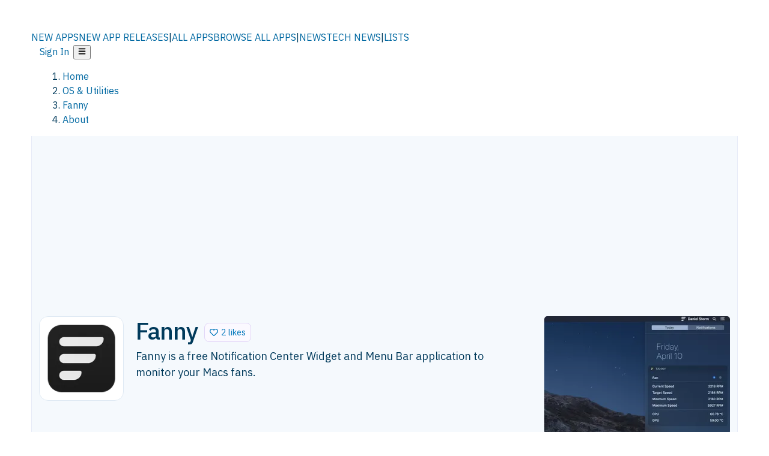

--- FILE ---
content_type: text/html; charset=utf-8
request_url: https://alternativeto.net/software/fanny/about/
body_size: 30376
content:
<!DOCTYPE html><html lang="en" class="ibm_plex_sans_54463062-module__ecCCkG__className"><head><meta charSet="utf-8"/><meta name="viewport" content="width=device-width, initial-scale=1, maximum-scale=1, user-scalable=0"/><meta name="viewport" content="width=device-width, initial-scale=1"/><link rel="preload" href="/static/logo.svg" as="image"/><link rel="stylesheet" href="/_next/static/chunks/2549508ca67cecd2.css" data-precedence="next"/><link rel="stylesheet" href="/_next/static/chunks/698cea0bbd417040.css" data-precedence="next"/><link rel="stylesheet" href="/_next/static/chunks/42f7a110a083c6e5.css" data-precedence="next"/><link rel="stylesheet" href="/_next/static/chunks/a5994da14e48266b.css" data-precedence="next"/><link rel="stylesheet" href="/_next/static/chunks/87b8feda8683cda0.css" data-precedence="next"/><link rel="stylesheet" href="/_next/static/chunks/bb33111fd1f79785.css" data-precedence="next"/><link rel="preload" as="script" fetchPriority="low" href="/_next/static/chunks/d8de21169441f785.js"/><script src="/_next/static/chunks/bedb228ccc6d4474.js" async=""></script><script src="/_next/static/chunks/0578a83bd7997fb4.js" async=""></script><script src="/_next/static/chunks/968dcef7e9be7174.js" async=""></script><script src="/_next/static/chunks/608c8a9ab5f6edc1.js" async=""></script><script src="/_next/static/chunks/turbopack-bf699d37160c82cf.js" async=""></script><script src="/_next/static/chunks/5f3142d3839d23a7.js" async=""></script><script src="/_next/static/chunks/2cdb7b193a4c8f4d.js" async=""></script><script src="/_next/static/chunks/ea4e46393a89fea1.js" async=""></script><script src="/_next/static/chunks/02647e8793cac545.js" async=""></script><script src="/_next/static/chunks/ca060dea33d2fdab.js" async=""></script><script src="/_next/static/chunks/da2ee7ded4eea3f7.js" async=""></script><script src="/_next/static/chunks/b47d859bf85a836e.js" async=""></script><script src="/_next/static/chunks/5d3cb634fff6cbcf.js" async=""></script><script src="/_next/static/chunks/69b58a0022b4d37c.js" async=""></script><script src="/_next/static/chunks/67a87b50e13d501f.js" async=""></script><script src="/_next/static/chunks/6b4e29eb72dacfaf.js" async=""></script><script src="/_next/static/chunks/ecd70d1166816bd5.js" async=""></script><script src="/_next/static/chunks/fac24e77e82ea7ea.js" async=""></script><script src="/_next/static/chunks/26ce1049c5cec30e.js" async=""></script><script src="/_next/static/chunks/b7629207f8e096d2.js" async=""></script><script src="/_next/static/chunks/43c2a67a84a59cfe.js" async=""></script><script src="/_next/static/chunks/255f37b9f6da03d8.js" async=""></script><script src="/_next/static/chunks/edb5ad37807f04e7.js" async=""></script><script src="/_next/static/chunks/8f00a10bceeb10fe.js" async=""></script><script src="/_next/static/chunks/e16b07c188e80eb0.js" async=""></script><script src="/_next/static/chunks/ae3cb0ef8e18aca0.js" async=""></script><script src="/_next/static/chunks/caa943c270ab5ab6.js" async=""></script><script src="/_next/static/chunks/ab59fdfb7fb398cd.js" async=""></script><script src="/_next/static/chunks/59a66eda9f484c8c.js" async=""></script><script src="/_next/static/chunks/aa865a0cf81905d8.js" async=""></script><script src="/_next/static/chunks/88866eba834b0c46.js" async=""></script><link rel="preload" href="/static/error/A2_Error_Gray.png" as="image"/><link rel="preload" href="https://fundingchoicesmessages.google.com/i/pub-8332396259212490?ers=1" as="script"/><link rel="preload" href="https://www.googletagmanager.com/gtm.js?id=GTM-N56PL75" as="script"/><meta name="next-size-adjust" content=""/><link rel="preconnect" href="https://www.googletagmanager.com"/><link rel="dns-prefetch" href="https://www.googletagmanager.com"/><link rel="dns-prefetch" href="https://d4.alternativeto.net"/><link rel="dns-prefetch" href="https://cdn.requestmetrics.com"/><link rel="search" type="application/opensearchdescription+xml" href="/static/opensearch.xml" title="AlternativeTo"/><link rel="icon" href="/static/icons/a2/favicon.ico"/><link rel="icon" type="image/png" href="/static/icons/a2/favicon-32x32.png" sizes="32x32"/><link rel="icon" type="image/png" href="/static/icons/a2/favicon-16x16.png" sizes="16x16"/><link rel="mask-icon" href="/static/icons/a2/favicon.svg?v=1"/><link rel="manifest" href="/static/icons/a2/site.webmanifest"/><link rel="apple-touch-icon" href="/static/icons/a2/apple-touch-icon.png?v=1"/><link rel="apple-touch-icon" sizes="180x180" href="/static/icons/a2/apple-touch-icon.png?v=1"/><title>Fanny: Monitor your Mac&#x27;s fan speed and CPU/GPU temperature from your Notification | AlternativeTo</title><meta name="description" content="Fanny is a free Notification Center Widget and Menu Bar application to monitor your Macs fans."/><meta name="robots" content="index, follow, max-image-preview:large"/><link rel="canonical" href="https://alternativeto.net/software/fanny/about/"/><link rel="alternate" type="application/atom+xml" title="News RSS Feed" href="https://feed.alternativeto.net/news/all/"/><link rel="alternate" type="application/atom+xml" title="New App Releases" href="https://feed.alternativeto.net/releases/all"/><meta property="og:title" content="Fanny: Monitor your Mac&#x27;s fan speed and CPU/GPU temperature from your Notification"/><meta property="og:description" content="Fanny is a free Notification Center Widget and Menu Bar application to monitor your Macs fans."/><meta property="og:url" content="https://alternativeto.net/software/fanny/about/"/><meta property="og:site_name" content="AlternativeTo"/><meta property="og:locale" content="en_US"/><meta property="og:image" content="https://alternativeto.net/og/about/fanny.png"/><meta property="og:image:width" content="1200"/><meta property="og:image:height" content="630"/><meta property="og:image:alt" content="Fanny"/><meta property="og:type" content="website"/><meta name="twitter:card" content="summary_large_image"/><meta name="twitter:site" content="@AlternativeTo"/><meta name="twitter:title" content="Fanny: Monitor your Mac&#x27;s fan speed and CPU/GPU temperature from your Notification"/><meta name="twitter:description" content="Fanny is a free Notification Center Widget and Menu Bar application to monitor your Macs fans."/><meta name="twitter:image" content="https://alternativeto.net/og/about/fanny.png"/><meta name="twitter:image:width" content="1200"/><meta name="twitter:image:height" content="630"/><meta name="twitter:image:alt" content="Fanny"/><link rel="preconnect" href="https://adservice.google.com"/><link rel="preconnect" href="https://googleads.g.doubleclick.net"/><link rel="preconnect" href="https://securepubads.g.doubleclick.net"/><link rel="preconnect" href="https://pagead2.googlesyndication.com"/><link rel="preconnect" href="https://tpc.googlesyndication.com"/><link rel="preconnect" href="https://www.gstatic.com"/><script id="consent-mode-defaults">
    window.dataLayer = window.dataLayer || [];
    function gtag(){dataLayer.push(arguments);} 

    // Default worldwide: allow basic analytics and ads (outside EEA/UK)
    gtag('consent', 'default', {
      ad_storage: 'granted',
      analytics_storage: 'granted',
      functionality_storage: 'granted',
      security_storage: 'granted',
      ad_user_data: 'granted',
      ad_personalization: 'granted',
      wait_for_update: 300
    });

    // Advanced consent mode signals
    gtag('set', 'url_passthrough', true);
    gtag('set', 'ads_data_redaction', true);

    // EEA + UK: require consent for ad-related purposes
    gtag('consent', 'default', {
      ad_storage: 'denied',
      ad_user_data: 'denied',
      ad_personalization: 'denied'
    }, {
      region: [
        'AT','BE','BG','HR','CY','CZ','DK','EE','FI','FR','DE','GR','HU','IE','IT','LV','LT','LU','MT','NL','PL','PT','RO','SK','SI','ES','SE','IS','LI','NO','UK'
      ]
    });
  </script><script src="/_next/static/chunks/a6dad97d9634a72d.js" noModule=""></script></head><body id="main-body"><noscript><iframe src="https://www.googletagmanager.com/ns.html?id=GTM-N56PL75" height="0" width="0" style="display:none;visibility:hidden"></iframe></noscript><style>#nprogress{pointer-events:none}#nprogress .bar{background:#29d;position:fixed;z-index:1600;top: 0;left:0;width:100%;height:3px}#nprogress .peg{display:block;position:absolute;right:0;width:100px;height:100%;box-shadow:0 0 10px #29d,0 0 5px #29d;opacity:1;-webkit-transform:rotate(3deg) translate(0px,-4px);-ms-transform:rotate(3deg) translate(0px,-4px);transform:rotate(3deg) translate(0px,-4px)}#nprogress .spinner{display:block;position:fixed;z-index:1600;top: 15px;right:15px}#nprogress .spinner-icon{width:18px;height:18px;box-sizing:border-box;border:2px solid transparent;border-top-color:#29d;border-left-color:#29d;border-radius:50%;-webkit-animation:nprogress-spinner 400ms linear infinite;animation:nprogress-spinner 400ms linear infinite}.nprogress-custom-parent{overflow:hidden;position:relative}.nprogress-custom-parent #nprogress .bar,.nprogress-custom-parent #nprogress .spinner{position:absolute}@-webkit-keyframes nprogress-spinner{0%{-webkit-transform:rotate(0deg)}100%{-webkit-transform:rotate(360deg)}}@keyframes nprogress-spinner{0%{transform:rotate(0deg)}100%{transform:rotate(360deg)}}</style><script>((a,b,c,d,e,f,g,h)=>{let i=document.documentElement,j=["light","dark"];function k(b){var c;(Array.isArray(a)?a:[a]).forEach(a=>{let c="class"===a,d=c&&f?e.map(a=>f[a]||a):e;c?(i.classList.remove(...d),i.classList.add(b)):i.setAttribute(a,b)}),c=b,h&&j.includes(c)&&(i.style.colorScheme=c)}if(d)k(d);else try{let a=localStorage.getItem(b)||c,d=g&&"system"===a?window.matchMedia("(prefers-color-scheme: dark)").matches?"dark":"light":a;k(d)}catch(a){}})("data-theme","theme","light",null,["light","dark"],null,false,true)</script><main id="mainContent" tabindex="-1" style="outline:none"><header class="flex justify-center sticky top-0 z-10 px-[calc(var(--bs-gutter-x)/2)] transition-all duration-200 linear " role="banner"><div class="w-full box-border flex bg-main-bg "><div data-testid="headerLinks" class="w-full xl:mt-4 xl:transition-all xl:duration-100 container wide-container"><div class="w-full bg-main-brand xl:rounded-t-2xl "><div class="grid grid-cols-[10%_58%_32%] md:grid-cols-[6%_48%_46%] lg:grid-cols-[22%_38%_40%] xl:grid-cols-[20%_36%_44%] gap-x-0 gap-y-0 items-center min-h-[58px] px-3 xl:px-3.5"><a class="!text-white/90 flex items-center hover:!text-white focus:!text-white focus:outline-none no-underline" title="Back to start page" href="/"><img alt="AlternativeTo Logo" loading="lazy" width="36" height="36" decoding="async" data-nimg="1" class="w-9 h-9" style="color:transparent" src="/static/a2_m.svg"/><img alt="AlternativeTo Logo Text" loading="lazy" width="168" height="0" decoding="async" data-nimg="1" class="hidden lg:block lg:w-[168px] lg:ml-2 h-auto" style="color:transparent" src="/static/logo-text.svg"/></a><span class="flex items-center justify-center leading-none"><nav class="flex items-center text-[82%] md:text-[84%] xl:text-[0.9em] mr-3"><a class="ml-1.5 !text-white/90 text-[0.9em] flex items-center bg-transparent border-none font-medium hover:!text-white focus:!text-white focus:outline-none max-w-[68px] md:max-w-none overflow-hidden text-ellipsis no-underline" href="/browse/new-apps/"><span class="md:hidden">NEW APPS</span><span class="hidden md:inline">NEW APP RELEASES</span></a><span class="ml-1.5 !text-white/90 text-[0.9em]">|</span><a class="ml-1.5 !text-white/90 text-[0.9em] flex items-center bg-transparent border-none font-medium hover:!text-white focus:!text-white focus:outline-none max-w-[68px] md:max-w-none overflow-hidden text-ellipsis no-underline" href="/browse/all/"><span class="md:hidden">ALL APPS</span><span class="hidden md:inline">BROWSE ALL APPS</span></a><span class="ml-1.5 !text-white/90 text-[0.9em]">|</span><a class="ml-1.5 !text-white/90 text-[0.9em] flex items-center bg-transparent border-none font-medium hover:!text-white focus:!text-white focus:outline-none max-w-[68px] md:max-w-none overflow-hidden text-ellipsis no-underline" href="/news/all/"><span class="md:hidden">NEWS</span><span class="hidden md:inline">TECH NEWS</span></a><span class="ml-1.5 !text-white/90 text-[0.9em] hidden xl:inline">|</span><a class="ml-1.5 !text-white/90 text-[0.9em] flex items-center bg-transparent border-none font-medium hover:!text-white focus:!text-white focus:outline-none max-w-[68px] md:max-w-none overflow-hidden text-ellipsis no-underline hidden xl:flex" href="/lists/">LISTS</a></nav></span><div class="flex justify-end items-center relative min-h-[40px] gap-2"><!--$!--><template data-dgst="BAILOUT_TO_CLIENT_SIDE_RENDERING"></template><!--/$--><span class="flex items-center [&amp;&gt;span]:ml-2 xl:[&amp;&gt;span]:ml-2 [&amp;_a]:!text-white/90 [&amp;_a]:font-medium [&amp;_a]:text-[0.9em] [&amp;_a:hover]:!text-white [&amp;_a]:no-underline [&amp;&gt;button]:ml-1 [&amp;&gt;button]:mr-1 xl:[&amp;&gt;button]:ml-2 xl:[&amp;&gt;button]:mr-2"><span class="HeaderUserMenu-module-scss-module__118e7q__authLinks"><a href="/api/auth/login">Sign In</a></span><span><button class="items-center font-medium rounded-md transition-all !leading-none flex p-0 bg-transparent text-brand-light8 relative text-[1.1em] hover:bg-transparent hover:[&amp;&gt;svg]:text-white w-full justify-center" aria-label="Open page menu"><svg stroke="currentColor" fill="currentColor" stroke-width="0" viewBox="0 0 448 512" height="1em" width="1em" xmlns="http://www.w3.org/2000/svg"><path d="M16 132h416c8.837 0 16-7.163 16-16V76c0-8.837-7.163-16-16-16H16C7.163 60 0 67.163 0 76v40c0 8.837 7.163 16 16 16zm0 160h416c8.837 0 16-7.163 16-16v-40c0-8.837-7.163-16-16-16H16c-8.837 0-16 7.163-16 16v40c0 8.837 7.163 16 16 16zm0 160h416c8.837 0 16-7.163 16-16v-40c0-8.837-7.163-16-16-16H16c-8.837 0-16 7.163-16 16v40c0 8.837 7.163 16 16 16z"></path></svg></button></span></span></div></div></div></div></div></header><section class="container wide-container"><div class="bg-[var(--brandLight7)] py-[0.35em] !text-[var(--introBoxMeta)] border-r border-l border-[var(--gray200)]  wrapper"><div class="container"><nav aria-label="Breadcrumb" class="relative flex"><ol itemScope="" itemType="https://schema.org/BreadcrumbList"><li itemScope="" itemProp="itemListElement" itemType="https://schema.org/ListItem" class="inline mr-[0.3em] text-[0.85em] max-md:text-[0.8em] max-md:leading-[1.8em] after:content-[&#x27;►&#x27;] after:ml-[0.5em] after:text-[0.66em] after:relative after:-top-[1px] after:opacity-70 last:after:hidden [&amp;_a]:text-inherit"><a class="!text-[var(--introBoxMeta)]" title="Home" itemProp="item" href="/"><span itemProp="name">Home</span></a><meta itemProp="position" content="1"/></li><li itemScope="" itemProp="itemListElement" itemType="https://schema.org/ListItem" class="inline mr-[0.3em] text-[0.85em] max-md:text-[0.8em] max-md:leading-[1.8em] after:content-[&#x27;►&#x27;] after:ml-[0.5em] after:text-[0.66em] after:relative after:-top-[1px] after:opacity-70 last:after:hidden [&amp;_a]:text-inherit"><a title="OS &amp; Utilities" itemProp="item" class="!text-[var(--introBoxMeta)]" href="/category/utilities/"><span translate="no" itemProp="name">OS &amp; Utilities</span></a><meta itemProp="position" content="2"/></li><li itemScope="" itemProp="itemListElement" itemType="https://schema.org/ListItem" class="inline mr-[0.3em] text-[0.85em] max-md:text-[0.8em] max-md:leading-[1.8em] after:content-[&#x27;►&#x27;] after:ml-[0.5em] after:text-[0.66em] after:relative after:-top-[1px] after:opacity-70 last:after:hidden [&amp;_a]:text-inherit"><a title="Fanny" itemProp="item" class="!text-[var(--introBoxMeta)]" href="/software/fanny/about/"><span translate="no" itemProp="name">Fanny</span></a><meta itemProp="position" content="3"/></li><li itemScope="" itemProp="itemListElement" itemType="https://schema.org/ListItem" class="inline mr-[0.3em] text-[0.85em] max-md:text-[0.8em] max-md:leading-[1.8em] after:content-[&#x27;►&#x27;] after:ml-[0.5em] after:text-[0.66em] after:relative after:-top-[1px] after:opacity-70 last:after:hidden [&amp;_a]:text-inherit"><a title="About" itemProp="item" class="!text-[var(--introBoxMeta)]" href="/software/fanny/about/"><span translate="no" itemProp="name">About</span></a><meta itemProp="position" content="4"/></li></ol></nav></div></div><div data-testid="introWrapper" class="blue-box md:!rounded-b-2xl PageIntroWrapper-module-scss-module__zfX_Ia__wrapper  PageIntroWrapper-module-scss-module__zfX_Ia__noClouds "><div class="container"> <div class="spacer-2"></div><ins class="adsbygoogle" style="display:inline-block;width:970px;height:250px" data-ad-client="ca-pub-8332396259212490" data-ad-slot="5388180128" data-ad-channel="8366673248+8890771944+5143098627+7967840456"></ins><div class="spacer-2"></div><header data-testid="app-intro"><div class="AppItem-shared-module-scss-module__g5GqXa__itemBox AppItemAbout-module-scss-module__91fK0q__itemBoxAbout"><div class="AppItem-shared-module-scss-module__g5GqXa__iconDesktop AppItemAbout-module-scss-module__91fK0q__iconDesktopAbout"><img data-testid="icon-Fanny" src="https://d4.alternativeto.net/L_mvKsbzCPG5vccAnM04P7Bi8qfmOdTOaQR5NijB1Ys/rs:fit:140:140:0/g:ce:0:0/exar:1/YWJzOi8vZGlzdC9pY29ucy9mYW5ueV8xODMzOTMucG5n.png" alt="Fanny icon" style="aspect-ratio:1 / 1" srcSet="https://d4.alternativeto.net/fUk6XWfFNfmwauUXFvjXBMhodP7Ngstu98Ewblwv7AM/rs:fit:280:280:0/g:ce:0:0/exar:1/YWJzOi8vZGlzdC9pY29ucy9mYW5ueV8xODMzOTMucG5n.png 2x" loading="lazy" class="aspect-square w-[140px] h-[140px] !max-w-[140px] !max-h-[140px]"/></div><div class="AppItem-shared-module-scss-module__g5GqXa__info AppItemAbout-module-scss-module__91fK0q__infoAbout"><div class="AppItem-shared-module-scss-module__g5GqXa__heading"><div class="AppItem-shared-module-scss-module__g5GqXa__iconMobile"><img data-testid="icon-Fanny" src="https://d4.alternativeto.net/j74iDljYlRAlppHQvQPFLLh2dAATwI5ABUr45hnakYk/rs:fit:70:70:0/g:ce:0:0/exar:1/YWJzOi8vZGlzdC9pY29ucy9mYW5ueV8xODMzOTMucG5n.png" alt="Fanny icon" style="aspect-ratio:1 / 1" srcSet="https://d4.alternativeto.net/L_mvKsbzCPG5vccAnM04P7Bi8qfmOdTOaQR5NijB1Ys/rs:fit:140:140:0/g:ce:0:0/exar:1/YWJzOi8vZGlzdC9pY29ucy9mYW5ueV8xODMzOTMucG5n.png 2x" loading="lazy" class="aspect-square w-[70px] h-[70px]"/></div><h1 translate="no" class="Heading-module-scss-module__br2CUG__h1" style="margin-top:0">Fanny</h1></div><div class="AppItem-shared-module-scss-module__g5GqXa__likeButton AppItemAbout-module-scss-module__91fK0q__likeButtonAbout"><div class="ModernLikeButton-module-scss-module__xuujAq__likeWrapper"><span title="Like Fanny" class="ModernLikeButton-module-scss-module__xuujAq__heart " role="button" tabindex="0" aria-pressed="false" aria-busy="false" aria-label="Like Fanny"><span class="IconWithBorder-module-scss-module__RPCvxa__iconWithBorder IconWithBorder-module-scss-module__RPCvxa__text"><svg stroke="currentColor" fill="currentColor" stroke-width="0" viewBox="0 0 512 512" height="1em" width="1em" xmlns="http://www.w3.org/2000/svg"><path d="M458.4 64.3C400.6 15.7 311.3 23 256 79.3 200.7 23 111.4 15.6 53.6 64.3-21.6 127.6-10.6 230.8 43 285.5l175.4 178.7c10 10.2 23.4 15.9 37.6 15.9 14.3 0 27.6-5.6 37.6-15.8L469 285.6c53.5-54.7 64.7-157.9-10.6-221.3zm-23.6 187.5L259.4 430.5c-2.4 2.4-4.4 2.4-6.8 0L77.2 251.8c-36.5-37.2-43.9-107.6 7.3-150.7 38.9-32.7 98.9-27.8 136.5 10.5l35 35.7 35-35.7c37.8-38.5 97.8-43.2 136.5-10.6 51.1 43.1 43.5 113.9 7.3 150.8z"></path></svg><span> <!-- -->2 likes</span></span></span></div></div><div class="AppItem-shared-module-scss-module__g5GqXa__desc AppItemAbout-module-scss-module__91fK0q__descAbout"><div class="md"><p>Fanny is a free Notification Center Widget and Menu Bar application to monitor your Macs fans.</p></div></div></div><div class="AppItem-shared-module-scss-module__g5GqXa__screens AppItemAbout-module-scss-module__91fK0q__screensAbout"><div data-testid="image-collection-modern-hero" class="ImageCollection-modern-module-scss-module__jR_llq__thumbnailWrapper" data-screenshot-count="1"><div class="ImageCollection-modern-module-scss-module__jR_llq__thumbnail ImageCollection-modern-module-scss-module__jR_llq__small ImageCollection-modern-module-scss-module__jR_llq__landscape ImageCollection-modern-module-scss-module__jR_llq__expandedBox"><div title="Fanny screenshot 1" role="button" tabindex="0" aria-label="Open image in lightbox"><img src="https://d4.alternativeto.net/1AJiollA5H93iito75kPdkx0QD_VR6YM2Lofz930MxU/rs:fill:309:197:1/g:no:0:0/YWJzOi8vZGlzdC9zL2Zhbm55XzcyMjU2OF9mdWxsLmpwZw.jpg" alt="Fanny screenshot 1" srcSet="https://d4.alternativeto.net/pD7k4HPDBx8kru8KSgyo-qNJ7hnf5EdjeFW7T3R406E/rs:fill:618:394:1/g:no:0:0/YWJzOi8vZGlzdC9zL2Zhbm55XzcyMjU2OF9mdWxsLmpwZw.jpg 1.5x,https://d4.alternativeto.net/pD7k4HPDBx8kru8KSgyo-qNJ7hnf5EdjeFW7T3R406E/rs:fill:618:394:1/g:no:0:0/YWJzOi8vZGlzdC9zL2Zhbm55XzcyMjU2OF9mdWxsLmpwZw.jpg 2x" loading="lazy" class="ImageCollectionImage-module-scss-module__xq82wq__fill"/><span role="button" tabindex="0" aria-label="Expand image" class="ImageCollection-modern-module-scss-module__jR_llq__expandImage"><svg stroke="currentColor" fill="currentColor" stroke-width="0" viewBox="0 0 448 512" color="#000" style="color:#000" height="16" width="16" xmlns="http://www.w3.org/2000/svg"><path d="M212.686 315.314L120 408l32.922 31.029c15.12 15.12 4.412 40.971-16.97 40.971h-112C10.697 480 0 469.255 0 456V344c0-21.382 25.803-32.09 40.922-16.971L72 360l92.686-92.686c6.248-6.248 16.379-6.248 22.627 0l25.373 25.373c6.249 6.248 6.249 16.378 0 22.627zm22.628-118.628L328 104l-32.922-31.029C279.958 57.851 290.666 32 312.048 32h112C437.303 32 448 42.745 448 56v112c0 21.382-25.803 32.09-40.922 16.971L376 152l-92.686 92.686c-6.248 6.248-16.379 6.248-22.627 0l-25.373-25.373c-6.249-6.248-6.249-16.378 0-22.627z"></path></svg></span></div></div></div></div></div><div class="AppItemAbout-module-scss-module__91fK0q__lowerAbout"><div class="grid grid-cols-2 gap-x-2 gap-y-2 md:flex md:flex-row md:flex-wrap md:gap-x-10 grow"><div class="min-w-0 col-span-2 md:col-span-1"><h4 translate="no" class="Heading-module-scss-module__br2CUG__h4 Heading-module-scss-module__br2CUG__metaHeading !text-[0.70em]">Cost / License</h4><ul class="flex gap-1 flex-wrap md:!flex-nowrap"><li class="list-none"><span class="inline-flex items-center rounded ring-1 ring-inset ring-black/[0.04] text-xs px-2 py-0.5 h-5 lg:text-sm lg:px-2.5 lg:h-6 [&amp;&gt;svg]:mr-1.5 text-[var(--positiveGreenerDark)] bg-[var(--positiveGreenerLight)] [&amp;&gt;svg]:text-[var(--positiveGreener)] cursor-default md:whitespace-nowrap">Free</span></li><li class="list-none"><span class="inline-flex items-center rounded ring-1 ring-inset ring-black/[0.04] text-xs px-2 py-0.5 h-5 lg:text-sm lg:px-2.5 lg:h-6 [&amp;&gt;svg]:mr-1.5 text-[var(--positiveGreenerDark)] bg-[var(--positiveGreenerLight)] [&amp;&gt;svg]:text-[var(--positiveGreener)] cursor-default md:whitespace-nowrap">Open Source<!-- --> <!-- -->(<a href="https://choosealicense.com/licenses/mit/" target="_blank" rel="noreferrer">MIT</a>)</span></li></ul></div><div class="grow col-span-2 md:col-span-1"><h4 translate="no" class="Heading-module-scss-module__br2CUG__h4 Heading-module-scss-module__br2CUG__metaHeading !text-[0.70em]">Platforms</h4><ul class="flex gap-1 flex-wrap" data-testid="platform-row"><li class="list-none"><span class="inline-flex items-center rounded ring-1 ring-inset ring-black/[0.04] text-xs px-2 py-0.5 h-5 lg:text-sm lg:px-2.5 lg:h-6 bg-[var(--tab)] text-[var(--introBoxText)] [&amp;&gt;svg]:mr-1.5 [&amp;&gt;svg]:text-[var(--introBoxMeta)] cursor-default">Mac</span></li></ul></div></div><div class="AppItemAbout-module-scss-module__91fK0q__lowerScreensAndButtons"><div data-testid="image-collection-modern-thumbnail" class="ImageCollection-modern-module-scss-module__jR_llq__thumbnailWrapper" data-screenshot-count="0"><div data-testid="no-screens" class="ImageCollection-modern-module-scss-module__jR_llq__thumbnail  ImageCollection-modern-module-scss-module__jR_llq__noScreens ImageCollection-modern-module-scss-module__jR_llq__smaller"><div class="NoScreenshot-module-scss-module__ZHD1_W__noScreenshot undefined" title="You must be logged in to suggest screenshots"><svg stroke="currentColor" fill="currentColor" stroke-width="0" viewBox="0 0 24 24" height="1em" width="1em" xmlns="http://www.w3.org/2000/svg"><path d="M4 5h13v7h2V5c0-1.103-.897-2-2-2H4c-1.103 0-2 .897-2 2v12c0 1.103.897 2 2 2h8v-2H4V5z"></path><path d="m8 11-3 4h11l-4-6-3 4z"></path><path d="M19 14h-2v3h-3v2h3v3h2v-3h3v-2h-3z"></path></svg></div></div><div data-testid="no-screens" class="ImageCollection-modern-module-scss-module__jR_llq__thumbnail  ImageCollection-modern-module-scss-module__jR_llq__noScreens ImageCollection-modern-module-scss-module__jR_llq__smaller"><div class="NoScreenshot-module-scss-module__ZHD1_W__noScreenshot undefined" title="You must be logged in to suggest screenshots"><svg stroke="currentColor" fill="currentColor" stroke-width="0" viewBox="0 0 24 24" height="1em" width="1em" xmlns="http://www.w3.org/2000/svg"><path d="M4 5h13v7h2V5c0-1.103-.897-2-2-2H4c-1.103 0-2 .897-2 2v12c0 1.103.897 2 2 2h8v-2H4V5z"></path><path d="m8 11-3 4h11l-4-6-3 4z"></path><path d="M19 14h-2v3h-3v2h3v3h2v-3h3v-2h-3z"></path></svg></div></div><div data-testid="no-screens" class="ImageCollection-modern-module-scss-module__jR_llq__thumbnail  ImageCollection-modern-module-scss-module__jR_llq__noScreens ImageCollection-modern-module-scss-module__jR_llq__smaller"><div class="NoScreenshot-module-scss-module__ZHD1_W__noScreenshot undefined" title="You must be logged in to suggest screenshots"><svg stroke="currentColor" fill="currentColor" stroke-width="0" viewBox="0 0 24 24" height="1em" width="1em" xmlns="http://www.w3.org/2000/svg"><path d="M4 5h13v7h2V5c0-1.103-.897-2-2-2H4c-1.103 0-2 .897-2 2v12c0 1.103.897 2 2 2h8v-2H4V5z"></path><path d="m8 11-3 4h11l-4-6-3 4z"></path><path d="M19 14h-2v3h-3v2h3v3h2v-3h3v-2h-3z"></path></svg><span></span></div></div></div><div class="f-center AppItemAbout-module-scss-module__91fK0q__lowerButton"><a class="inline-flex items-center font-medium transition-all !leading-none text-lg py-3 px-4 rounded-xl bg-top-brand border border-top-brand !text-white hover:bg-top-brand/90 disabled:bg-top-brand/50 disabled:text-white w-full justify-center" href="/software/fanny/" style="display:flex;align-items:center">Fanny alternatives<!-- -->  <svg stroke="currentColor" fill="currentColor" stroke-width="0" viewBox="0 0 512 512" height="1em" width="1em" xmlns="http://www.w3.org/2000/svg"><path d="M256 8c137 0 248 111 248 248S393 504 256 504 8 393 8 256 119 8 256 8zm113.9 231L234.4 103.5c-9.4-9.4-24.6-9.4-33.9 0l-17 17c-9.4 9.4-9.4 24.6 0 33.9L285.1 256 183.5 357.6c-9.4 9.4-9.4 24.6 0 33.9l17 17c9.4 9.4 24.6 9.4 33.9 0L369.9 273c9.4-9.4 9.4-24.6 0-34z"></path></svg></a></div></div></div><div class="spacer-4"></div></header></div></div><div class="spacer-4"></div><div data-testid="about-page-sticky-bar" class="hidden bg-brand-light7 border border-brand-light5 sticky top-[58px] z-[9] p-1.5 xl:top-[69px] xl:rounded-b-xl xl:sticky 2xl:px-[12px]"><div class="flex items-center justify-between min-h-[48px] px-2"><div class="flex items-center gap-2 shrink-0"><img data-testid="icon-Fanny" src="https://d4.alternativeto.net/m76Kb3EuQi-WIqOxOjeZlOGpeNbxFku6npCt4zPxamQ/rs:fit:40:40:0/g:ce:0:0/exar:1/YWJzOi8vZGlzdC9pY29ucy9mYW5ueV8xODMzOTMucG5n.png" alt="Fanny icon" style="aspect-ratio:1 / 1" srcSet="https://d4.alternativeto.net/j74iDljYlRAlppHQvQPFLLh2dAATwI5ABUr45hnakYk/rs:fit:70:70:0/g:ce:0:0/exar:1/YWJzOi8vZGlzdC9pY29ucy9mYW5ueV8xODMzOTMucG5n.png 2x" loading="lazy" class="aspect-square w-[22px] h-[22px] md:w-[26px] md:h-[26px] rounded-[50%]"/><h2 class="m-0 truncate text-sm md:text-base max-w-[130px] md:max-w-none">Fanny</h2></div><div class="hidden md:block flex-grow mx-4"><div class="ModernLikeButton-module-scss-module__xuujAq__likeWrapper"><span title="Like Fanny" class="ModernLikeButton-module-scss-module__xuujAq__heart " role="button" tabindex="0" aria-pressed="false" aria-busy="false" aria-label="Like Fanny"><span class="IconWithBorder-module-scss-module__RPCvxa__iconWithBorder IconWithBorder-module-scss-module__RPCvxa__text"><svg stroke="currentColor" fill="currentColor" stroke-width="0" viewBox="0 0 512 512" height="1em" width="1em" xmlns="http://www.w3.org/2000/svg"><path d="M458.4 64.3C400.6 15.7 311.3 23 256 79.3 200.7 23 111.4 15.6 53.6 64.3-21.6 127.6-10.6 230.8 43 285.5l175.4 178.7c10 10.2 23.4 15.9 37.6 15.9 14.3 0 27.6-5.6 37.6-15.8L469 285.6c53.5-54.7 64.7-157.9-10.6-221.3zm-23.6 187.5L259.4 430.5c-2.4 2.4-4.4 2.4-6.8 0L77.2 251.8c-36.5-37.2-43.9-107.6 7.3-150.7 38.9-32.7 98.9-27.8 136.5 10.5l35 35.7 35-35.7c37.8-38.5 97.8-43.2 136.5-10.6 51.1 43.1 43.5 113.9 7.3 150.8z"></path></svg><span> <!-- -->2 likes</span></span></span></div></div><div class="flex items-center justify-end shrink-0 gap-2"><div class="hidden md:block"><span data-testid="app-page-menu"><span><button class="inline-flex items-center font-medium transition-all !leading-none text-sm px-3 md:px-6 py-2 rounded-lg bg-cta-lightest border border-cta-light !text-cta-main hover:bg-cta-main hover:!text-main-bg disabled:bg-cta-lightest/50 disabled:border-cta-light/50 disabled:!text-cta-main/50 disabled:hover:bg-cta-lightest/50 disabled:hover:!text-cta-main/50 disabled:cursor-not-allowed w-full justify-center !pr-3" aria-label="Suggest changes to Fanny"><svg stroke="currentColor" fill="currentColor" stroke-width="0" viewBox="0 0 576 512" class="mr-1" height="1em" width="1em" xmlns="http://www.w3.org/2000/svg"><path d="M402.6 83.2l90.2 90.2c3.8 3.8 3.8 10 0 13.8L274.4 405.6l-92.8 10.3c-12.4 1.4-22.9-9.1-21.5-21.5l10.3-92.8L388.8 83.2c3.8-3.8 10-3.8 13.8 0zm162-22.9l-48.8-48.8c-15.2-15.2-39.9-15.2-55.2 0l-35.4 35.4c-3.8 3.8-3.8 10 0 13.8l90.2 90.2c3.8 3.8 10 3.8 13.8 0l35.4-35.4c15.2-15.3 15.2-40 0-55.2zM384 346.2V448H64V128h229.8c3.2 0 6.2-1.3 8.5-3.5l40-40c7.6-7.6 2.2-20.5-8.5-20.5H48C21.5 64 0 85.5 0 112v352c0 26.5 21.5 48 48 48h352c26.5 0 48-21.5 48-48V306.2c0-10.7-12.9-16-20.5-8.5l-40 40c-2.2 2.3-3.5 5.3-3.5 8.5z"></path></svg>Contribute<span class="DropdownSimple-module-scss-module__XsraIa__arrow DropdownSimple-module-scss-module__XsraIa__close"><span class="hidden md:block mr-2 ml-2 border-r h-4 border-r-2 border-cta-light dark:border-cta-light-dark" aria-hidden="true"></span><svg stroke="currentColor" fill="currentColor" stroke-width="0" viewBox="0 0 448 512" height="10" width="10" xmlns="http://www.w3.org/2000/svg"><path d="M207.029 381.476L12.686 187.132c-9.373-9.373-9.373-24.569 0-33.941l22.667-22.667c9.357-9.357 24.522-9.375 33.901-.04L224 284.505l154.745-154.021c9.379-9.335 24.544-9.317 33.901.04l22.667 22.667c9.373 9.373 9.373 24.569 0 33.941L240.971 381.476c-9.373 9.372-24.569 9.372-33.942 0z"></path></svg></span></button></span></span></div><span class="inline-block [&amp;&gt;button&gt;svg]:ml-2" data-testid="external-links-dropdown"><span><button class="inline-flex items-center font-medium transition-all !leading-none text-sm px-3 md:px-6 py-2 rounded-lg bg-main-bg dark:bg-gray-800 border border-pop-brand dark:border-gray-700 text-top-brand dark:text-gray-400 [&amp;&gt;svg]:text-top-brand dark:hover:bg-gray-700 hover:bg-gray-50 dark:[&amp;&gt;svg]:text-gray-400 w-full justify-center !pr-3" aria-label="External links for fanny"><svg stroke="currentColor" fill="none" stroke-width="2" viewBox="0 0 24 24" stroke-linecap="round" stroke-linejoin="round" height="1em" width="1em" xmlns="http://www.w3.org/2000/svg"><circle cx="12" cy="12" r="10"></circle><line x1="2" y1="12" x2="22" y2="12"></line><path d="M12 2a15.3 15.3 0 0 1 4 10 15.3 15.3 0 0 1-4 10 15.3 15.3 0 0 1-4-10 15.3 15.3 0 0 1 4-10z"></path></svg><span class="hidden md:block pl-1">Links</span><span class="DropdownSimple-module-scss-module__XsraIa__arrow DropdownSimple-module-scss-module__XsraIa__close"><span class="hidden md:block mr-2 ml-2 border-r h-4 border-r-2 border-gray-300 dark:border-gray-700" aria-hidden="true"></span><svg stroke="currentColor" fill="currentColor" stroke-width="0" viewBox="0 0 448 512" height="10" width="10" xmlns="http://www.w3.org/2000/svg"><path d="M207.029 381.476L12.686 187.132c-9.373-9.373-9.373-24.569 0-33.941l22.667-22.667c9.357-9.357 24.522-9.375 33.901-.04L224 284.505l154.745-154.021c9.379-9.335 24.544-9.317 33.901.04l22.667 22.667c9.373 9.373 9.373 24.569 0 33.941L240.971 381.476c-9.373 9.372-24.569 9.372-33.942 0z"></path></svg></span></button></span></span><a class="inline-flex items-center font-medium rounded-md transition-all !leading-none text-sm px-3 md:px-6 py-2 bg-top-brand border border-top-brand !text-white hover:bg-top-brand/90 disabled:bg-top-brand/50 disabled:text-white w-full justify-center" href="/software/fanny/"><span>Alternatives</span><svg stroke="currentColor" fill="currentColor" stroke-width="0" viewBox="0 0 512 512" class="ml-2" height="12" width="12" xmlns="http://www.w3.org/2000/svg"><path d="M256 8c137 0 248 111 248 248S393 504 256 504 8 393 8 256 119 8 256 8zm113.9 231L234.4 103.5c-9.4-9.4-24.6-9.4-33.9 0l-17 17c-9.4 9.4-9.4 24.6 0 33.9L285.1 256 183.5 357.6c-9.4 9.4-9.4 24.6 0 33.9l17 17c9.4 9.4 24.6 9.4 33.9 0L369.9 273c9.4-9.4 9.4-24.6 0-34z"></path></svg></a></div></div></div><div data-testid="app-about-container-client" class="container"><div class="flex md:justify-between items-center  justify-center flex-wrap gap-4"><div class="MetaBar-module-scss-module__p_kJpG__metaBar"><div class="container MetaBar-module-scss-module__p_kJpG__metaBarContainer"><div class="MetaBar-module-scss-module__p_kJpG__metaBarItem"><div class="flex items-center gap-1 cursor-pointer min-w-0"><div class="inline-flex items-center gap-2.25"><div class="relative flex-shrink-0" style="width:44px;height:44px"><svg class="-rotate-90" width="44" height="44" style="width:44px;height:44px"><circle cx="22" cy="22" r="18" stroke="#f0f0f0" stroke-width="4" fill="none" class="text-muted-foreground/5"></circle><circle cx="22" cy="22" r="18" stroke="#ef4444" stroke-width="4" fill="none" stroke-dasharray="0 113.09733552923255" class="transition-all duration-300" stroke-linecap="round"></circle></svg><span class="absolute inset-0 flex items-center justify-center font-semibold text-sm text-red-600">-</span></div><div class="flex flex-col leading-tight"><span class="font-medium text-foreground text-sm">No reviews</span></div></div></div></div><div class="MetaBar-module-scss-module__p_kJpG__metaBarItem"><div class="flex items-center gap-2 text-[120%] cursor-default min-w-0"><span class="IconWithBorder-module-scss-module__RPCvxa__iconWithBorder"><svg stroke="currentColor" fill="currentColor" stroke-width="0" viewBox="0 0 512 512" height="1em" width="1em" xmlns="http://www.w3.org/2000/svg"><path d="M462.3 62.6C407.5 15.9 326 24.3 275.7 76.2L256 96.5l-19.7-20.3C186.1 24.3 104.5 15.9 49.7 62.6c-62.8 53.6-66.1 149.8-9.9 207.9l193.5 199.8c12.5 12.9 32.8 12.9 45.3 0l193.5-199.8c56.3-58.1 53-154.3-9.8-207.9z"></path></svg></span><span class="flex flex-col min-w-0"><span class="text-lg font-medium leading-none">2</span><span class="text-xs leading-none text-muted-foreground">likes</span></span></div></div><div class="MetaBar-module-scss-module__p_kJpG__metaBarItem"><div class="flex items-center gap-2 text-[120%] cursor-pointer min-w-0"><span class="IconWithBorder-module-scss-module__RPCvxa__iconWithBorder"><svg stroke="currentColor" fill="currentColor" stroke-width="0" viewBox="0 0 512 512" height="1em" width="1em" xmlns="http://www.w3.org/2000/svg"><path d="M448 0H64C28.7 0 0 28.7 0 64v288c0 35.3 28.7 64 64 64h96v84c0 9.8 11.2 15.5 19.1 9.7L304 416h144c35.3 0 64-28.7 64-64V64c0-35.3-28.7-64-64-64z"></path></svg></span><span class="flex flex-col min-w-0"><span class="text-lg font-medium leading-none">0</span><span class="text-xs leading-none text-muted-foreground">comments</span></span></div></div><div class="MetaBar-module-scss-module__p_kJpG__metaBarItem"><div class="flex items-center gap-2 text-[120%] min-w-0"><span class="IconWithBorder-module-scss-module__RPCvxa__iconWithBorder"><svg stroke="currentColor" fill="currentColor" stroke-width="0" viewBox="0 0 512 512" height="1em" width="1em" xmlns="http://www.w3.org/2000/svg"><path d="M48 48a48 48 0 1 0 48 48 48 48 0 0 0-48-48zm0 160a48 48 0 1 0 48 48 48 48 0 0 0-48-48zm0 160a48 48 0 1 0 48 48 48 48 0 0 0-48-48zm448 16H176a16 16 0 0 0-16 16v32a16 16 0 0 0 16 16h320a16 16 0 0 0 16-16v-32a16 16 0 0 0-16-16zm0-320H176a16 16 0 0 0-16 16v32a16 16 0 0 0 16 16h320a16 16 0 0 0 16-16V80a16 16 0 0 0-16-16zm0 160H176a16 16 0 0 0-16 16v32a16 16 0 0 0 16 16h320a16 16 0 0 0 16-16v-32a16 16 0 0 0-16-16z"></path></svg></span><a class="flex flex-col no-link-color min-w-0" href="/software/fanny/"><span class="text-lg font-medium leading-none">46</span><span class="text-xs leading-none text-muted-foreground">alternatives</span></a></div></div><div class="MetaBar-module-scss-module__p_kJpG__metaBarItem"><div class="flex items-center gap-2 text-[120%] min-w-0"><span class="IconWithBorder-module-scss-module__RPCvxa__iconWithBorder"><svg stroke="currentColor" fill="currentColor" stroke-width="0" viewBox="0 0 576 512" height="1em" width="1em" xmlns="http://www.w3.org/2000/svg"><path d="M552 64H88c-13.255 0-24 10.745-24 24v8H24c-13.255 0-24 10.745-24 24v272c0 30.928 25.072 56 56 56h472c26.51 0 48-21.49 48-48V88c0-13.255-10.745-24-24-24zM56 400a8 8 0 0 1-8-8V144h16v248a8 8 0 0 1-8 8zm236-16H140c-6.627 0-12-5.373-12-12v-8c0-6.627 5.373-12 12-12h152c6.627 0 12 5.373 12 12v8c0 6.627-5.373 12-12 12zm208 0H348c-6.627 0-12-5.373-12-12v-8c0-6.627 5.373-12 12-12h152c6.627 0 12 5.373 12 12v8c0 6.627-5.373 12-12 12zm-208-96H140c-6.627 0-12-5.373-12-12v-8c0-6.627 5.373-12 12-12h152c6.627 0 12 5.373 12 12v8c0 6.627-5.373 12-12 12zm208 0H348c-6.627 0-12-5.373-12-12v-8c0-6.627 5.373-12 12-12h152c6.627 0 12 5.373 12 12v8c0 6.627-5.373 12-12 12zm0-96H140c-6.627 0-12-5.373-12-12v-40c0-6.627 5.373-12 12-12h360c6.627 0 12 5.373 12 12v40c0 6.627-5.373 12-12 12z"></path></svg></span><span class="flex flex-col cursor-default min-w-0"><span class="text-lg font-medium leading-none">0</span><span class="text-xs leading-none text-muted-foreground break-words">news <!-- -->articles</span></span></div></div></div></div><span data-testid="app-page-menu"><span><button class="inline-flex items-center font-medium rounded-md transition-all !leading-none text-base py-3 px-8 bg-cta-lightest border border-cta-light !text-cta-main hover:bg-cta-main hover:!text-main-bg disabled:bg-cta-lightest/50 disabled:border-cta-light/50 disabled:!text-cta-main/50 disabled:hover:bg-cta-lightest/50 disabled:hover:!text-cta-main/50 disabled:cursor-not-allowed w-full justify-center md:!py-3.5 !pr-3" aria-label="Suggest changes to Fanny"><svg stroke="currentColor" fill="currentColor" stroke-width="0" viewBox="0 0 576 512" class="mr-1" height="1em" width="1em" xmlns="http://www.w3.org/2000/svg"><path d="M402.6 83.2l90.2 90.2c3.8 3.8 3.8 10 0 13.8L274.4 405.6l-92.8 10.3c-12.4 1.4-22.9-9.1-21.5-21.5l10.3-92.8L388.8 83.2c3.8-3.8 10-3.8 13.8 0zm162-22.9l-48.8-48.8c-15.2-15.2-39.9-15.2-55.2 0l-35.4 35.4c-3.8 3.8-3.8 10 0 13.8l90.2 90.2c3.8 3.8 10 3.8 13.8 0l35.4-35.4c15.2-15.3 15.2-40 0-55.2zM384 346.2V448H64V128h229.8c3.2 0 6.2-1.3 8.5-3.5l40-40c7.6-7.6 2.2-20.5-8.5-20.5H48C21.5 64 0 85.5 0 112v352c0 26.5 21.5 48 48 48h352c26.5 0 48-21.5 48-48V306.2c0-10.7-12.9-16-20.5-8.5l-40 40c-2.2 2.3-3.5 5.3-3.5 8.5z"></path></svg>Contribute to this app<span class="DropdownSimple-module-scss-module__XsraIa__arrow DropdownSimple-module-scss-module__XsraIa__close"><span class="hidden md:block mr-2 ml-2 border-r h-4 border-r-2 border-cta-light dark:border-cta-light-dark" aria-hidden="true"></span><svg stroke="currentColor" fill="currentColor" stroke-width="0" viewBox="0 0 448 512" height="14" width="14" xmlns="http://www.w3.org/2000/svg"><path d="M207.029 381.476L12.686 187.132c-9.373-9.373-9.373-24.569 0-33.941l22.667-22.667c9.357-9.357 24.522-9.375 33.901-.04L224 284.505l154.745-154.021c9.379-9.335 24.544-9.317 33.901.04l22.667 22.667c9.373 9.373 9.373 24.569 0 33.941L240.971 381.476c-9.373 9.372-24.569 9.372-33.942 0z"></path></svg></span></button></span></span></div><div class="spacer-4"></div><div class="Box-module-scss-module__vptFpa__box Box-module-scss-module__vptFpa__transparentBox commonBoxList"><div class="Box-module-scss-module__vptFpa__boxTitle"><h3 translate="no" class="Heading-module-scss-module__br2CUG__h3">Features</h3><div class="Box-module-scss-module__vptFpa__boxTools"><span data-testid="suggest-feature-title" class="meta cta-text styles-module-scss-module___wdpYq__suggestFeature"><svg stroke="currentColor" fill="currentColor" stroke-width="0" viewBox="0 0 512 512" height="1em" width="1em" xmlns="http://www.w3.org/2000/svg"><path d="M256 8C119 8 8 119 8 256s111 248 248 248 248-111 248-248S393 8 256 8zm144 276c0 6.6-5.4 12-12 12h-92v92c0 6.6-5.4 12-12 12h-56c-6.6 0-12-5.4-12-12v-92h-92c-6.6 0-12-5.4-12-12v-56c0-6.6 5.4-12 12-12h92v-92c0-6.6 5.4-12 12-12h56c6.6 0 12 5.4 12 12v92h92c6.6 0 12 5.4 12 12v56z"></path></svg> <!-- -->Suggest and vote on features</span></div></div><div class="HighlightFeatures-module-scss-module__o23KEq__featureContainer"><div style="position:relative;contain:paint layout"><ol class="HighlightFeatures-module-scss-module__o23KEq__featureGrid HighlightFeatures-module-scss-module__o23KEq__featureGrid-large" style="margin-top:16px"><li class="HighlightFeatureListItem-module-scss-module__jtab6G__listItem"><span class="f-h-center HighlightFeatureListItem-module-scss-module__jtab6G__title"><span class="HighlightFeatureListItem-module-scss-module__jtab6G__featurePoint HighlightFeatureListItem-module-scss-module__jtab6G__gray"></span> <span class="HighlightFeatureListItem-module-scss-module__jtab6G__titleText">Hardware Monitoring</span><span class="HighlightFeatureListItem-module-scss-module__jtab6G__toggle transitionDefault"><svg stroke="currentColor" fill="currentColor" stroke-width="0" viewBox="0 0 448 512" height="1em" width="1em" xmlns="http://www.w3.org/2000/svg"><path d="M207.029 381.476L12.686 187.132c-9.373-9.373-9.373-24.569 0-33.941l22.667-22.667c9.357-9.357 24.522-9.375 33.901-.04L224 284.505l154.745-154.021c9.379-9.335 24.544-9.317 33.901.04l22.667 22.667c9.373 9.373 9.373 24.569 0 33.941L240.971 381.476c-9.373 9.372-24.569 9.372-33.942 0z"></path></svg></span></span></li><li class="HighlightFeatureListItem-module-scss-module__jtab6G__listItem"><span class="f-h-center HighlightFeatureListItem-module-scss-module__jtab6G__title"><span class="HighlightFeatureListItem-module-scss-module__jtab6G__featurePoint HighlightFeatureListItem-module-scss-module__jtab6G__gray"></span> <span class="HighlightFeatureListItem-module-scss-module__jtab6G__titleText">GPU Monitoring</span><span class="HighlightFeatureListItem-module-scss-module__jtab6G__toggle transitionDefault"><svg stroke="currentColor" fill="currentColor" stroke-width="0" viewBox="0 0 448 512" height="1em" width="1em" xmlns="http://www.w3.org/2000/svg"><path d="M207.029 381.476L12.686 187.132c-9.373-9.373-9.373-24.569 0-33.941l22.667-22.667c9.357-9.357 24.522-9.375 33.901-.04L224 284.505l154.745-154.021c9.379-9.335 24.544-9.317 33.901.04l22.667 22.667c9.373 9.373 9.373 24.569 0 33.941L240.971 381.476c-9.373 9.372-24.569 9.372-33.942 0z"></path></svg></span></span></li><li class="HighlightFeatureListItem-module-scss-module__jtab6G__listItem"><span class="f-h-center HighlightFeatureListItem-module-scss-module__jtab6G__title"><span class="HighlightFeatureListItem-module-scss-module__jtab6G__featurePoint HighlightFeatureListItem-module-scss-module__jtab6G__gray"></span> <span class="HighlightFeatureListItem-module-scss-module__jtab6G__titleText">CPU temperature</span><span class="HighlightFeatureListItem-module-scss-module__jtab6G__toggle transitionDefault"><svg stroke="currentColor" fill="currentColor" stroke-width="0" viewBox="0 0 448 512" height="1em" width="1em" xmlns="http://www.w3.org/2000/svg"><path d="M207.029 381.476L12.686 187.132c-9.373-9.373-9.373-24.569 0-33.941l22.667-22.667c9.357-9.357 24.522-9.375 33.901-.04L224 284.505l154.745-154.021c9.379-9.335 24.544-9.317 33.901.04l22.667 22.667c9.373 9.373 9.373 24.569 0 33.941L240.971 381.476c-9.373 9.372-24.569 9.372-33.942 0z"></path></svg></span></span></li><li class="HighlightFeatureListItem-module-scss-module__jtab6G__listItem"><span class="f-h-center HighlightFeatureListItem-module-scss-module__jtab6G__title"><span class="HighlightFeatureListItem-module-scss-module__jtab6G__featurePoint HighlightFeatureListItem-module-scss-module__jtab6G__gray"></span> <span class="HighlightFeatureListItem-module-scss-module__jtab6G__titleText">Fan Speed</span><span class="HighlightFeatureListItem-module-scss-module__jtab6G__toggle transitionDefault"><svg stroke="currentColor" fill="currentColor" stroke-width="0" viewBox="0 0 448 512" height="1em" width="1em" xmlns="http://www.w3.org/2000/svg"><path d="M207.029 381.476L12.686 187.132c-9.373-9.373-9.373-24.569 0-33.941l22.667-22.667c9.357-9.357 24.522-9.375 33.901-.04L224 284.505l154.745-154.021c9.379-9.335 24.544-9.317 33.901.04l22.667 22.667c9.373 9.373 9.373 24.569 0 33.941L240.971 381.476c-9.373 9.372-24.569 9.372-33.942 0z"></path></svg></span></span></li></ol><div class="HighlightFeatures-module-scss-module__o23KEq__otherFeatures"><h3 translate="no" class="Heading-module-scss-module__br2CUG__h3 Heading-module-scss-module__br2CUG__metaHeading"> <!-- -->Tags</h3><ul class="flex gap-1 flex-wrap"><li class="list-none"><span class="inline-flex items-center rounded ring-1 ring-inset text-xs px-2 py-0.5 h-5 lg:text-sm lg:px-2.5 lg:h-6 text-[var(--mainFg)] [&amp;&gt;svg]:mr-1 [&amp;&gt;svg]:text-[var(--introBoxMeta)] bg-[var(--gray100)] ring-black/[0.05] cursor-default"><a href="/feature/gpu-temperature/">GPU Temperature</a></span></li><li class="list-none"><span class="inline-flex items-center rounded ring-1 ring-inset text-xs px-2 py-0.5 h-5 lg:text-sm lg:px-2.5 lg:h-6 text-[var(--mainFg)] [&amp;&gt;svg]:mr-1 [&amp;&gt;svg]:text-[var(--introBoxMeta)] bg-[var(--gray100)] ring-black/[0.05] cursor-default"><span role="link" aria-disabled="false" tabindex="0" class="!cursor-pointer ">cpu-temp</span></span></li></ul></div></div></div></div></div><div data-testid="app-about-container-server" class="container"><div class="spacer-4"></div><div data-testid="adsense-wrapper" data-slot-id="9256377567" data-placement="AboutATF2" class="flex items-center justify-center AdsenseAd-module-scss-module__6YBNDG__adLeaderboard" style="background-color:transparent"><!--$!--><template data-dgst="BAILOUT_TO_CLIENT_SIDE_RENDERING"></template><!--/$--></div><div class="spacer-4"></div><div class="styles-module-scss-module___wdpYq__mainGrid"><div><div class="Box-module-scss-module__vptFpa__box Box-module-scss-module__vptFpa__transparentBox commonBoxList"><div class="Box-module-scss-module__vptFpa__boxTitle"><h2 translate="no" class="Heading-module-scss-module__br2CUG__h3">Fanny News &amp; Activities</h2><div class="Box-module-scss-module__vptFpa__boxTools"><div class="styles-module-scss-module___wdpYq__activityFilter"><span class="styles-module-scss-module___wdpYq__active">Highlights</span> <span class="mx-2 text-gray-400 select-none" aria-hidden="true">•</span> <span class="">All activities</span></div></div></div><div class="spacer-4"></div><h4 translate="no" class="Heading-module-scss-module__br2CUG__h4 Heading-module-scss-module__br2CUG__metaHeading">Recent activities</h4><ul class="relative list-none pl-0 overflow-hidden pb-4 before:content-[&#x27;&#x27;] before:absolute before:left-[19px] before:top-[48px] lg:before:top-[34px] before:bottom-0 before:w-[2px] before:bg-[var(--gray300)]" translate="no"><li class="p-1.5 list-none"><div class="flex items-center z-[23] leading-none"><div class="relative rounded-[50%] bg-main-bg min-w-[30px] h-[35px] border justify-center border-gray-300 flex items-center lg:w-7 lg:h-7"><img data-testid="icon-MacThrottle" src="https://d4.alternativeto.net/U60Dtks9x1W4ULWk1IDdFCMeCjJJbs7ZDnrmPEiF2WY/rs:fit:40:40:0/g:ce:0:0/exar:1/YWJzOi8vZGlzdC9pY29ucy9tYWN0aHJvdHRsZV8yNjcwNjMucG5n.png" alt="MacThrottle icon" style="aspect-ratio:1 / 1" srcSet="https://d4.alternativeto.net/xFOFjOFUYcHVjSCBoA6ZgJCe252B_rx1kT1mEP18rl0/rs:fit:70:70:0/g:ce:0:0/exar:1/YWJzOi8vZGlzdC9pY29ucy9tYWN0aHJvdHRsZV8yNjcwNjMucG5n.png 2x" loading="lazy" class="aspect-square w-[16px] h-[16px]"/></div><div class="pl-3 items-center text-xs leading-6"><span><span class="inline-flex items-center"><span translate="no" class="profile-link fake-a inline-flex items-center">POX</span></span></span> <span style="white-space:pre-line" class="server-content">added <a href="/software/fanny/about/">Fanny</a> as alternative to <a href="/software/macthrottle/about/">MacThrottle</a></span><div class="inline text-meta sm:inline-flex "><span style="margin-right:6px;margin-left:6px" class="mx-2 text-gray-400 select-none" aria-hidden="true">•</span><time data-testid="formatted-date" title="Mon Dec 29 2025 19:56:30 GMT+0000 (Coordinated Universal Time)" dateTime="2025-12-29T19:56:30.830Z">17 days ago</time></div></div></div></li><li class="p-1.5 list-none"><div class="flex items-center z-[23] leading-none"><div class="relative rounded-[50%] bg-main-bg min-w-[30px] h-[35px] border justify-center border-gray-300 flex items-center lg:w-7 lg:h-7"><img data-testid="icon-Yet Another Framework Interface" src="https://d4.alternativeto.net/PeECtzk5ZYKaSE3pFa_CQN8yk_tkbqpwE-t4Nslc7W0/rs:fit:40:40:0/g:ce:0:0/exar:1/YWJzOi8vZGlzdC9pY29ucy95ZXQtYW5vdGhlci1mcmFtZXdvcmstaW50ZXJmYWNlXzI2MDMxMy5zdmc.svg" alt="Yet Another Framework Interface icon" style="aspect-ratio:1 / 1" srcSet="https://d4.alternativeto.net/Sf7_vBe9OkRr0G5Sxu2sdLGp266azuGFWaVN8sX_aDY/rs:fit:70:70:0/g:ce:0:0/exar:1/YWJzOi8vZGlzdC9pY29ucy95ZXQtYW5vdGhlci1mcmFtZXdvcmstaW50ZXJmYWNlXzI2MDMxMy5zdmc.svg 2x" loading="lazy" class="aspect-square w-[16px] h-[16px]"/></div><div class="pl-3 items-center text-xs leading-6"><span><span class="inline-flex items-center"><span translate="no" class="profile-link fake-a inline-flex items-center">POX</span></span></span> <span style="white-space:pre-line" class="server-content">added <a href="/software/fanny/about/">Fanny</a> as alternative to <a href="/software/yet-another-framework-interface/about/">Yet Another Framework Interface</a></span><div class="inline text-meta sm:inline-flex "><span style="margin-right:6px;margin-left:6px" class="mx-2 text-gray-400 select-none" aria-hidden="true">•</span><time data-testid="formatted-date" title="Sun Sep 28 2025 16:29:31 GMT+0000 (Coordinated Universal Time)" dateTime="2025-09-28T16:29:31.107Z">4 months ago</time></div></div></div></li><li class="p-1.5 list-none"><div class="flex items-center z-[23] leading-none"><div class="relative rounded-[50%] bg-main-bg min-w-[30px] h-[35px] border justify-center border-gray-300 flex items-center lg:w-7 lg:h-7"><img data-testid="icon-BDoggy" src="https://d4.alternativeto.net/EtYrjunnsla6KbkwQ6jomPO4nxUMMgJ8ylrTRJiOHHo/rs:fit:40:40:0/g:ce:0:0/exar:1/YWJzOi8vZGlzdC9pY29ucy9iZG9nZ3lfMjUxMzAzLnBuZw.png" alt="BDoggy icon" style="aspect-ratio:1 / 1" srcSet="https://d4.alternativeto.net/h8eTp64R4ygWuDnWFMaU8dC5zP-uI_C0ro3M-GVRDf4/rs:fit:70:70:0/g:ce:0:0/exar:1/YWJzOi8vZGlzdC9pY29ucy9iZG9nZ3lfMjUxMzAzLnBuZw.png 2x" loading="lazy" class="aspect-square w-[16px] h-[16px]"/></div><div class="pl-3 items-center text-xs leading-6"><span><span class="inline-flex items-center"><span translate="no" class="profile-link fake-a inline-flex items-center">Knight4</span></span></span> <span style="white-space:pre-line" class="server-content">added <a href="/software/fanny/about/">Fanny</a> as alternative to <a href="/software/bdoggy/about/">BDoggy</a></span><div class="inline text-meta sm:inline-flex "><span style="margin-right:6px;margin-left:6px" class="mx-2 text-gray-400 select-none" aria-hidden="true">•</span><time data-testid="formatted-date" title="Tue May 13 2025 02:50:54 GMT+0000 (Coordinated Universal Time)" dateTime="2025-05-13T02:50:54.763Z">8 months ago</time></div></div></div></li><li class="p-1.5 list-none"><div class="flex items-center z-[23] leading-none"><div class="relative"><div class="z-8 rounded-[14px] p-1.5 bg-white border border-custom-gray300 text-[var(--headingButton)] w-7 h-7"><svg stroke="currentColor" fill="currentColor" stroke-width="0" viewBox="0 0 512 512" color="#eba5a3" style="color:#eba5a3" height="14" width="14" xmlns="http://www.w3.org/2000/svg"><path d="M462.3 62.6C407.5 15.9 326 24.3 275.7 76.2L256 96.5l-19.7-20.3C186.1 24.3 104.5 15.9 49.7 62.6c-62.8 53.6-66.1 149.8-9.9 207.9l193.5 199.8c12.5 12.9 32.8 12.9 45.3 0l193.5-199.8c56.3-58.1 53-154.3-9.8-207.9z"></path></svg></div></div><div class="pl-3 items-center text-xs leading-6"><span><span class="inline-flex items-center"><span translate="no" class="profile-link fake-a inline-flex items-center">medvardsen</span></span></span> <span style="white-space:pre-line" class="server-content">liked <a href="/software/fanny/about/">Fanny</a></span><div class="inline text-meta sm:inline-flex "><span style="margin-right:6px;margin-left:6px" class="mx-2 text-gray-400 select-none" aria-hidden="true">•</span><time data-testid="formatted-date" title="Tue May 06 2025 20:55:55 GMT+0000 (Coordinated Universal Time)" dateTime="2025-05-06T20:55:55.133Z">8 months ago</time></div></div></div></li></ul><div class="flex mt-1 text-sm relative text-meta  mb-5 justify-start"><span class="flex items-center -mt-2  text-[0.95em] cursor-pointer"><span data-testid="timeline-icon" class="z-[8] rounded-[14px] bg-main-bg border border-gray-300 p-1  w-[20px] h-[20px] ml-[11px] mr-3"><svg stroke="currentColor" fill="currentColor" stroke-width="0" viewBox="0 0 448 512" height="10" width="10" xmlns="http://www.w3.org/2000/svg"><path d="M416 208H272V64c0-17.67-14.33-32-32-32h-32c-17.67 0-32 14.33-32 32v144H32c-17.67 0-32 14.33-32 32v32c0 17.67 14.33 32 32 32h144v144c0 17.67 14.33 32 32 32h32c17.67 0 32-14.33 32-32V304h144c17.67 0 32-14.33 32-32v-32c0-17.67-14.33-32-32-32z"></path></svg></span>Show all activities<!-- --> </span></div></div><div class="spacer-4"></div><div class="spacer-4"></div><div class="Box-module-scss-module__vptFpa__box Box-module-scss-module__vptFpa__brandBox commonBoxList"><div class="Box-module-scss-module__vptFpa__boxTitle"><h3 translate="no" class="Heading-module-scss-module__br2CUG__h3">Fanny information</h3></div><div class="py-6 [&amp;_h4]:text-[var(--meta)] [&amp;_h4]:block [&amp;_h4]:text-sm [&amp;_h4]:font-normal [&amp;_ul&gt;li:first-child&gt;h4]:!mt-0 [&amp;_ul&gt;li&gt;h4]:!mt-4 [&amp;_&gt;div&gt;h4]:!mt-4"><div class="grid grid-cols-1 md:grid-cols-2 md:gap-10 lg:grid lg:grid-cols-2 lg:gap-10"><ul class="list-none text-sm"><li><h4 translate="no" class="Heading-module-scss-module__br2CUG__h5 !text-[var(--meta)] !block !text-sm !font-normal !mb-0.5">Developed by</h4><span class="flex items-center ">Daniel Storm</span> </li><li><h4 translate="no" class="Heading-module-scss-module__br2CUG__h5 !text-[var(--meta)] !block !text-sm !font-normal !mb-0.5">Licensing</h4>Open Source<!-- --> <!-- -->(<a href="https://choosealicense.com/licenses/mit/" target="_blank" rel="noreferrer">MIT</a>)<!-- --> and<!-- --> <!-- -->Free<!-- --> <!-- -->product.<!-- --> </li><li><h4 translate="no" class="Heading-module-scss-module__br2CUG__h5 !text-[var(--meta)] !block !text-sm !font-normal !mb-0.5">Written in</h4><div><div style="gap:4px" class="LinkToItem-module-scss-module__hTblOW__linkContainer"><img data-testid="icon-Swift " src="https://d4.alternativeto.net/7U5eMlFmfd3apw2Mag5RrLlONUd-Vu0sc1NIXLzE5CM/rs:fit:20:20:0/g:ce:0:0/exar:1/YWJzOi8vZGlzdC9pY29ucy9zd2lmdC1wcm9ncmFtbWluZy1sYW5ndWFnZV8yNDY3Nzguc3Zn.svg" alt="Swift  icon" style="aspect-ratio:1 / 1" srcSet="https://d4.alternativeto.net/DHlahkTwd3GMMU7uiXjXAacpWfBxUNyqfQPMQiypgLM/rs:fit:40:40:0/g:ce:0:0/exar:1/YWJzOi8vZGlzdC9pY29ucy9zd2lmdC1wcm9ncmFtbWluZy1sYW5ndWFnZV8yNDY3Nzguc3Zn.svg 2x" loading="lazy" class="aspect-square w-[20px] h-[20px]"/><a class="alt-link" href="/software/swift-programming-language/about/">Swift </a></div></div></li><li><h4 translate="no" class="Heading-module-scss-module__br2CUG__h5 !text-[var(--meta)] !block !text-sm !font-normal !mb-0.5">Alternatives</h4>46<!-- --> <!-- -->alternatives listed</li><li class="max-w-[400px]"><h4 translate="no" class="Heading-module-scss-module__br2CUG__h5 !text-[var(--meta)] !block !text-sm !font-normal !mb-0.5">Supported Languages</h4><div style="position:relative;contain:paint layout"><ul class="flex gap-1 flex-wrap"><li class="list-none"><span class="inline-flex items-center ring-1 ring-inset ring-black/[0.04] h-5 bg-[var(--gray150)] text-[var(--mainFg)] [&amp;&gt;svg]:mr-1 [&amp;&gt;svg]:text-[var(--introBoxMeta)] cursor-default !bg-[var(--brandLight3)] rounded px-1 py-0.5 text-sm">English</span></li></ul></div><div class="spacer-2"></div></li></ul><div><h4 translate="no" class="Heading-module-scss-module__br2CUG__h5 !text-[var(--meta)] !block !text-sm !font-normal !mb-0.5">AlternativeTo<!-- --> <!-- -->Categories</h4><span><a class="alt-link meta" href="/category/utilities/">OS &amp; Utilities</a>, </span><span><a class="alt-link meta" href="/category/system-and-hardware/">System &amp; Hardware</a></span><div class="spacer-2"></div><h4 translate="no" class="Heading-module-scss-module__br2CUG__h5 !text-[var(--meta)] !block !text-sm !font-normal !mb-0.5">GitHub repository</h4><ul class="list-none [&amp;&gt;li]:flex [&amp;&gt;li]:items-center [&amp;&gt;li]:text-sm [&amp;&gt;li&gt;svg]:text-[var(--gray500)]"><li> <svg stroke="currentColor" fill="currentColor" stroke-width="0" viewBox="0 0 576 512" height="1em" width="1em" xmlns="http://www.w3.org/2000/svg"><path d="M259.3 17.8L194 150.2 47.9 171.5c-26.2 3.8-36.7 36.1-17.7 54.6l105.7 103-25 145.5c-4.5 26.3 23.2 46 46.4 33.7L288 439.6l130.7 68.7c23.2 12.2 50.9-7.4 46.4-33.7l-25-145.5 105.7-103c19-18.5 8.5-50.8-17.7-54.6L382 150.2 316.7 17.8c-11.7-23.6-45.6-23.9-57.4 0z"></path></svg> <!-- -->1,361<!-- --> <!-- -->Stars</li><li> <svg stroke="currentColor" fill="currentColor" stroke-width="0" viewBox="0 0 384 512" height="1em" width="1em" xmlns="http://www.w3.org/2000/svg"><path d="M384 144c0-44.2-35.8-80-80-80s-80 35.8-80 80c0 36.4 24.3 67.1 57.5 76.8-.6 16.1-4.2 28.5-11 36.9-15.4 19.2-49.3 22.4-85.2 25.7-28.2 2.6-57.4 5.4-81.3 16.9v-144c32.5-10.2 56-40.5 56-76.3 0-44.2-35.8-80-80-80S0 35.8 0 80c0 35.8 23.5 66.1 56 76.3v199.3C23.5 365.9 0 396.2 0 432c0 44.2 35.8 80 80 80s80-35.8 80-80c0-34-21.2-63.1-51.2-74.6 3.1-5.2 7.8-9.8 14.9-13.4 16.2-8.2 40.4-10.4 66.1-12.8 42.2-3.9 90-8.4 118.2-43.4 14-17.4 21.1-39.8 21.6-67.9 31.6-10.8 54.4-40.7 54.4-75.9zM80 64c8.8 0 16 7.2 16 16s-7.2 16-16 16-16-7.2-16-16 7.2-16 16-16zm0 384c-8.8 0-16-7.2-16-16s7.2-16 16-16 16 7.2 16 16-7.2 16-16 16zm224-320c8.8 0 16 7.2 16 16s-7.2 16-16 16-16-7.2-16-16 7.2-16 16-16z"></path></svg> <!-- -->102<!-- --> <!-- -->Forks</li><li> <svg stroke="currentColor" fill="currentColor" stroke-width="0" viewBox="0 0 512 512" height="1em" width="1em" xmlns="http://www.w3.org/2000/svg"><path d="M80 368H16a16 16 0 0 0-16 16v64a16 16 0 0 0 16 16h64a16 16 0 0 0 16-16v-64a16 16 0 0 0-16-16zm0-320H16A16 16 0 0 0 0 64v64a16 16 0 0 0 16 16h64a16 16 0 0 0 16-16V64a16 16 0 0 0-16-16zm0 160H16a16 16 0 0 0-16 16v64a16 16 0 0 0 16 16h64a16 16 0 0 0 16-16v-64a16 16 0 0 0-16-16zm416 176H176a16 16 0 0 0-16 16v32a16 16 0 0 0 16 16h320a16 16 0 0 0 16-16v-32a16 16 0 0 0-16-16zm0-320H176a16 16 0 0 0-16 16v32a16 16 0 0 0 16 16h320a16 16 0 0 0 16-16V80a16 16 0 0 0-16-16zm0 160H176a16 16 0 0 0-16 16v32a16 16 0 0 0 16 16h320a16 16 0 0 0 16-16v-32a16 16 0 0 0-16-16z"></path></svg> <!-- -->37<!-- --> Open Issues</li><li><svg stroke="currentColor" fill="currentColor" stroke-width="0" viewBox="0 0 448 512" height="1em" width="1em" xmlns="http://www.w3.org/2000/svg"><path d="M12 192h424c6.6 0 12 5.4 12 12v260c0 26.5-21.5 48-48 48H48c-26.5 0-48-21.5-48-48V204c0-6.6 5.4-12 12-12zm436-44v-36c0-26.5-21.5-48-48-48h-48V12c0-6.6-5.4-12-12-12h-40c-6.6 0-12 5.4-12 12v52H160V12c0-6.6-5.4-12-12-12h-40c-6.6 0-12 5.4-12 12v52H48C21.5 64 0 85.5 0 112v36c0 6.6 5.4 12 12 12h424c6.6 0 12-5.4 12-12z"></path></svg>  Updated <time data-testid="formatted-date" title="Sat May 02 2020 20:12:28 GMT+0000 (Coordinated Universal Time)" dateTime="2020-05-02T20:12:28.000Z">May 2, 2020</time> </li></ul><div class="spacer-1"></div><a rel="nofollow noopener" class="meta" href="https://github.com/DanielStormApps/Fanny">View on GitHub</a><div class="spacer-2"></div><div class="[&amp;&gt;a]:text-[var(--mainFg)] [&amp;&gt;a]:underline [&amp;&gt;a]:text-sm"><h4 translate="no" class="Heading-module-scss-module__br2CUG__h5 !text-[var(--meta)] !block !text-sm !font-normal !mb-0.5">Popular alternatives</h4> <ul><li class="NumberedAppList-module-scss-module__Z0sYDq__item"><div style="gap:4px" class="LinkToItem-module-scss-module__hTblOW__linkContainer"><img data-testid="icon-Open Hardware Monitor" src="https://d4.alternativeto.net/SMULqHxDodBLVf2oTFe8rouddIDNs9l8zj39lJJv5Ww/rs:fit:20:20:0/g:ce:0:0/exar:1/YWJzOi8vZGlzdC9pY29ucy9vcGVuLWhhcmR3YXJlLW1vbml0b3JfNzMxOTkucG5n.png" alt="Open Hardware Monitor icon" style="aspect-ratio:1 / 1" srcSet="https://d4.alternativeto.net/3SWDvoaLID3f_brC0rc5P7nZ9CnyfzNu9zHSI6OkdY4/rs:fit:40:40:0/g:ce:0:0/exar:1/YWJzOi8vZGlzdC9pY29ucy9vcGVuLWhhcmR3YXJlLW1vbml0b3JfNzMxOTkucG5n.png 2x" loading="lazy" class="aspect-square w-[20px] h-[20px]"/><a href="/software/open-hardware-monitor/about/">Open Hardware Monitor</a></div></li><li class="NumberedAppList-module-scss-module__Z0sYDq__item"><div style="gap:4px" class="LinkToItem-module-scss-module__hTblOW__linkContainer"><img data-testid="icon-SpeedFan" src="https://d4.alternativeto.net/fxnH59MRwIXFIJXbRN7VtIUdOG3rX9SfPTsllW81T9o/rs:fit:20:20:0/g:ce:0:0/exar:1/YWJzOi8vZGlzdC9pY29ucy9zcGVlZGZhbl84NDUwNS5wbmc.png" alt="SpeedFan icon" style="aspect-ratio:1 / 1" srcSet="https://d4.alternativeto.net/UbOf7_qaMRVYsfi7yJD8b6Xefv_zr-71cfxS-BNL780/rs:fit:40:40:0/g:ce:0:0/exar:1/YWJzOi8vZGlzdC9pY29ucy9zcGVlZGZhbl84NDUwNS5wbmc.png 2x" loading="lazy" class="aspect-square w-[20px] h-[20px]"/><a href="/software/speedfan/about/">SpeedFan</a></div></li><li class="NumberedAppList-module-scss-module__Z0sYDq__item"><div style="gap:4px" class="LinkToItem-module-scss-module__hTblOW__linkContainer"><img data-testid="icon-AIDA64" src="https://d4.alternativeto.net/hsA09ot5rJp_MNix0Wi-wR3R7g12syGC9vs3UOOMyao/rs:fit:20:20:0/g:ce:0:0/exar:1/YWJzOi8vZGlzdC9pY29ucy9haWRhNjRfMjYyNTcwLnBuZw.png" alt="AIDA64 icon" style="aspect-ratio:1 / 1" srcSet="https://d4.alternativeto.net/ko98azD9CTyIBP773OF3yo6_5sNDFhnioCCG0-Gcob0/rs:fit:40:40:0/g:ce:0:0/exar:1/YWJzOi8vZGlzdC9pY29ucy9haWRhNjRfMjYyNTcwLnBuZw.png 2x" loading="lazy" class="aspect-square w-[20px] h-[20px]"/><a href="/software/aida64/about/">AIDA64</a></div></li></ul><a class="meta" href="/software/fanny/">View all</a><div class="spacer-2"></div></div></div></div><div class="flex flex-col items-baseline pt-[18px] border-t border-gray-200 md:flex-row md:gap-10 lg:flex lg:flex-row lg:gap-10 [&amp;_.profile-link]:underline [&amp;_.profile-link]:text-[var(--mainFg)] [&amp;&gt;a]:underline [&amp;&gt;a]:text-[var(--mainFg)] [&amp;&gt;p]:mb-[18px]"><div class="meta">Fanny<!-- --> was added to AlternativeTo by<!-- --> <span><span class="inline-flex items-center"><a translate="no" class="profile-link inline-flex items-center" href="/u/pox/">Paul </a></span></span> <!-- -->on <time data-testid="formatted-date" title="Tue Feb 16 2021 09:04:00 GMT+0000 (Coordinated Universal Time)" dateTime="2021-02-16T09:04:00.000Z">Feb 16, 2021</time> and this page was last updated<!-- --> <time data-testid="formatted-date" title="Tue Feb 16 2021 09:05:00 GMT+0000 (Coordinated Universal Time)" dateTime="2021-02-16T09:05:00.000Z">Feb 16, 2021</time>.<!-- --> </div></div></div></div><div class="spacer-4"></div><section id="comments"><div class="Box-module-scss-module__vptFpa__box Box-module-scss-module__vptFpa__noDataBox commonBoxList"><svg stroke="currentColor" fill="currentColor" stroke-width="0" viewBox="0 0 512 512" height="1em" width="1em" xmlns="http://www.w3.org/2000/svg"><path d="M448 0H64C28.7 0 0 28.7 0 64v288c0 35.3 28.7 64 64 64h96v84c0 7.1 5.8 12 12 12 2.4 0 4.9-.7 7.1-2.4L304 416h144c35.3 0 64-28.7 64-64V64c0-35.3-28.7-64-64-64zm16 352c0 8.8-7.2 16-16 16H288l-12.8 9.6L208 428v-60H64c-8.8 0-16-7.2-16-16V64c0-8.8 7.2-16 16-16h384c8.8 0 16 7.2 16 16v288z"></path></svg><div>No comments or reviews, maybe you want to be first?</div><span class="fake-a cta-text">Post comment/review</span></div></section><div class="spacer-4"></div><div class="spacer-4"></div></div><div class="styles-module-scss-module___wdpYq__mainGridRight"><div class="styles-module-scss-module___wdpYq__mainGridRightInner"><div class="Box-module-scss-module__vptFpa__box commonBoxList"><div class="Box-module-scss-module__vptFpa__boxTitle"><h2 translate="no" class="Heading-module-scss-module__br2CUG__h3">What is Fanny?</h2></div><div class="mt-4"><div style="position:relative;contain:paint layout"><div class="md_Desc"><p>Fanny is a free Notification Center Widget and Menu Bar application to monitor your Macs fans.</p>
<p>• Compact design allowing you to keep an eye on your systems fans and CPU/GPU temperature while not cluttering up your work space.
• Get information on; current speed, target speed, minimum speed, maximum speed, number of fans, and CPU/GPU temperature.
• Simply open the Notification Center or Menu Bar application to glance at your Macs fan stats.</p></div></div></div></div><div class="Box-module-scss-module__vptFpa__box commonBoxList"><div class="Box-module-scss-module__vptFpa__boxTitle"><h2 translate="no" class="Heading-module-scss-module__br2CUG__h3">Official Links</h2></div><div class="AppExternalLinks-module-scss-module__VPI5Hq__linkContainer"><a data-testid="external-link" style="width:100%;text-wrap:nowrap" translate="no" title="https://www.fannywidget.com" href="https://www.fannywidget.com" target="_blank" rel="nofollow noopener"><button class="inline-flex items-center font-medium rounded-md transition-all !leading-none text-base py-3 px-8 bg-top-brand border border-top-brand !text-white hover:bg-top-brand/90 disabled:bg-top-brand/50 disabled:text-white w-full justify-center flex-col" style="max-width:none;display:block;width:100%">Official Website<span class="block text-[80%] mt-1 opacity-50">fannywidget.com</span></button></a><h3 translate="no" class="Heading-module-scss-module__br2CUG__h4 Heading-module-scss-module__br2CUG__metaHeading">AppStores &amp; Other Links</h3><a data-testid="external-link" translate="no" title="Link to https://github.com/DanielStormApps/Fanny" href="https://github.com/DanielStormApps/Fanny" target="_blank" rel="nofollow noopener"><button class="inline-flex items-center font-medium rounded-md transition-all !leading-none text-sm px-3 md:px-6 py-2 bg-black text-white hover:bg-black/80 dark:bg-gray-200 dark:text-black dark:hover:bg-gray-200/80"><span class="AppExternalLinks-module-scss-module__VPI5Hq__minorLinksWrapper"><svg stroke="currentColor" fill="currentColor" stroke-width="0" viewBox="0 0 496 512" height="1em" width="1em" xmlns="http://www.w3.org/2000/svg"><path d="M165.9 397.4c0 2-2.3 3.6-5.2 3.6-3.3.3-5.6-1.3-5.6-3.6 0-2 2.3-3.6 5.2-3.6 3-.3 5.6 1.3 5.6 3.6zm-31.1-4.5c-.7 2 1.3 4.3 4.3 4.9 2.6 1 5.6 0 6.2-2s-1.3-4.3-4.3-5.2c-2.6-.7-5.5.3-6.2 2.3zm44.2-1.7c-2.9.7-4.9 2.6-4.6 4.9.3 2 2.9 3.3 5.9 2.6 2.9-.7 4.9-2.6 4.6-4.6-.3-1.9-3-3.2-5.9-2.9zM244.8 8C106.1 8 0 113.3 0 252c0 110.9 69.8 205.8 169.5 239.2 12.8 2.3 17.3-5.6 17.3-12.1 0-6.2-.3-40.4-.3-61.4 0 0-70 15-84.7-29.8 0 0-11.4-29.1-27.8-36.6 0 0-22.9-15.7 1.6-15.4 0 0 24.9 2 38.6 25.8 21.9 38.6 58.6 27.5 72.9 20.9 2.3-16 8.8-27.1 16-33.7-55.9-6.2-112.3-14.3-112.3-110.5 0-27.5 7.6-41.3 23.6-58.9-2.6-6.5-11.1-33.3 2.6-67.9 20.9-6.5 69 27 69 27 20-5.6 41.5-8.5 62.8-8.5s42.8 2.9 62.8 8.5c0 0 48.1-33.6 69-27 13.7 34.7 5.2 61.4 2.6 67.9 16 17.7 25.8 31.5 25.8 58.9 0 96.5-58.9 104.2-114.8 110.5 9.2 7.9 17 22.9 17 46.4 0 33.7-.3 75.4-.3 83.6 0 6.5 4.6 14.4 17.3 12.1C428.2 457.8 496 362.9 496 252 496 113.3 383.5 8 244.8 8zM97.2 352.9c-1.3 1-1 3.3.7 5.2 1.6 1.6 3.9 2.3 5.2 1 1.3-1 1-3.3-.7-5.2-1.6-1.6-3.9-2.3-5.2-1zm-10.8-8.1c-.7 1.3.3 2.9 2.3 3.9 1.6 1 3.6.7 4.3-.7.7-1.3-.3-2.9-2.3-3.9-2-.6-3.6-.3-4.3.7zm32.4 35.6c-1.6 1.3-1 4.3 1.3 6.2 2.3 2.3 5.2 2.6 6.5 1 1.3-1.3.7-4.3-1.3-6.2-2.2-2.3-5.2-2.6-6.5-1zm-11.4-14.7c-1.6 1-1.6 3.6 0 5.9 1.6 2.3 4.3 3.3 5.6 2.3 1.6-1.3 1.6-3.9 0-6.2-1.4-2.3-4-3.3-5.6-2z"></path></svg> <!-- -->GitHub</span></button></a></div><div class="AppExternalLinks-module-scss-module__VPI5Hq__socialLinks"><h3 translate="no" class="Heading-module-scss-module__br2CUG__h4 Heading-module-scss-module__br2CUG__metaHeading">Social Networks</h3><div class="SocialLinks-module-scss-module__j7G10q__linksWrapper"><a data-testid="external-link" translate="no" title="X page (https://x.com/DanielStormApps)" href="https://x.com/DanielStormApps" target="_blank" rel="nofollow noopener"><div class="SocialLinks-module-scss-module__j7G10q__linkItem"><span class="IconWithBorder-module-scss-module__RPCvxa__iconWithBorder"><svg stroke="currentColor" fill="currentColor" stroke-width="0" viewBox="0 0 512 512" class="text-black dark:text-white" height="1em" width="1em" xmlns="http://www.w3.org/2000/svg"><path d="M389.2 48h70.6L305.6 224.2 487 464H345L233.7 318.6 106.5 464H35.8L200.7 275.5 26.8 48H172.4L272.9 180.9 389.2 48zM364.4 421.8h39.1L151.1 88h-42L364.4 421.8z"></path></svg> </span></div></a></div></div></div><div data-testid="adsense-wrapper" data-slot-id="9256377567" data-placement="AboutSidebar" class="flex items-center justify-center AdsenseAd-module-scss-module__6YBNDG__adRectangle" style="background-color:transparent"><!--$!--><template data-dgst="BAILOUT_TO_CLIENT_SIDE_RENDERING"></template><!--/$--></div><div class="spacer-2"></div></div></div></div></div><script type="application/ld+json">{"@context":"https://schema.org","@type":"SoftwareApplication","name":"Fanny","url":"https://alternativeto.net/software/fanny/about/","image":"https://d4.alternativeto.net/j74iDljYlRAlppHQvQPFLLh2dAATwI5ABUr45hnakYk/rs:fit:70:70:0/g:ce:0:0/exar:1/YWJzOi8vZGlzdC9pY29ucy9mYW5ueV8xODMzOTMucG5n.png","operatingSystem":["Mac"],"applicationCategory":"OS & Utilities","datePublished":"2021-02-16","dateModified":"2021-02-16","isAccessibleForFree":true,"publisher":{"@type":"Organization","name":"Daniel Storm"},"sameAs":["https://x.com/DanielStormApps"]}</script><!--$--><!--/$--></section></main><footer class="Footer-module-scss-module__-TkEBW__footer site-footer"><div class="container"><img class="Footer-module-scss-module__-TkEBW__footerLogo" src="/static/logo.svg" alt="AlternativeTo"/><div class="sidebar-layout"><div class="Footer-module-scss-module__-TkEBW__sidebarLayoutArea" data-align="main" data-priority="1"><p>AlternativeTo is a free service that helps you find better alternatives to the products you love and hate.</p><p>The site is made by<!-- --> <a href="/user/ola/">Ola</a> <!-- -->and<!-- --> <a href="/user/markus/">Markus</a> <!-- -->in Sweden, with a lot of help from our friends and colleagues in Italy, Finland, USA, Colombia, Philippines, France and contributors from all over the world. That&#x27;s right, all the lists of alternatives are crowd-sourced, and that&#x27;s what makes the data powerful and relevant.</p><p>Feel free to send us your questions and feedback at<!-- --> <a href="mailto:hello@alternativeto.net">hello@alternativeto.net</a>, on our <a href="https://discord.gg/VS45yNS">Discord</a> or on social media.</p><p>Follow us on <a href="https://twitter.com/alternativeto">X</a>,<!-- --> <a rel="me" href="https://mas.to/@alternativeto">Mastodon</a> <!-- -->,<!-- --> <a href="https://bsky.app/profile/alternativeto.net">Bluesky</a> <!-- -->or<!-- --> <a href="https://www.instagram.com/alternativetonet/">Instagram</a>. © 27 Kilobyte AB</p><div class="spacer-2"></div><div style="font-size:0.7em">Build: <!-- -->Docker_20260115.1<!-- --> | Version: <!-- -->app-router<!-- --> <!-- --> <!-- -->.</div><div class="spacer-1"></div></div><div class="Footer-module-scss-module__-TkEBW__sidebarLayoutArea" data-align="side" data-priority="2"><ul class="Footer-module-scss-module__-TkEBW__footerMenu"><li><a href="/faq/">FAQ</a></li><li><a href="/about/privacy/">Privacy Policy</a></li><li><a href="/about/cookie-policy/">Cookie Policy</a></li><li><a href="/about/">About AlternativeTo</a></li></ul></div></div></div></footer><section class="Toastify" id="top-right" aria-live="polite" aria-atomic="false" aria-relevant="additions text" aria-label="Notifications Alt+T"></section><section class="Toastify" id="top-left" aria-live="polite" aria-atomic="false" aria-relevant="additions text" aria-label="Notifications Alt+T"></section><section class="Toastify" id="top-center" aria-live="polite" aria-atomic="false" aria-relevant="additions text" aria-label="Notifications Alt+T"></section><section class="Toastify" id="bottom-right" aria-live="polite" aria-atomic="false" aria-relevant="additions text" aria-label="Notifications Alt+T"></section><section class="Toastify" id="bottom-left" aria-live="polite" aria-atomic="false" aria-relevant="additions text" aria-label="Notifications Alt+T"></section><section class="Toastify" id="bottom-center" aria-live="polite" aria-atomic="false" aria-relevant="additions text" aria-label="Notifications Alt+T"></section><script src="/_next/static/chunks/d8de21169441f785.js" id="_R_" async=""></script><script>(self.__next_f=self.__next_f||[]).push([0])</script><script>self.__next_f.push([1,"1:\"$Sreact.fragment\"\n3:I[596132,[\"/_next/static/chunks/5f3142d3839d23a7.js\",\"/_next/static/chunks/2cdb7b193a4c8f4d.js\"],\"default\"]\n4:I[818454,[\"/_next/static/chunks/5f3142d3839d23a7.js\",\"/_next/static/chunks/2cdb7b193a4c8f4d.js\"],\"default\"]\n5:I[76355,[\"/_next/static/chunks/ea4e46393a89fea1.js\",\"/_next/static/chunks/02647e8793cac545.js\",\"/_next/static/chunks/ca060dea33d2fdab.js\",\"/_next/static/chunks/da2ee7ded4eea3f7.js\",\"/_next/static/chunks/b47d859bf85a836e.js\",\"/_next/static/chunks/5d3cb634fff6cbcf.js\",\"/_next/static/chunks/69b58a0022b4d37c.js\",\"/_next/static/chunks/67a87b50e13d501f.js\",\"/_next/static/chunks/6b4e29eb72dacfaf.js\",\"/_next/static/chunks/ecd70d1166816bd5.js\",\"/_next/static/chunks/fac24e77e82ea7ea.js\",\"/_next/static/chunks/26ce1049c5cec30e.js\"],\"default\"]\n7:I[234477,[\"/_next/static/chunks/5f3142d3839d23a7.js\",\"/_next/static/chunks/2cdb7b193a4c8f4d.js\"],\"OutletBoundary\"]\n9:I[234477,[\"/_next/static/chunks/5f3142d3839d23a7.js\",\"/_next/static/chunks/2cdb7b193a4c8f4d.js\"],\"ViewportBoundary\"]\nd:I[891967,[\"/_next/static/chunks/5f3142d3839d23a7.js\",\"/_next/static/chunks/2cdb7b193a4c8f4d.js\"],\"default\"]\ne:I[234477,[\"/_next/static/chunks/5f3142d3839d23a7.js\",\"/_next/static/chunks/2cdb7b193a4c8f4d.js\"],\"MetadataBoundary\"]\n11:I[911862,[\"/_next/static/chunks/ea4e46393a89fea1.js\",\"/_next/static/chunks/02647e8793cac545.js\",\"/_next/static/chunks/ca060dea33d2fdab.js\",\"/_next/static/chunks/da2ee7ded4eea3f7.js\",\"/_next/static/chunks/b47d859bf85a836e.js\",\"/_next/static/chunks/5d3cb634fff6cbcf.js\",\"/_next/static/chunks/69b58a0022b4d37c.js\",\"/_next/static/chunks/67a87b50e13d501f.js\",\"/_next/static/chunks/6b4e29eb72dacfaf.js\",\"/_next/static/chunks/ecd70d1166816bd5.js\",\"/_next/static/chunks/fac24e77e82ea7ea.js\"],\"default\"]\n12:I[332600,[\"/_next/static/chunks/ea4e46393a89fea1.js\",\"/_next/static/chunks/02647e8793cac545.js\",\"/_next/static/chunks/ca060dea33d2fdab.js\",\"/_next/static/chunks/da2ee7ded4eea3f7.js\",\"/_next/static/chunks/b47d859bf85a836e.js\",\"/_next/static/chunks/5d3cb634fff6cbcf.js\",\"/_next/static/chunks/69b58a0022b4d37c.js\",\"/_next/static/chunks/67a87b50e13d501f.js\",\"/_next/static/chunks/6b4e29eb72dacfaf.js\",\"/_next/static/chunks/ecd70d1166816bd5.js\",\"/_next/static/chunks/fac24e77e82ea7ea.js\"],\"default\"]\n13:I[442756,[\"/_next/static/chunks/ea4e46393a89fea1.js\",\"/_next/static/chunks/02647e8793cac545.js\",\"/_next/static/chunks/ca060dea33d2fdab.js\",\"/_next/static/chunks/da2ee7ded4eea3f7.js\",\"/_next/static/chunks/b47d859bf85a836e.js\",\"/_next/static/chunks/5d3cb634fff6cbcf.js\",\"/_next/static/chunks/69b58a0022b4d37c.js\",\"/_next/static/chunks/67a87b50e13d501f.js\",\"/_next/static/chunks/6b4e29eb72dacfaf.js\",\"/_next/static/chunks/ecd70d1166816bd5.js\",\"/_next/static/chunks/fac24e77e82ea7ea.js\"],\"default\"]\n14:I[1574,[\"/_next/static/chunks/ea4e46393a89fea1.js\",\"/_next/static/chunks/02647e8793cac545.js\",\"/_next/static/chunks/ca060dea33d2fdab.js\",\"/_next/static/chunks/da2ee7ded4eea3f7.js\",\"/_next/static/chunks/b47d859bf85a836e.js\",\"/_next/static/chunks/5d3cb634fff6cbcf.js\",\"/_next/static/chunks/69b58a0022b4d37c.js\",\"/_next/static/chunks/67a87b50e13d501f.js\",\"/_next/static/chunks/6b4e29eb72dacfaf.js\",\"/_next/static/chunks/ecd70d1166816bd5.js\",\"/_next/static/chunks/fac24e77e82ea7ea.js\"],\"default\"]\n15:I[180829,[\"/_next/static/chunks/ea4e46393a89fea1.js\",\"/_next/static/chunks/02647e8793cac545.js\",\"/_next/static/chunks/ca060dea33d2fdab.js\",\"/_next/static/chunks/da2ee7ded4eea3f7.js\",\"/_next/static/chunks/b47d859bf85a836e.js\",\"/_next/static/chunks/5d3cb634fff6cbcf.js\",\"/_next/static/chunks/69b58a0022b4d37c.js\",\"/_next/static/chunks/67a87b50e13d501f.js\",\"/_next/static/chunks/6b4e29eb72dacfaf.js\",\"/_next/static/chunks/ecd70d1166816bd5.js\",\"/_next/static/chunks/fac24e77e82ea7ea.js\",\"/_next/static/chunks/b7629207f8e096d2.js\",\"/_next/static/chunks/43c2a67a84a59cfe.js\",\"/_next/static/chunks/255f37b9f6da03d8.js\",\"/_next/static/chunks/edb5ad37807f04e7.js\",\"/_next/static/chunks/8f00a10bceeb10fe.js\",\"/_next/static/chunks/e16b07c188e80eb0.js\",\"/_next/static/chunks/ae3cb0ef8e18aca0.js\",\"/_next/static/chunks/caa943c270ab5ab6.js\",\"/_next/static/chunks/ab59fdfb7"])</script><script>self.__next_f.push([1,"fb398cd.js\",\"/_next/static/chunks/59a66eda9f484c8c.js\",\"/_next/static/chunks/aa865a0cf81905d8.js\"],\"RootContextProvider\"]\n16:I[150172,[\"/_next/static/chunks/ea4e46393a89fea1.js\",\"/_next/static/chunks/02647e8793cac545.js\",\"/_next/static/chunks/ca060dea33d2fdab.js\",\"/_next/static/chunks/da2ee7ded4eea3f7.js\",\"/_next/static/chunks/b47d859bf85a836e.js\",\"/_next/static/chunks/5d3cb634fff6cbcf.js\",\"/_next/static/chunks/69b58a0022b4d37c.js\",\"/_next/static/chunks/67a87b50e13d501f.js\",\"/_next/static/chunks/6b4e29eb72dacfaf.js\",\"/_next/static/chunks/ecd70d1166816bd5.js\",\"/_next/static/chunks/fac24e77e82ea7ea.js\"],\"ThemeProviderWrapper\"]\n17:I[279026,[\"/_next/static/chunks/ea4e46393a89fea1.js\",\"/_next/static/chunks/02647e8793cac545.js\",\"/_next/static/chunks/ca060dea33d2fdab.js\",\"/_next/static/chunks/da2ee7ded4eea3f7.js\",\"/_next/static/chunks/b47d859bf85a836e.js\",\"/_next/static/chunks/5d3cb634fff6cbcf.js\",\"/_next/static/chunks/69b58a0022b4d37c.js\",\"/_next/static/chunks/67a87b50e13d501f.js\",\"/_next/static/chunks/6b4e29eb72dacfaf.js\",\"/_next/static/chunks/ecd70d1166816bd5.js\",\"/_next/static/chunks/fac24e77e82ea7ea.js\",\"/_next/static/chunks/b7629207f8e096d2.js\",\"/_next/static/chunks/43c2a67a84a59cfe.js\",\"/_next/static/chunks/255f37b9f6da03d8.js\",\"/_next/static/chunks/edb5ad37807f04e7.js\",\"/_next/static/chunks/8f00a10bceeb10fe.js\",\"/_next/static/chunks/e16b07c188e80eb0.js\",\"/_next/static/chunks/ae3cb0ef8e18aca0.js\",\"/_next/static/chunks/caa943c270ab5ab6.js\",\"/_next/static/chunks/ab59fdfb7fb398cd.js\",\"/_next/static/chunks/59a66eda9f484c8c.js\",\"/_next/static/chunks/aa865a0cf81905d8.js\"],\"\"]\n18:I[614290,[\"/_next/static/chunks/ea4e46393a89fea1.js\",\"/_next/static/chunks/02647e8793cac545.js\",\"/_next/static/chunks/ca060dea33d2fdab.js\",\"/_next/static/chunks/da2ee7ded4eea3f7.js\",\"/_next/static/chunks/b47d859bf85a836e.js\",\"/_next/static/chunks/5d3cb634fff6cbcf.js\",\"/_next/static/chunks/69b58a0022b4d37c.js\",\"/_next/static/chunks/67a87b50e13d501f.js\",\"/_next/static/chunks/6b4e29eb72dacfaf.js\",\"/_next/static/chunks/ecd70d1166816bd5.js\",\"/_next/static/chunks/fac24e77e82ea7ea.js\"],\"default\"]\n19:I[94843,[\"/_next/static/chunks/ea4e46393a89fea1.js\",\"/_next/static/chunks/02647e8793cac545.js\",\"/_next/static/chunks/ca060dea33d2fdab.js\",\"/_next/static/chunks/da2ee7ded4eea3f7.js\",\"/_next/static/chunks/b47d859bf85a836e.js\",\"/_next/static/chunks/5d3cb634fff6cbcf.js\",\"/_next/static/chunks/69b58a0022b4d37c.js\",\"/_next/static/chunks/67a87b50e13d501f.js\",\"/_next/static/chunks/6b4e29eb72dacfaf.js\",\"/_next/static/chunks/ecd70d1166816bd5.js\",\"/_next/static/chunks/fac24e77e82ea7ea.js\"],\"default\"]\n1a:I[408821,[\"/_next/static/chunks/ea4e46393a89fea1.js\",\"/_next/static/chunks/02647e8793cac545.js\",\"/_next/static/chunks/ca060dea33d2fdab.js\",\"/_next/static/chunks/da2ee7ded4eea3f7.js\",\"/_next/static/chunks/b47d859bf85a836e.js\",\"/_next/static/chunks/5d3cb634fff6cbcf.js\",\"/_next/static/chunks/69b58a0022b4d37c.js\",\"/_next/static/chunks/67a87b50e13d501f.js\",\"/_next/static/chunks/6b4e29eb72dacfaf.js\",\"/_next/static/chunks/ecd70d1166816bd5.js\",\"/_next/static/chunks/fac24e77e82ea7ea.js\",\"/_next/static/chunks/88866eba834b0c46.js\"],\"default\"]\n26:I[400568,[\"/_next/static/chunks/ea4e46393a89fea1.js\",\"/_next/static/chunks/02647e8793cac545.js\",\"/_next/static/chunks/ca060dea33d2fdab.js\",\"/_next/static/chunks/da2ee7ded4eea3f7.js\",\"/_next/static/chunks/b47d859bf85a836e.js\",\"/_next/static/chunks/5d3cb634fff6cbcf.js\",\"/_next/static/chunks/69b58a0022b4d37c.js\",\"/_next/static/chunks/67a87b50e13d501f.js\",\"/_next/static/chunks/6b4e29eb72dacfaf.js\",\"/_next/static/chunks/ecd70d1166816bd5.js\",\"/_next/static/chunks/fac24e77e82ea7ea.js\",\"/_next/static/chunks/b7629207f8e096d2.js\",\"/_next/static/chunks/43c2a67a84a59cfe.js\",\"/_next/static/chunks/255f37b9f6da03d8.js\",\"/_next/static/chunks/edb5ad37807f04e7.js\",\"/_next/static/chunks/8f00a10bceeb10fe.js\",\"/_next/static/chunks/e16b07c188e80eb0.js\",\"/_next/static/chunks/ae3cb0ef8e18aca0.js\",\"/_next/static/chunks/caa943c270ab5ab6.js\",\"/_next/static/chunks/ab59fdfb7fb398cd.js\",\"/_next/static/chunks/59a66eda9f484c8c.js\",\"/_next/static/chunks/aa865a0cf81905d8.js\"],\"\"]"])</script><script>self.__next_f.push([1,"\n27:I[420384,[\"/_next/static/chunks/ea4e46393a89fea1.js\",\"/_next/static/chunks/02647e8793cac545.js\",\"/_next/static/chunks/ca060dea33d2fdab.js\",\"/_next/static/chunks/da2ee7ded4eea3f7.js\",\"/_next/static/chunks/b47d859bf85a836e.js\",\"/_next/static/chunks/5d3cb634fff6cbcf.js\",\"/_next/static/chunks/69b58a0022b4d37c.js\",\"/_next/static/chunks/67a87b50e13d501f.js\",\"/_next/static/chunks/6b4e29eb72dacfaf.js\",\"/_next/static/chunks/ecd70d1166816bd5.js\",\"/_next/static/chunks/fac24e77e82ea7ea.js\"],\"default\"]\n28:I[494804,[\"/_next/static/chunks/ea4e46393a89fea1.js\",\"/_next/static/chunks/02647e8793cac545.js\",\"/_next/static/chunks/ca060dea33d2fdab.js\",\"/_next/static/chunks/da2ee7ded4eea3f7.js\",\"/_next/static/chunks/b47d859bf85a836e.js\",\"/_next/static/chunks/5d3cb634fff6cbcf.js\",\"/_next/static/chunks/69b58a0022b4d37c.js\",\"/_next/static/chunks/67a87b50e13d501f.js\",\"/_next/static/chunks/6b4e29eb72dacfaf.js\",\"/_next/static/chunks/ecd70d1166816bd5.js\",\"/_next/static/chunks/fac24e77e82ea7ea.js\"],\"GoogleTagManager\"]\n:HL[\"/_next/static/chunks/2549508ca67cecd2.css\",\"style\"]\n:HL[\"/_next/static/chunks/698cea0bbd417040.css\",\"style\"]\n:HL[\"/_next/static/chunks/42f7a110a083c6e5.css\",\"style\"]\n:HL[\"/_next/static/media/03fc1b4a8d284b5e-s.p.af4fcd24.woff2\",\"font\",{\"crossOrigin\":\"\",\"type\":\"font/woff2\"}]\n:HL[\"/_next/static/chunks/a5994da14e48266b.css\",\"style\"]\n:HL[\"/_next/static/chunks/87b8feda8683cda0.css\",\"style\"]\n:HL[\"/_next/static/chunks/bb33111fd1f79785.css\",\"style\"]\n:HL[\"/static/logo.svg\",\"image\"]\n:HL[\"/static/error/A2_Error_Gray.png\",\"image\"]\n"])</script><script>self.__next_f.push([1,"0:{\"P\":null,\"b\":\"SX4rRmv8APrhrh4DogGYs\",\"c\":[\"\",\"software\",\"fanny\",\"about\",\"\"],\"q\":\"\",\"i\":false,\"f\":[[[\"\",{\"children\":[\"software\",{\"children\":[[\"urlName\",\"fanny\",\"d\"],{\"children\":[\"about\",{\"children\":[\"__PAGE__\",{}]}]}]}]},\"$undefined\",\"$undefined\",true],[[\"$\",\"$1\",\"c\",{\"children\":[[[\"$\",\"link\",\"0\",{\"rel\":\"stylesheet\",\"href\":\"/_next/static/chunks/2549508ca67cecd2.css\",\"precedence\":\"next\",\"crossOrigin\":\"$undefined\",\"nonce\":\"$undefined\"}],[\"$\",\"link\",\"1\",{\"rel\":\"stylesheet\",\"href\":\"/_next/static/chunks/698cea0bbd417040.css\",\"precedence\":\"next\",\"crossOrigin\":\"$undefined\",\"nonce\":\"$undefined\"}],[\"$\",\"link\",\"2\",{\"rel\":\"stylesheet\",\"href\":\"/_next/static/chunks/42f7a110a083c6e5.css\",\"precedence\":\"next\",\"crossOrigin\":\"$undefined\",\"nonce\":\"$undefined\"}],[\"$\",\"script\",\"script-0\",{\"src\":\"/_next/static/chunks/ea4e46393a89fea1.js\",\"async\":true,\"nonce\":\"$undefined\"}],[\"$\",\"script\",\"script-1\",{\"src\":\"/_next/static/chunks/02647e8793cac545.js\",\"async\":true,\"nonce\":\"$undefined\"}],[\"$\",\"script\",\"script-2\",{\"src\":\"/_next/static/chunks/ca060dea33d2fdab.js\",\"async\":true,\"nonce\":\"$undefined\"}],[\"$\",\"script\",\"script-3\",{\"src\":\"/_next/static/chunks/da2ee7ded4eea3f7.js\",\"async\":true,\"nonce\":\"$undefined\"}],[\"$\",\"script\",\"script-4\",{\"src\":\"/_next/static/chunks/b47d859bf85a836e.js\",\"async\":true,\"nonce\":\"$undefined\"}],[\"$\",\"script\",\"script-5\",{\"src\":\"/_next/static/chunks/5d3cb634fff6cbcf.js\",\"async\":true,\"nonce\":\"$undefined\"}],[\"$\",\"script\",\"script-6\",{\"src\":\"/_next/static/chunks/69b58a0022b4d37c.js\",\"async\":true,\"nonce\":\"$undefined\"}],[\"$\",\"script\",\"script-7\",{\"src\":\"/_next/static/chunks/67a87b50e13d501f.js\",\"async\":true,\"nonce\":\"$undefined\"}],[\"$\",\"script\",\"script-8\",{\"src\":\"/_next/static/chunks/6b4e29eb72dacfaf.js\",\"async\":true,\"nonce\":\"$undefined\"}],[\"$\",\"script\",\"script-9\",{\"src\":\"/_next/static/chunks/ecd70d1166816bd5.js\",\"async\":true,\"nonce\":\"$undefined\"}],[\"$\",\"script\",\"script-10\",{\"src\":\"/_next/static/chunks/fac24e77e82ea7ea.js\",\"async\":true,\"nonce\":\"$undefined\"}]],\"$L2\"]}],{\"children\":[[\"$\",\"$1\",\"c\",{\"children\":[null,[\"$\",\"$L3\",null,{\"parallelRouterKey\":\"children\",\"error\":\"$undefined\",\"errorStyles\":\"$undefined\",\"errorScripts\":\"$undefined\",\"template\":[\"$\",\"$L4\",null,{}],\"templateStyles\":\"$undefined\",\"templateScripts\":\"$undefined\",\"notFound\":\"$undefined\",\"forbidden\":\"$undefined\",\"unauthorized\":\"$undefined\"}]]}],{\"children\":[[\"$\",\"$1\",\"c\",{\"children\":[null,[\"$\",\"$L3\",null,{\"parallelRouterKey\":\"children\",\"error\":\"$undefined\",\"errorStyles\":\"$undefined\",\"errorScripts\":\"$undefined\",\"template\":[\"$\",\"$L4\",null,{}],\"templateStyles\":\"$undefined\",\"templateScripts\":\"$undefined\",\"notFound\":[[[\"$\",\"title\",null,{\"children\":\"404 - Page not found | AlternativeTo\"}],[\"$\",\"section\",null,{\"className\":\"container wide-container\",\"children\":[\"$\",\"div\",null,{\"style\":{\"display\":\"flex\",\"flexDirection\":\"column\",\"alignItems\":\"center\",\"minHeight\":\"100vh\",\"padding\":\"20px\",\"backgroundColor\":\"var(--mainBg)\",\"fontFamily\":\"-apple-system, BlinkMacSystemFont, \\\"Segoe UI\\\", Roboto, \\\"Helvetica Neue\\\", Arial, sans-serif\"},\"children\":[\"$\",\"$L5\",null,{}]}]}]],[]],\"forbidden\":\"$undefined\",\"unauthorized\":\"$undefined\"}]]}],{\"children\":[[\"$\",\"$1\",\"c\",{\"children\":[null,[\"$\",\"$L3\",null,{\"parallelRouterKey\":\"children\",\"error\":\"$undefined\",\"errorStyles\":\"$undefined\",\"errorScripts\":\"$undefined\",\"template\":[\"$\",\"$L4\",null,{}],\"templateStyles\":\"$undefined\",\"templateScripts\":\"$undefined\",\"notFound\":\"$undefined\",\"forbidden\":\"$undefined\",\"unauthorized\":\"$undefined\"}]]}],{\"children\":[[\"$\",\"$1\",\"c\",{\"children\":[\"$L6\",[[\"$\",\"link\",\"0\",{\"rel\":\"stylesheet\",\"href\":\"/_next/static/chunks/a5994da14e48266b.css\",\"precedence\":\"next\",\"crossOrigin\":\"$undefined\",\"nonce\":\"$undefined\"}],[\"$\",\"link\",\"1\",{\"rel\":\"stylesheet\",\"href\":\"/_next/static/chunks/87b8feda8683cda0.css\",\"precedence\":\"next\",\"crossOrigin\":\"$undefined\",\"nonce\":\"$undefined\"}],[\"$\",\"link\",\"2\",{\"rel\":\"stylesheet\",\"href\":\"/_next/static/chunks/bb33111fd1f79785.css\",\"precedence\":\"next\",\"crossOrigin\":\"$undefined\",\"nonce\":\"$undefined\"}],[\"$\",\"script\",\"script-0\",{\"src\":\"/_next/static/chunks/b7629207f8e096d2.js\",\"async\":true,\"nonce\":\"$undefined\"}],[\"$\",\"script\",\"script-1\",{\"src\":\"/_next/static/chunks/43c2a67a84a59cfe.js\",\"async\":true,\"nonce\":\"$undefined\"}],[\"$\",\"script\",\"script-2\",{\"src\":\"/_next/static/chunks/255f37b9f6da03d8.js\",\"async\":true,\"nonce\":\"$undefined\"}],[\"$\",\"script\",\"script-3\",{\"src\":\"/_next/static/chunks/edb5ad37807f04e7.js\",\"async\":true,\"nonce\":\"$undefined\"}],[\"$\",\"script\",\"script-4\",{\"src\":\"/_next/static/chunks/8f00a10bceeb10fe.js\",\"async\":true,\"nonce\":\"$undefined\"}],[\"$\",\"script\",\"script-5\",{\"src\":\"/_next/static/chunks/e16b07c188e80eb0.js\",\"async\":true,\"nonce\":\"$undefined\"}],[\"$\",\"script\",\"script-6\",{\"src\":\"/_next/static/chunks/ae3cb0ef8e18aca0.js\",\"async\":true,\"nonce\":\"$undefined\"}],[\"$\",\"script\",\"script-7\",{\"src\":\"/_next/static/chunks/caa943c270ab5ab6.js\",\"async\":true,\"nonce\":\"$undefined\"}],[\"$\",\"script\",\"script-8\",{\"src\":\"/_next/static/chunks/ab59fdfb7fb398cd.js\",\"async\":true,\"nonce\":\"$undefined\"}],[\"$\",\"script\",\"script-9\",{\"src\":\"/_next/static/chunks/59a66eda9f484c8c.js\",\"async\":true,\"nonce\":\"$undefined\"}],[\"$\",\"script\",\"script-10\",{\"src\":\"/_next/static/chunks/aa865a0cf81905d8.js\",\"async\":true,\"nonce\":\"$undefined\"}]],[\"$\",\"$L7\",null,{\"children\":\"$@8\"}]]}],{},null,false,false]},null,false,false]},null,false,false]},null,false,false]},null,false,false],[\"$\",\"$1\",\"h\",{\"children\":[null,[\"$\",\"$L9\",null,{\"children\":\"$@a\"}],\"$Lb\",\"$Lc\"]}],false]],\"m\":\"$undefined\",\"G\":[\"$d\",[]],\"S\":false}\n"])</script><script>self.__next_f.push([1,"b:[\"$\",\"$Le\",null,{\"children\":\"$@f\"}]\nc:[\"$\",\"meta\",null,{\"name\":\"next-size-adjust\",\"content\":\"\"}]\n10:[\"$\",\"iframe\",null,{\"src\":\"https://www.googletagmanager.com/ns.html?id=GTM-N56PL75\",\"height\":\"0\",\"width\":\"0\",\"style\":{\"display\":\"none\",\"visibility\":\"hidden\"}}]\n"])</script><script>self.__next_f.push([1,"2:[\"$\",\"html\",null,{\"lang\":\"en\",\"className\":\"ibm_plex_sans_54463062-module__ecCCkG__className\",\"suppressHydrationWarning\":true,\"children\":[[\"$\",\"head\",null,{\"children\":[[[\"$\",\"link\",null,{\"rel\":\"preconnect\",\"href\":\"https://www.googletagmanager.com\"}],[\"$\",\"link\",null,{\"rel\":\"dns-prefetch\",\"href\":\"https://www.googletagmanager.com\"}],[\"$\",\"link\",null,{\"rel\":\"dns-prefetch\",\"href\":\"https://d4.alternativeto.net\"}],[\"$\",\"link\",null,{\"rel\":\"dns-prefetch\",\"href\":\"https://cdn.requestmetrics.com\"}]],[\"$\",\"link\",null,{\"rel\":\"search\",\"type\":\"application/opensearchdescription+xml\",\"href\":\"/static/opensearch.xml\",\"title\":\"AlternativeTo\"}],[\"$\",\"link\",null,{\"rel\":\"icon\",\"href\":\"/static/icons/a2/favicon.ico\"}],[\"$\",\"link\",null,{\"rel\":\"icon\",\"type\":\"image/png\",\"href\":\"/static/icons/a2/favicon-32x32.png\",\"sizes\":\"32x32\"}],[\"$\",\"link\",null,{\"rel\":\"icon\",\"type\":\"image/png\",\"href\":\"/static/icons/a2/favicon-16x16.png\",\"sizes\":\"16x16\"}],[\"$\",\"link\",null,{\"rel\":\"mask-icon\",\"href\":\"/static/icons/a2/favicon.svg?v=1\"}],[\"$\",\"link\",null,{\"rel\":\"manifest\",\"href\":\"/static/icons/a2/site.webmanifest\"}],[\"$\",\"link\",null,{\"rel\":\"apple-touch-icon\",\"href\":\"/static/icons/a2/apple-touch-icon.png?v=1\"}],[\"$\",\"link\",null,{\"rel\":\"apple-touch-icon\",\"sizes\":\"180x180\",\"href\":\"/static/icons/a2/apple-touch-icon.png?v=1\"}],[\"$\",\"meta\",null,{\"name\":\"viewport\",\"content\":\"width=device-width, initial-scale=1, maximum-scale=1, user-scalable=0\"}],[\"$\",\"script\",null,{\"id\":\"consent-mode-defaults\",\"dangerouslySetInnerHTML\":{\"__html\":\"\\n    window.dataLayer = window.dataLayer || [];\\n    function gtag(){dataLayer.push(arguments);} \\n\\n    // Default worldwide: allow basic analytics and ads (outside EEA/UK)\\n    gtag('consent', 'default', {\\n      ad_storage: 'granted',\\n      analytics_storage: 'granted',\\n      functionality_storage: 'granted',\\n      security_storage: 'granted',\\n      ad_user_data: 'granted',\\n      ad_personalization: 'granted',\\n      wait_for_update: 300\\n    });\\n\\n    // Advanced consent mode signals\\n    gtag('set', 'url_passthrough', true);\\n    gtag('set', 'ads_data_redaction', true);\\n\\n    // EEA + UK: require consent for ad-related purposes\\n    gtag('consent', 'default', {\\n      ad_storage: 'denied',\\n      ad_user_data: 'denied',\\n      ad_personalization: 'denied'\\n    }, {\\n      region: [\\n        'AT','BE','BG','HR','CY','CZ','DK','EE','FI','FR','DE','GR','HU','IE','IT','LV','LT','LU','MT','NL','PL','PT','RO','SK','SI','ES','SE','IS','LI','NO','UK'\\n      ]\\n    });\\n  \"}}]]}],[\"$\",\"body\",null,{\"id\":\"main-body\",\"children\":[[\"$\",\"noscript\",null,{\"children\":\"$10\"}],[\"$\",\"$L11\",null,{}],[\"$\",\"$L12\",null,{}],[\"$\",\"$L13\",null,{}],[\"$\",\"$L14\",null,{\"user\":\"$undefined\",\"children\":[[\"$\",\"$L15\",null,{\"isMobileDefault\":false,\"children\":[\"$\",\"$L16\",null,{\"children\":[[\"$\",\"$L17\",null,{\"id\":\"funding-choices-loader\",\"strategy\":\"afterInteractive\",\"src\":\"https://fundingchoicesmessages.google.com/i/pub-8332396259212490?ers=1\"}],[\"$\",\"$L17\",null,{\"id\":\"adsbygoogle-js\",\"strategy\":\"lazyOnload\",\"src\":\"https://pagead2.googlesyndication.com/pagead/js/adsbygoogle.js?client=ca-pub-8332396259212490\",\"crossOrigin\":\"anonymous\"}],[\"$\",\"main\",null,{\"id\":\"mainContent\",\"tabIndex\":-1,\"style\":{\"outline\":\"none\"},\"children\":[[\"$\",\"$L18\",null,{\"initialBannerClosed\":false,\"enableSupportBanners\":false}],false,[\"$\",\"$L19\",null,{}],[\"$\",\"$L3\",null,{\"parallelRouterKey\":\"children\",\"error\":\"$1a\",\"errorStyles\":[],\"errorScripts\":[[\"$\",\"script\",\"script-0\",{\"src\":\"/_next/static/chunks/88866eba834b0c46.js\",\"async\":true}]],\"template\":[\"$\",\"$L4\",null,{}],\"templateStyles\":\"$undefined\",\"templateScripts\":\"$undefined\",\"notFound\":[\"$L1b\",[]],\"forbidden\":\"$undefined\",\"unauthorized\":\"$undefined\"}]]}],[\"$\",\"footer\",null,{\"className\":\"Footer-module-scss-module__-TkEBW__footer site-footer\",\"children\":[\"$\",\"div\",null,{\"className\":\"container\",\"children\":[[\"$\",\"img\",null,{\"className\":\"Footer-module-scss-module__-TkEBW__footerLogo\",\"src\":\"/static/logo.svg\",\"alt\":\"AlternativeTo\"}],[\"$\",\"div\",null,{\"className\":\"sidebar-layout\",\"children\":[[\"$\",\"div\",null,{\"className\":\"Footer-module-scss-module__-TkEBW__sidebarLayoutArea\",\"data-align\":\"main\",\"data-priority\":\"1\",\"children\":[[\"$\",\"p\",null,{\"children\":\"AlternativeTo is a free service that helps you find better alternatives to the products you love and hate.\"}],\"$L1c\",\"$L1d\",\"$L1e\",\"$L1f\",\"$L20\",\"$L21\"]}],\"$L22\"]}]]}]}],\"$L23\"]}]}],\"$L24\"]}],\"$L25\"]}]]}]\n"])</script><script>self.__next_f.push([1,"1c:[\"$\",\"p\",null,{\"children\":[\"The site is made by\",\" \",[\"$\",\"$L26\",null,{\"prefetch\":false,\"href\":\"/user/ola\",\"children\":\"Ola\"}],\" \",\"and\",\" \",[\"$\",\"$L26\",null,{\"prefetch\":false,\"href\":\"/user/markus\",\"children\":\"Markus\"}],\" \",\"in Sweden, with a lot of help from our friends and colleagues in Italy, Finland, USA, Colombia, Philippines, France and contributors from all over the world. That's right, all the lists of alternatives are crowd-sourced, and that's what makes the data powerful and relevant.\"]}]\n1d:[\"$\",\"p\",null,{\"children\":[\"Feel free to send us your questions and feedback at\",\" \",[\"$\",\"a\",null,{\"href\":\"mailto:hello@alternativeto.net\",\"children\":\"hello@alternativeto.net\"}],\", on our \",[\"$\",\"a\",null,{\"href\":\"https://discord.gg/VS45yNS\",\"children\":\"Discord\"}],\" or on social media.\"]}]\n1e:[\"$\",\"p\",null,{\"children\":[\"Follow us on \",[\"$\",\"a\",null,{\"href\":\"https://twitter.com/alternativeto\",\"children\":\"X\"}],\",\",\" \",[\"$\",\"a\",null,{\"rel\":\"me\",\"href\":\"https://mas.to/@alternativeto\",\"children\":\"Mastodon\"}],\" \",\",\",\" \",[\"$\",\"a\",null,{\"href\":\"https://bsky.app/profile/alternativeto.net\",\"children\":\"Bluesky\"}],\" \",\"or\",\" \",[\"$\",\"a\",null,{\"href\":\"https://www.instagram.com/alternativetonet/\",\"children\":\"Instagram\"}],\". © 27 Kilobyte AB\"]}]\n1f:[\"$\",\"div\",null,{\"className\":\"spacer-2\"}]\n20:[\"$\",\"div\",null,{\"style\":{\"fontSize\":\"0.7em\"},\"children\":[\"Build: \",\"Docker_20260115.1\",\" | Version: \",\"app-router\",\" \",false,\" \",false,\".\"]}]\n21:[\"$\",\"div\",null,{\"className\":\"spacer-1\"}]\n22:[\"$\",\"div\",null,{\"className\":\"Footer-module-scss-module__-TkEBW__sidebarLayoutArea\",\"data-align\":\"side\",\"data-priority\":\"2\",\"children\":[\"$\",\"ul\",null,{\"className\":\"Footer-module-scss-module__-TkEBW__footerMenu\",\"children\":[[\"$\",\"li\",null,{\"children\":[\"$\",\"$L26\",null,{\"prefetch\":false,\"href\":\"/faq/\",\"children\":\"FAQ\"}]}],[\"$\",\"li\",null,{\"children\":[\"$\",\"$L26\",null,{\"prefetch\":false,\"href\":\"/about/privacy/\",\"children\":\"Privacy Policy\"}]}],[\"$\",\"li\",null,{\"children\":[\"$\",\"$L26\",null,{\"prefetch\":false,\"href\":\"/about/cookie-policy/\",\"children\":\"Cookie Policy\"}]}],[\"$\",\"li\",null,{\"children\":[\"$\",\"$L26\",null,{\"href\":\"/about/\",\"children\":\"About AlternativeTo\"}]}]]}]}]\n23:[\"$\",\"$L27\",null,{}]\n24:[\"$\",\"$L28\",null,{\"gtmId\":\"GTM-N56PL75\"}]\n25:[\"$\",\"$L17\",null,{\"id\":\"request-metrics\",\"strategy\":\"lazyOnload\",\"src\":\"https://cdn.requestmetrics.com/agent/current/rm.js\",\"data-rm-token\":\"v3hf4zn:q9ri9vi\"}]\n1b:[[\"$\",\"title\",null,{\"children\":\"Page not found | AlternativeTo\"}],[\"$\",\"section\",null,{\"className\":\"container wide-container\",\"children\":[\"$\",\"div\",null,{\"style\":\"$0:f:0:1:1:children:1:children:0:props:children:1:props:notFound:0:1:props:children:props:style\",\"children\":[\"$\",\"div\",null,{\"style\":{\"textAlign\":\"center\",\"maxWidth\":\"600px\"},\"children\":[[\"$\",\"img\",null,{\"src\":\"/static/error/A2_Error_Gray.png\",\"style\":{\"marginBottom\":\"30px\",\"width\":\"300px\"},\"alt\":\"AlternativeTo\"}],[\"$\",\"h1\",null,{\"style\":{\"fontSize\":\"28px\",\"color\":\"var(--mainFg)\",\"marginBottom\":\"15px\"},\"children\":\"404 - Page not found\"}],[\"$\",\"p\",null,{\"style\":{\"fontSize\":\"16px\",\"color\":\"var(--meta)\",\"marginBottom\":\"30px\",\"lineHeight\":\"1.5\"},\"children\":\"We can't find this page. You better head back or go to the startpage.\"}],[\"$\",\"div\",null,{\"style\":{\"display\":\"flex\",\"justifyContent\":\"center\",\"gap\":\"15px\"},\"children\":[\"\",[\"$\",\"$L26\",null,{\"href\":\"/\",\"style\":{\"backgroundColor\":\"transparent\",\"color\":\"var(--topBrand)\",\"border\":\"1px solid var(--topBrand)\",\"padding\":\"10px 20px\",\"fontSize\":\"16px\",\"borderRadius\":\"4px\",\"textDecoration\":\"none\",\"transition\":\"background-color 0.3s, color 0.3s\"},\"children\":\"Back to startpage\"}]]}]]}]}]}]]\na:[[\"$\",\"meta\",\"0\",{\"charSet\":\"utf-8\"}],[\"$\",\"meta\",\"1\",{\"name\":\"viewport\",\"content\":\"width=device-width, initial-scale=1\"}]]\n"])</script><script>self.__next_f.push([1,"f:[[\"$\",\"title\",\"0\",{\"children\":\"Fanny: Monitor your Mac's fan speed and CPU/GPU temperature from your Notification | AlternativeTo\"}],[\"$\",\"meta\",\"1\",{\"name\":\"description\",\"content\":\"Fanny is a free Notification Center Widget and Menu Bar application to monitor your Macs fans.\"}],[\"$\",\"meta\",\"2\",{\"name\":\"robots\",\"content\":\"index, follow, max-image-preview:large\"}],[\"$\",\"link\",\"3\",{\"rel\":\"canonical\",\"href\":\"https://alternativeto.net/software/fanny/about/\"}],[\"$\",\"link\",\"4\",{\"rel\":\"alternate\",\"type\":\"application/atom+xml\",\"title\":\"News RSS Feed\",\"href\":\"https://feed.alternativeto.net/news/all/\"}],[\"$\",\"link\",\"5\",{\"rel\":\"alternate\",\"type\":\"application/atom+xml\",\"title\":\"New App Releases\",\"href\":\"https://feed.alternativeto.net/releases/all\"}],[\"$\",\"meta\",\"6\",{\"property\":\"og:title\",\"content\":\"Fanny: Monitor your Mac's fan speed and CPU/GPU temperature from your Notification\"}],[\"$\",\"meta\",\"7\",{\"property\":\"og:description\",\"content\":\"Fanny is a free Notification Center Widget and Menu Bar application to monitor your Macs fans.\"}],[\"$\",\"meta\",\"8\",{\"property\":\"og:url\",\"content\":\"https://alternativeto.net/software/fanny/about/\"}],[\"$\",\"meta\",\"9\",{\"property\":\"og:site_name\",\"content\":\"AlternativeTo\"}],[\"$\",\"meta\",\"10\",{\"property\":\"og:locale\",\"content\":\"en_US\"}],[\"$\",\"meta\",\"11\",{\"property\":\"og:image\",\"content\":\"https://alternativeto.net/og/about/fanny.png\"}],[\"$\",\"meta\",\"12\",{\"property\":\"og:image:width\",\"content\":\"1200\"}],[\"$\",\"meta\",\"13\",{\"property\":\"og:image:height\",\"content\":\"630\"}],[\"$\",\"meta\",\"14\",{\"property\":\"og:image:alt\",\"content\":\"Fanny\"}],[\"$\",\"meta\",\"15\",{\"property\":\"og:type\",\"content\":\"website\"}],[\"$\",\"meta\",\"16\",{\"name\":\"twitter:card\",\"content\":\"summary_large_image\"}],[\"$\",\"meta\",\"17\",{\"name\":\"twitter:site\",\"content\":\"@AlternativeTo\"}],[\"$\",\"meta\",\"18\",{\"name\":\"twitter:title\",\"content\":\"Fanny: Monitor your Mac's fan speed and CPU/GPU temperature from your Notification\"}],[\"$\",\"meta\",\"19\",{\"name\":\"twitter:description\",\"content\":\"Fanny is a free Notification Center Widget and Menu Bar application to monitor your Macs fans.\"}],[\"$\",\"meta\",\"20\",{\"name\":\"twitter:image\",\"content\":\"https://alternativeto.net/og/about/fanny.png\"}],[\"$\",\"meta\",\"21\",{\"name\":\"twitter:image:width\",\"content\":\"1200\"}],[\"$\",\"meta\",\"22\",{\"name\":\"twitter:image:height\",\"content\":\"630\"}],[\"$\",\"meta\",\"23\",{\"name\":\"twitter:image:alt\",\"content\":\"Fanny\"}]]\n"])</script><script>self.__next_f.push([1,"8:null\n"])</script><script>self.__next_f.push([1,"29:I[709564,[\"/_next/static/chunks/ea4e46393a89fea1.js\",\"/_next/static/chunks/02647e8793cac545.js\",\"/_next/static/chunks/ca060dea33d2fdab.js\",\"/_next/static/chunks/da2ee7ded4eea3f7.js\",\"/_next/static/chunks/b47d859bf85a836e.js\",\"/_next/static/chunks/5d3cb634fff6cbcf.js\",\"/_next/static/chunks/69b58a0022b4d37c.js\",\"/_next/static/chunks/67a87b50e13d501f.js\",\"/_next/static/chunks/6b4e29eb72dacfaf.js\",\"/_next/static/chunks/ecd70d1166816bd5.js\",\"/_next/static/chunks/fac24e77e82ea7ea.js\",\"/_next/static/chunks/b7629207f8e096d2.js\",\"/_next/static/chunks/43c2a67a84a59cfe.js\",\"/_next/static/chunks/255f37b9f6da03d8.js\",\"/_next/static/chunks/edb5ad37807f04e7.js\",\"/_next/static/chunks/8f00a10bceeb10fe.js\",\"/_next/static/chunks/e16b07c188e80eb0.js\",\"/_next/static/chunks/ae3cb0ef8e18aca0.js\",\"/_next/static/chunks/caa943c270ab5ab6.js\",\"/_next/static/chunks/ab59fdfb7fb398cd.js\",\"/_next/static/chunks/59a66eda9f484c8c.js\",\"/_next/static/chunks/aa865a0cf81905d8.js\"],\"default\"]\n2a:I[528537,[\"/_next/static/chunks/ea4e46393a89fea1.js\",\"/_next/static/chunks/02647e8793cac545.js\",\"/_next/static/chunks/ca060dea33d2fdab.js\",\"/_next/static/chunks/da2ee7ded4eea3f7.js\",\"/_next/static/chunks/b47d859bf85a836e.js\",\"/_next/static/chunks/5d3cb634fff6cbcf.js\",\"/_next/static/chunks/69b58a0022b4d37c.js\",\"/_next/static/chunks/67a87b50e13d501f.js\",\"/_next/static/chunks/6b4e29eb72dacfaf.js\",\"/_next/static/chunks/ecd70d1166816bd5.js\",\"/_next/static/chunks/fac24e77e82ea7ea.js\",\"/_next/static/chunks/b7629207f8e096d2.js\",\"/_next/static/chunks/43c2a67a84a59cfe.js\",\"/_next/static/chunks/255f37b9f6da03d8.js\",\"/_next/static/chunks/edb5ad37807f04e7.js\",\"/_next/static/chunks/8f00a10bceeb10fe.js\",\"/_next/static/chunks/e16b07c188e80eb0.js\",\"/_next/static/chunks/ae3cb0ef8e18aca0.js\",\"/_next/static/chunks/caa943c270ab5ab6.js\",\"/_next/static/chunks/ab59fdfb7fb398cd.js\",\"/_next/static/chunks/59a66eda9f484c8c.js\",\"/_next/static/chunks/aa865a0cf81905d8.js\"],\"default\"]\n2b:I[580621,[\"/_next/static/chunks/ea4e46393a89fea1.js\",\"/_next/static/chunks/02647e8793cac545.js\",\"/_next/static/chunks/ca060dea33d2fdab.js\",\"/_next/static/chunks/da2ee7ded4eea3f7.js\",\"/_next/static/chunks/b47d859bf85a836e.js\",\"/_next/static/chunks/5d3cb634fff6cbcf.js\",\"/_next/static/chunks/69b58a0022b4d37c.js\",\"/_next/static/chunks/67a87b50e13d501f.js\",\"/_next/static/chunks/6b4e29eb72dacfaf.js\",\"/_next/static/chunks/ecd70d1166816bd5.js\",\"/_next/static/chunks/fac24e77e82ea7ea.js\",\"/_next/static/chunks/b7629207f8e096d2.js\",\"/_next/static/chunks/43c2a67a84a59cfe.js\",\"/_next/static/chunks/255f37b9f6da03d8.js\",\"/_next/static/chunks/edb5ad37807f04e7.js\",\"/_next/static/chunks/8f00a10bceeb10fe.js\",\"/_next/static/chunks/e16b07c188e80eb0.js\",\"/_next/static/chunks/ae3cb0ef8e18aca0.js\",\"/_next/static/chunks/caa943c270ab5ab6.js\",\"/_next/static/chunks/ab59fdfb7fb398cd.js\",\"/_next/static/chunks/59a66eda9f484c8c.js\",\"/_next/static/chunks/aa865a0cf81905d8.js\"],\"default\"]\n"])</script><script>self.__next_f.push([1,"6:[[[\"$\",\"link\",null,{\"rel\":\"preconnect\",\"href\":\"https://adservice.google.com\"}],[\"$\",\"link\",null,{\"rel\":\"preconnect\",\"href\":\"https://googleads.g.doubleclick.net\"}],[\"$\",\"link\",null,{\"rel\":\"preconnect\",\"href\":\"https://securepubads.g.doubleclick.net\"}],[\"$\",\"link\",null,{\"rel\":\"preconnect\",\"href\":\"https://pagead2.googlesyndication.com\"}],[\"$\",\"link\",null,{\"rel\":\"preconnect\",\"href\":\"https://tpc.googlesyndication.com\"}],[\"$\",\"link\",null,{\"rel\":\"preconnect\",\"href\":\"https://www.gstatic.com\"}]],false,[\"$\",\"section\",null,{\"className\":\"container wide-container\",\"children\":[[\"$\",\"div\",null,{\"className\":\"bg-[var(--brandLight7)] py-[0.35em] !text-[var(--introBoxMeta)] border-r border-l border-[var(--gray200)]  wrapper\",\"children\":[\"$\",\"div\",null,{\"className\":\"container\",\"children\":[[\"$\",\"nav\",null,{\"aria-label\":\"Breadcrumb\",\"className\":\"relative flex\",\"children\":[\"$\",\"ol\",null,{\"itemScope\":true,\"itemType\":\"https://schema.org/BreadcrumbList\",\"children\":[[\"$\",\"li\",\"0\",{\"itemScope\":true,\"itemProp\":\"itemListElement\",\"itemType\":\"https://schema.org/ListItem\",\"className\":\"inline mr-[0.3em] text-[0.85em] max-md:text-[0.8em] max-md:leading-[1.8em] after:content-['►'] after:ml-[0.5em] after:text-[0.66em] after:relative after:-top-[1px] after:opacity-70 last:after:hidden [\u0026_a]:text-inherit\",\"children\":[[\"$\",\"a\",null,{\"className\":\"!text-[var(--introBoxMeta)]\",\"title\":\"Home\",\"itemProp\":\"item\",\"href\":\"/\",\"children\":[\"$\",\"span\",null,{\"itemProp\":\"name\",\"children\":\"Home\"}]}],[\"$\",\"meta\",null,{\"itemProp\":\"position\",\"content\":\"1\"}]]}],[\"$\",\"li\",\"1\",{\"itemScope\":true,\"itemProp\":\"itemListElement\",\"itemType\":\"https://schema.org/ListItem\",\"className\":\"inline mr-[0.3em] text-[0.85em] max-md:text-[0.8em] max-md:leading-[1.8em] after:content-['►'] after:ml-[0.5em] after:text-[0.66em] after:relative after:-top-[1px] after:opacity-70 last:after:hidden [\u0026_a]:text-inherit\",\"children\":[[\"$\",\"$L26\",null,{\"prefetch\":false,\"title\":\"OS \u0026 Utilities\",\"itemProp\":\"item\",\"href\":\"/category/utilities\",\"className\":\"!text-[var(--introBoxMeta)]\",\"children\":[\"$\",\"span\",null,{\"translate\":\"no\",\"itemProp\":\"name\",\"children\":\"OS \u0026 Utilities\"}]}],[\"$\",\"meta\",null,{\"itemProp\":\"position\",\"content\":\"2\"}]]}],[\"$\",\"li\",\"2\",{\"itemScope\":true,\"itemProp\":\"itemListElement\",\"itemType\":\"https://schema.org/ListItem\",\"className\":\"inline mr-[0.3em] text-[0.85em] max-md:text-[0.8em] max-md:leading-[1.8em] after:content-['►'] after:ml-[0.5em] after:text-[0.66em] after:relative after:-top-[1px] after:opacity-70 last:after:hidden [\u0026_a]:text-inherit\",\"children\":[[\"$\",\"$L26\",null,{\"prefetch\":false,\"title\":\"Fanny\",\"itemProp\":\"item\",\"href\":\"/software/fanny/about/\",\"className\":\"!text-[var(--introBoxMeta)]\",\"children\":[\"$\",\"span\",null,{\"translate\":\"no\",\"itemProp\":\"name\",\"children\":\"Fanny\"}]}],[\"$\",\"meta\",null,{\"itemProp\":\"position\",\"content\":\"3\"}]]}],[\"$\",\"li\",\"3\",{\"itemScope\":true,\"itemProp\":\"itemListElement\",\"itemType\":\"https://schema.org/ListItem\",\"className\":\"inline mr-[0.3em] text-[0.85em] max-md:text-[0.8em] max-md:leading-[1.8em] after:content-['►'] after:ml-[0.5em] after:text-[0.66em] after:relative after:-top-[1px] after:opacity-70 last:after:hidden [\u0026_a]:text-inherit\",\"children\":[[\"$\",\"$L26\",null,{\"prefetch\":false,\"title\":\"About\",\"itemProp\":\"item\",\"href\":\"/software/fanny/about/\",\"className\":\"!text-[var(--introBoxMeta)]\",\"children\":[\"$\",\"span\",null,{\"translate\":\"no\",\"itemProp\":\"name\",\"children\":\"About\"}]}],[\"$\",\"meta\",null,{\"itemProp\":\"position\",\"content\":\"4\"}]]}]]}]}],\"$undefined\"]}]}],[\"$\",\"$L29\",null,{\"Ad\":\"$undefined\",\"customStyles\":\"$undefined\",\"noClouds\":true,\"noBlueBackground\":\"$undefined\",\"children\":[[],false,[[[\"$\",\"div\",null,{\"className\":\"spacer-2\"}],[\"$\",\"$L2a\",null,{\"isAdsenseBlocked\":false,\"isMobile\":false,\"variant\":2}]],[\"$\",\"div\",null,{\"className\":\"spacer-2\"}],[\"$\",\"header\",null,{\"data-testid\":\"app-intro\",\"children\":[[\"$\",\"div\",null,{\"className\":\"AppItem-shared-module-scss-module__g5GqXa__itemBox AppItemAbout-module-scss-module__91fK0q__itemBoxAbout\",\"children\":[[\"$\",\"div\",null,{\"className\":\"AppItem-shared-module-scss-module__g5GqXa__iconDesktop AppItemAbout-module-scss-module__91fK0q__iconDesktopAbout\",\"children\":[\"$\",\"$L2b\",null,{\"testid\":\"icon-Fanny\",\"src\":\"https://d4.alternativeto.net/L_mvKsbzCPG5vccAnM04P7Bi8qfmOdTOaQR5NijB1Ys/rs:fit:140:140:0/g:ce:0:0/exar:1/YWJzOi8vZGlzdC9pY29ucy9mYW5ueV8xODMzOTMucG5n.png\",\"srcset\":\"https://d4.alternativeto.net/fUk6XWfFNfmwauUXFvjXBMhodP7Ngstu98Ewblwv7AM/rs:fit:280:280:0/g:ce:0:0/exar:1/YWJzOi8vZGlzdC9pY29ucy9mYW5ueV8xODMzOTMucG5n.png 2x\",\"alt\":\"Fanny icon\",\"style\":{},\"innerStyle\":{\"aspectRatio\":\"1 / 1\",\"borderRadius\":\"$undefined\"},\"notLazy\":\"$undefined\",\"customClass\":\"aspect-square w-[140px] h-[140px] !max-w-[140px] !max-h-[140px]\"}]}],\"$L2c\",\"$L2d\"]}],\"$L2e\",\"$L2f\"]}]]]}],\"$L30\",\"$L31\",\"$L32\",\"$L33\",\"$L34\"]}]]\n"])</script><script>self.__next_f.push([1,"35:I[566307,[\"/_next/static/chunks/ea4e46393a89fea1.js\",\"/_next/static/chunks/02647e8793cac545.js\",\"/_next/static/chunks/ca060dea33d2fdab.js\",\"/_next/static/chunks/da2ee7ded4eea3f7.js\",\"/_next/static/chunks/b47d859bf85a836e.js\",\"/_next/static/chunks/5d3cb634fff6cbcf.js\",\"/_next/static/chunks/69b58a0022b4d37c.js\",\"/_next/static/chunks/67a87b50e13d501f.js\",\"/_next/static/chunks/6b4e29eb72dacfaf.js\",\"/_next/static/chunks/ecd70d1166816bd5.js\",\"/_next/static/chunks/fac24e77e82ea7ea.js\",\"/_next/static/chunks/b7629207f8e096d2.js\",\"/_next/static/chunks/43c2a67a84a59cfe.js\",\"/_next/static/chunks/255f37b9f6da03d8.js\",\"/_next/static/chunks/edb5ad37807f04e7.js\",\"/_next/static/chunks/8f00a10bceeb10fe.js\",\"/_next/static/chunks/e16b07c188e80eb0.js\",\"/_next/static/chunks/ae3cb0ef8e18aca0.js\",\"/_next/static/chunks/caa943c270ab5ab6.js\",\"/_next/static/chunks/ab59fdfb7fb398cd.js\",\"/_next/static/chunks/59a66eda9f484c8c.js\",\"/_next/static/chunks/aa865a0cf81905d8.js\"],\"ModernLikeButton\"]\n36:I[538591,[\"/_next/static/chunks/ea4e46393a89fea1.js\",\"/_next/static/chunks/02647e8793cac545.js\",\"/_next/static/chunks/ca060dea33d2fdab.js\",\"/_next/static/chunks/da2ee7ded4eea3f7.js\",\"/_next/static/chunks/b47d859bf85a836e.js\",\"/_next/static/chunks/5d3cb634fff6cbcf.js\",\"/_next/static/chunks/69b58a0022b4d37c.js\",\"/_next/static/chunks/67a87b50e13d501f.js\",\"/_next/static/chunks/6b4e29eb72dacfaf.js\",\"/_next/static/chunks/ecd70d1166816bd5.js\",\"/_next/static/chunks/fac24e77e82ea7ea.js\",\"/_next/static/chunks/b7629207f8e096d2.js\",\"/_next/static/chunks/43c2a67a84a59cfe.js\",\"/_next/static/chunks/255f37b9f6da03d8.js\",\"/_next/static/chunks/edb5ad37807f04e7.js\",\"/_next/static/chunks/8f00a10bceeb10fe.js\",\"/_next/static/chunks/e16b07c188e80eb0.js\",\"/_next/static/chunks/ae3cb0ef8e18aca0.js\",\"/_next/static/chunks/caa943c270ab5ab6.js\",\"/_next/static/chunks/ab59fdfb7fb398cd.js\",\"/_next/static/chunks/59a66eda9f484c8c.js\",\"/_next/static/chunks/aa865a0cf81905d8.js\"],\"default\"]\n37:I[611068,[\"/_next/static/chunks/ea4e46393a89fea1.js\",\"/_next/static/chunks/02647e8793cac545.js\",\"/_next/static/chunks/ca060dea33d2fdab.js\",\"/_next/static/chunks/da2ee7ded4eea3f7.js\",\"/_next/static/chunks/b47d859bf85a836e.js\",\"/_next/static/chunks/5d3cb634fff6cbcf.js\",\"/_next/static/chunks/69b58a0022b4d37c.js\",\"/_next/static/chunks/67a87b50e13d501f.js\",\"/_next/static/chunks/6b4e29eb72dacfaf.js\",\"/_next/static/chunks/ecd70d1166816bd5.js\",\"/_next/static/chunks/fac24e77e82ea7ea.js\",\"/_next/static/chunks/b7629207f8e096d2.js\",\"/_next/static/chunks/43c2a67a84a59cfe.js\",\"/_next/static/chunks/255f37b9f6da03d8.js\",\"/_next/static/chunks/edb5ad37807f04e7.js\",\"/_next/static/chunks/8f00a10bceeb10fe.js\",\"/_next/static/chunks/e16b07c188e80eb0.js\",\"/_next/static/chunks/ae3cb0ef8e18aca0.js\",\"/_next/static/chunks/caa943c270ab5ab6.js\",\"/_next/static/chunks/ab59fdfb7fb398cd.js\",\"/_next/static/chunks/59a66eda9f484c8c.js\",\"/_next/static/chunks/aa865a0cf81905d8.js\"],\"AboutPageClientContentTop\"]\n38:I[510530,[\"/_next/static/chunks/ea4e46393a89fea1.js\",\"/_next/static/chunks/02647e8793cac545.js\",\"/_next/static/chunks/ca060dea33d2fdab.js\",\"/_next/static/chunks/da2ee7ded4eea3f7.js\",\"/_next/static/chunks/b47d859bf85a836e.js\",\"/_next/static/chunks/5d3cb634fff6cbcf.js\",\"/_next/static/chunks/69b58a0022b4d37c.js\",\"/_next/static/chunks/67a87b50e13d501f.js\",\"/_next/static/chunks/6b4e29eb72dacfaf.js\",\"/_next/static/chunks/ecd70d1166816bd5.js\",\"/_next/static/chunks/fac24e77e82ea7ea.js\",\"/_next/static/chunks/b7629207f8e096d2.js\",\"/_next/static/chunks/43c2a67a84a59cfe.js\",\"/_next/static/chunks/255f37b9f6da03d8.js\",\"/_next/static/chunks/edb5ad37807f04e7.js\",\"/_next/static/chunks/8f00a10bceeb10fe.js\",\"/_next/static/chunks/e16b07c188e80eb0.js\",\"/_next/static/chunks/ae3cb0ef8e18aca0.js\",\"/_next/static/chunks/caa943c270ab5ab6.js\",\"/_next/static/chunks/ab59fdfb7fb398cd.js\",\"/_next/static/chunks/59a66eda9f484c8c.js\",\"/_next/static/chunks/aa865a0cf81905d8.js\"],\"default\"]\n39:I[40246,[\"/_next/static/chunks/ea4e46393a89fea1.js\",\"/_next/static/chunks/02647e8793cac545.js\",\"/_next/static/chunks/ca060dea33d2fdab.js\",\"/_next/static/chunks/da2ee7ded4eea3f7.js\",\""])</script><script>self.__next_f.push([1,"/_next/static/chunks/b47d859bf85a836e.js\",\"/_next/static/chunks/5d3cb634fff6cbcf.js\",\"/_next/static/chunks/69b58a0022b4d37c.js\",\"/_next/static/chunks/67a87b50e13d501f.js\",\"/_next/static/chunks/6b4e29eb72dacfaf.js\",\"/_next/static/chunks/ecd70d1166816bd5.js\",\"/_next/static/chunks/fac24e77e82ea7ea.js\",\"/_next/static/chunks/b7629207f8e096d2.js\",\"/_next/static/chunks/43c2a67a84a59cfe.js\",\"/_next/static/chunks/255f37b9f6da03d8.js\",\"/_next/static/chunks/edb5ad37807f04e7.js\",\"/_next/static/chunks/8f00a10bceeb10fe.js\",\"/_next/static/chunks/e16b07c188e80eb0.js\",\"/_next/static/chunks/ae3cb0ef8e18aca0.js\",\"/_next/static/chunks/caa943c270ab5ab6.js\",\"/_next/static/chunks/ab59fdfb7fb398cd.js\",\"/_next/static/chunks/59a66eda9f484c8c.js\",\"/_next/static/chunks/aa865a0cf81905d8.js\"],\"AboutPageActivity\"]\n3a:I[464555,[\"/_next/static/chunks/ea4e46393a89fea1.js\",\"/_next/static/chunks/02647e8793cac545.js\",\"/_next/static/chunks/ca060dea33d2fdab.js\",\"/_next/static/chunks/da2ee7ded4eea3f7.js\",\"/_next/static/chunks/b47d859bf85a836e.js\",\"/_next/static/chunks/5d3cb634fff6cbcf.js\",\"/_next/static/chunks/69b58a0022b4d37c.js\",\"/_next/static/chunks/67a87b50e13d501f.js\",\"/_next/static/chunks/6b4e29eb72dacfaf.js\",\"/_next/static/chunks/ecd70d1166816bd5.js\",\"/_next/static/chunks/fac24e77e82ea7ea.js\",\"/_next/static/chunks/b7629207f8e096d2.js\",\"/_next/static/chunks/43c2a67a84a59cfe.js\",\"/_next/static/chunks/255f37b9f6da03d8.js\",\"/_next/static/chunks/edb5ad37807f04e7.js\",\"/_next/static/chunks/8f00a10bceeb10fe.js\",\"/_next/static/chunks/e16b07c188e80eb0.js\",\"/_next/static/chunks/ae3cb0ef8e18aca0.js\",\"/_next/static/chunks/caa943c270ab5ab6.js\",\"/_next/static/chunks/ab59fdfb7fb398cd.js\",\"/_next/static/chunks/59a66eda9f484c8c.js\",\"/_next/static/chunks/aa865a0cf81905d8.js\"],\"default\"]\n44:\"$Sreact.suspense\"\n45:I[792460,[\"/_next/static/chunks/ea4e46393a89fea1.js\",\"/_next/static/chunks/02647e8793cac545.js\",\"/_next/static/chunks/ca060dea33d2fdab.js\",\"/_next/static/chunks/da2ee7ded4eea3f7.js\",\"/_next/static/chunks/b47d859bf85a836e.js\",\"/_next/static/chunks/5d3cb634fff6cbcf.js\",\"/_next/static/chunks/69b58a0022b4d37c.js\",\"/_next/static/chunks/67a87b50e13d501f.js\",\"/_next/static/chunks/6b4e29eb72dacfaf.js\",\"/_next/static/chunks/ecd70d1166816bd5.js\",\"/_next/static/chunks/fac24e77e82ea7ea.js\",\"/_next/static/chunks/b7629207f8e096d2.js\",\"/_next/static/chunks/43c2a67a84a59cfe.js\",\"/_next/static/chunks/255f37b9f6da03d8.js\",\"/_next/static/chunks/edb5ad37807f04e7.js\",\"/_next/static/chunks/8f00a10bceeb10fe.js\",\"/_next/static/chunks/e16b07c188e80eb0.js\",\"/_next/static/chunks/ae3cb0ef8e18aca0.js\",\"/_next/static/chunks/caa943c270ab5ab6.js\",\"/_next/static/chunks/ab59fdfb7fb398cd.js\",\"/_next/static/chunks/59a66eda9f484c8c.js\",\"/_next/static/chunks/aa865a0cf81905d8.js\"],\"default\"]\n"])</script><script>self.__next_f.push([1,"2c:[\"$\",\"div\",null,{\"className\":\"AppItem-shared-module-scss-module__g5GqXa__info AppItemAbout-module-scss-module__91fK0q__infoAbout\",\"children\":[[\"$\",\"div\",null,{\"className\":\"AppItem-shared-module-scss-module__g5GqXa__heading\",\"children\":[[\"$\",\"div\",null,{\"className\":\"AppItem-shared-module-scss-module__g5GqXa__iconMobile\",\"children\":[\"$\",\"$L2b\",null,{\"testid\":\"icon-Fanny\",\"src\":\"https://d4.alternativeto.net/j74iDljYlRAlppHQvQPFLLh2dAATwI5ABUr45hnakYk/rs:fit:70:70:0/g:ce:0:0/exar:1/YWJzOi8vZGlzdC9pY29ucy9mYW5ueV8xODMzOTMucG5n.png\",\"srcset\":\"https://d4.alternativeto.net/L_mvKsbzCPG5vccAnM04P7Bi8qfmOdTOaQR5NijB1Ys/rs:fit:140:140:0/g:ce:0:0/exar:1/YWJzOi8vZGlzdC9pY29ucy9mYW5ueV8xODMzOTMucG5n.png 2x\",\"alt\":\"Fanny icon\",\"style\":{},\"innerStyle\":{\"aspectRatio\":\"1 / 1\",\"borderRadius\":\"$undefined\"},\"notLazy\":\"$undefined\",\"customClass\":\"aspect-square w-[70px] h-[70px]\"}]}],[false,\"$undefined\",\"$undefined\",[\"$\",\"h1\",null,{\"translate\":\"no\",\"className\":\"Heading-module-scss-module__br2CUG__h1\",\"style\":{\"marginTop\":\"0\"},\"children\":[\"Fanny\",\"$undefined\"]}],\"$undefined\"]]}],[\"$\",\"div\",null,{\"className\":\"AppItem-shared-module-scss-module__g5GqXa__likeButton AppItemAbout-module-scss-module__91fK0q__likeButtonAbout\",\"children\":[\"$\",\"$L35\",null,{\"serverLikes\":2,\"urlName\":\"fanny\",\"name\":\"Fanny\",\"itemId\":\"c4b1d314-8b34-454e-9360-53b5b00c61ca\"}]}],[\"$\",\"div\",null,{\"className\":\"AppItem-shared-module-scss-module__g5GqXa__desc AppItemAbout-module-scss-module__91fK0q__descAbout\",\"children\":[\"$\",\"div\",null,{\"className\":\"md\",\"children\":[[\"$\",\"p\",\"p-0\",{\"children\":\"Fanny is a free Notification Center Widget and Menu Bar application to monitor your Macs fans.\"}]]}]}]]}]\n"])</script><script>self.__next_f.push([1,"2d:[\"$\",\"div\",null,{\"className\":\"AppItem-shared-module-scss-module__g5GqXa__screens AppItemAbout-module-scss-module__91fK0q__screensAbout\",\"children\":[\"$\",\"$L36\",null,{\"containerStyle\":\"expandedBox\",\"imageSize\":\"small\",\"altPrefix\":\"Fanny\",\"itemId\":\"c4b1d314-8b34-454e-9360-53b5b00c61ca\",\"screenshots\":[{\"fileName\":\"fanny_722568_full.jpg\",\"type\":\"Screenshot\",\"description\":\"\",\"signedImages\":[{\"signedURL\":\"https://d4.alternativeto.net/uIDUJgZ0JnjfQCWEmoxBCUfAOqqMgtQik3afONPqgQ0/rs:fit:2400:2400:0/g:ce:0:0/YWJzOi8vZGlzdC9zL2Zhbm55XzcyMjU2OF9mdWxsLmpwZw.jpg\",\"size\":\"2400x2400\"},{\"signedURL\":\"https://d4.alternativeto.net/1AJiollA5H93iito75kPdkx0QD_VR6YM2Lofz930MxU/rs:fill:309:197:1/g:no:0:0/YWJzOi8vZGlzdC9zL2Zhbm55XzcyMjU2OF9mdWxsLmpwZw.jpg\",\"size\":\"landscape-new\"},{\"signedURL\":\"https://d4.alternativeto.net/pD7k4HPDBx8kru8KSgyo-qNJ7hnf5EdjeFW7T3R406E/rs:fill:618:394:1/g:no:0:0/YWJzOi8vZGlzdC9zL2Zhbm55XzcyMjU2OF9mdWxsLmpwZw.jpg\",\"size\":\"hi-res-landscape-new\"},{\"signedURL\":\"https://d4.alternativeto.net/sbq0Tgclv18f6vKzmCfHkGZsdHDDiMG3IVqEWhTSCRE/rs:fill:91:197:1/g:no:0:0/YWJzOi8vZGlzdC9zL2Zhbm55XzcyMjU2OF9mdWxsLmpwZw.jpg\",\"size\":\"portrait-new\"},{\"signedURL\":\"https://d4.alternativeto.net/G-0XegdCrIIBH3lpNbOZxL1-DfKoZJhVEzFm6D0v86s/rs:fill:182:394:1/g:no:0:0/YWJzOi8vZGlzdC9zL2Zhbm55XzcyMjU2OF9mdWxsLmpwZw.jpg\",\"size\":\"hi-res-portrait-new\"}],\"width\":1510,\"height\":2048}],\"type\":\"hero\",\"showOverlay\":true}]}]\n"])</script><script>self.__next_f.push([1,"2e:[\"$\",\"div\",null,{\"className\":\"AppItemAbout-module-scss-module__91fK0q__lowerAbout\",\"children\":[[\"$\",\"div\",null,{\"className\":\"grid grid-cols-2 gap-x-2 gap-y-2 md:flex md:flex-row md:flex-wrap md:gap-x-10 grow\",\"children\":[[\"$\",\"div\",null,{\"className\":\"min-w-0 col-span-2 md:col-span-1\",\"children\":[[false,\"$undefined\",\"$undefined\",[\"$\",\"h4\",null,{\"translate\":\"no\",\"className\":\"Heading-module-scss-module__br2CUG__h4 Heading-module-scss-module__br2CUG__metaHeading !text-[0.70em]\",\"style\":{},\"children\":[\"Cost / License\",\"$undefined\"]}],\"$undefined\"],[\"$\",\"ul\",null,{\"ref\":\"$undefined\",\"className\":\"flex gap-1 flex-wrap md:!flex-nowrap\",\"children\":[[\"$\",\"li\",null,{\"className\":\"list-none\",\"children\":[\"$\",\"span\",null,{\"className\":\"inline-flex items-center rounded ring-1 ring-inset ring-black/[0.04] text-xs px-2 py-0.5 h-5 lg:text-sm lg:px-2.5 lg:h-6 [\u0026\u003esvg]:mr-1.5 text-[var(--positiveGreenerDark)] bg-[var(--positiveGreenerLight)] [\u0026\u003esvg]:text-[var(--positiveGreener)] cursor-default md:whitespace-nowrap\",\"title\":\"$undefined\",\"aria-label\":\"$undefined\",\"data-testid\":\"$undefined\",\"children\":\"Free\"}]}],[\"$\",\"li\",null,{\"className\":\"list-none\",\"children\":[\"$\",\"span\",null,{\"className\":\"inline-flex items-center rounded ring-1 ring-inset ring-black/[0.04] text-xs px-2 py-0.5 h-5 lg:text-sm lg:px-2.5 lg:h-6 [\u0026\u003esvg]:mr-1.5 text-[var(--positiveGreenerDark)] bg-[var(--positiveGreenerLight)] [\u0026\u003esvg]:text-[var(--positiveGreener)] cursor-default md:whitespace-nowrap\",\"title\":\"$undefined\",\"aria-label\":\"$undefined\",\"data-testid\":\"$undefined\",\"children\":[\"Open Source\",\" \",[\"(\",[\"$\",\"a\",null,{\"href\":\"https://choosealicense.com/licenses/mit/\",\"target\":\"_blank\",\"rel\":\"noreferrer\",\"children\":\"MIT\"}],\")\"]]}]}]]}]]}],false,\"$undefined\",false,[\"$\",\"div\",null,{\"className\":\"grow col-span-2 md:col-span-1\",\"children\":[[false,\"$undefined\",\"$undefined\",[\"$\",\"h4\",null,{\"translate\":\"no\",\"className\":\"Heading-module-scss-module__br2CUG__h4 Heading-module-scss-module__br2CUG__metaHeading !text-[0.70em]\",\"style\":{},\"children\":[\"Platforms\",\"$undefined\"]}],\"$undefined\"],[\"$\",\"ul\",null,{\"ref\":\"$undefined\",\"className\":\"flex gap-1 flex-wrap\",\"data-testid\":\"platform-row\",\"children\":[[\"$\",\"li\",\"Mac\",{\"className\":\"list-none\",\"children\":[\"$\",\"span\",null,{\"className\":\"inline-flex items-center rounded ring-1 ring-inset ring-black/[0.04] text-xs px-2 py-0.5 h-5 lg:text-sm lg:px-2.5 lg:h-6 bg-[var(--tab)] text-[var(--introBoxText)] [\u0026\u003esvg]:mr-1.5 [\u0026\u003esvg]:text-[var(--introBoxMeta)] cursor-default\",\"title\":\"$undefined\",\"aria-label\":\"$undefined\",\"data-testid\":\"$undefined\",\"children\":[\"Mac\",\"$undefined\"]}]}]]}]]}],\"$undefined\"]}],[\"$\",\"div\",null,{\"className\":\"AppItemAbout-module-scss-module__91fK0q__lowerScreensAndButtons\",\"children\":[[\"$\",\"$L36\",null,{\"imageSize\":\"smaller\",\"altPrefix\":\"Fanny\",\"itemId\":\"c4b1d314-8b34-454e-9360-53b5b00c61ca\",\"screenshots\":[\"$2d:props:children:props:screenshots:0\"],\"type\":\"thumbnail\",\"showOverlay\":true}],[\"$\",\"div\",null,{\"className\":\"f-center AppItemAbout-module-scss-module__91fK0q__lowerButton\",\"children\":[\"$\",\"a\",null,{\"title\":\"$undefined\",\"data-testid\":\"$undefined\",\"target\":\"$undefined\",\"className\":\"inline-flex items-center font-medium transition-all !leading-none text-lg py-3 px-4 rounded-xl bg-top-brand border border-top-brand !text-white hover:bg-top-brand/90 disabled:bg-top-brand/50 disabled:text-white w-full justify-center\",\"href\":\"/software/fanny/\",\"style\":{\"display\":\"flex\",\"alignItems\":\"center\"},\"children\":[[\"Fanny alternatives\",\"  \",[\"$\",\"svg\",null,{\"stroke\":\"currentColor\",\"fill\":\"currentColor\",\"strokeWidth\":\"0\",\"viewBox\":\"0 0 512 512\",\"children\":[\"$undefined\",[[\"$\",\"path\",\"0\",{\"d\":\"M256 8c137 0 248 111 248 248S393 504 256 504 8 393 8 256 119 8 256 8zm113.9 231L234.4 103.5c-9.4-9.4-24.6-9.4-33.9 0l-17 17c-9.4 9.4-9.4 24.6 0 33.9L285.1 256 183.5 357.6c-9.4 9.4-9.4 24.6 0 33.9l17 17c9.4 9.4 24.6 9.4 33.9 0L369.9 273c9.4-9.4 9.4-24.6 0-34z\",\"children\":\"$undefined\"}]]],\"className\":\"$undefined\",\"style\":{\"color\":\"$undefined\"},\"height\":\"1em\",\"width\":\"1em\",\"xmlns\":\"http://www.w3.org/2000/svg\"}]],null]}]}]]}]]}]\n"])</script><script>self.__next_f.push([1,"2f:[\"$\",\"div\",null,{\"className\":\"spacer-4\"}]\n30:[\"$\",\"div\",null,{\"className\":\"spacer-4\"}]\n"])</script><script>self.__next_f.push([1,"31:[\"$\",\"$L37\",null,{\"initialData\":{\"meta\":{\"noIndex\":false,\"noIndexFollow\":false,\"canonical\":\"https://alternativeto.net/software/fanny/about/\",\"error\":0,\"h1Title\":\"Fanny\",\"htmlMetaDesc\":\"Fanny is a free Notification Center Widget and Menu Bar application to monitor your Macs fans.\",\"htmlHeadTitle\":\"Fanny: Monitor your Mac\u0026#39;s fan speed and CPU/GPU temperature from your Notification\",\"pageType\":\"AppAbout\",\"breadcrumbs\":[{\"order\":0,\"name\":\"Home\",\"url\":\"/\"},{\"order\":1,\"name\":\"OS \u0026 Utilities\",\"url\":\"/category/utilities\"},{\"order\":2,\"name\":\"Fanny\",\"url\":\"/software/fanny/about/\"},{\"order\":3,\"name\":\"About\",\"url\":\"/software/fanny/about/\"}],\"additionalMeta\":[]},\"mainItem\":{\"pricingInfoHtml\":\"\",\"categories\":[{\"name\":\"OS \u0026 Utilities\",\"urlName\":\"utilities\"},{\"name\":\"System \u0026 Hardware\",\"urlName\":\"system-and-hardware\"}],\"features\":[{\"type\":\"Feature\",\"likes\":0,\"itemAlternativesPopularity\":144,\"titleSuffix\":\"Tool\",\"titleOption\":0,\"urlFragments\":[\"utilities\",\"hardware-monitoring\"],\"isSubCategory\":true,\"importanceScore\":0,\"capabilityScore\":0,\"urlEntity\":\"subcategory\",\"name\":\"Hardware Monitoring\",\"urlName\":\"hardware-monitoring\"},{\"type\":\"Feature\",\"likes\":0,\"itemAlternativesPopularity\":4,\"titleSuffix\":\"\",\"titleOption\":0,\"urlFragments\":[\"gpu-monitor\"],\"isSubCategory\":false,\"importanceScore\":0,\"capabilityScore\":0,\"urlEntity\":\"feature\",\"name\":\"GPU Monitoring\",\"urlName\":\"gpu-monitor\"},{\"type\":\"Feature\",\"likes\":0,\"itemAlternativesPopularity\":20,\"titleOption\":0,\"urlFragments\":[\"cpu-temperature\"],\"isSubCategory\":false,\"importanceScore\":0,\"capabilityScore\":0,\"urlEntity\":\"feature\",\"name\":\"CPU temperature\",\"urlName\":\"cpu-temperature\"},{\"type\":\"Feature\",\"likes\":0,\"itemAlternativesPopularity\":100,\"titleSuffix\":\"Tool\",\"titleOption\":0,\"urlFragments\":[\"fan-speed-control\"],\"isSubCategory\":false,\"importanceScore\":0,\"capabilityScore\":0,\"urlEntity\":\"feature\",\"name\":\"Fan Speed\",\"urlName\":\"fan-speed-control\"}],\"properties\":[],\"externalLinks\":[{\"name\":\"Official Website\",\"url\":\"https://www.fannywidget.com\",\"type\":\"Official\"},{\"name\":\"X\",\"url\":\"https://x.com/DanielStormApps\",\"type\":\"Social\"},{\"name\":\"GitHub\",\"url\":\"https://github.com/DanielStormApps/Fanny\",\"type\":\"Source\"}],\"platformsWithNote\":[],\"codeLanguageItem\":{\"id\":\"b6ce60dc-4eeb-e311-a40a-002590a05f5f\",\"images\":[{\"fileName\":\"swift-programming-language_246778.svg\",\"type\":\"Icon\",\"signedImages\":[{\"signedURL\":\"https://d4.alternativeto.net/ZSk3xkbWiBtdKGG2SOJpkZTtCsL_0_m4j1cEOGVzmjM/rs:fit:70:70:0/g:ce:0:0/exar:1/YWJzOi8vZGlzdC9pY29ucy9zd2lmdC1wcm9ncmFtbWluZy1sYW5ndWFnZV8yNDY3Nzguc3Zn.svg\",\"size\":\"70x70\"},{\"signedURL\":\"https://d4.alternativeto.net/wbKE9dFBod5Q9eWgrtoFKfXGDX4MFBmCio1HhUYMNeU/rs:fit:140:140:0/g:ce:0:0/exar:1/YWJzOi8vZGlzdC9pY29ucy9zd2lmdC1wcm9ncmFtbWluZy1sYW5ndWFnZV8yNDY3Nzguc3Zn.svg\",\"size\":\"140x140\"},{\"signedURL\":\"https://d4.alternativeto.net/YJCf_TnQyYlcoY-_nzMwh8h_Qhe13Qga_-ro-8Ts14I/rs:fit:280:280:0/g:ce:0:0/exar:1/YWJzOi8vZGlzdC9pY29ucy9zd2lmdC1wcm9ncmFtbWluZy1sYW5ndWFnZV8yNDY3Nzguc3Zn.svg\",\"size\":\"280x280\"},{\"signedURL\":\"https://d4.alternativeto.net/7U5eMlFmfd3apw2Mag5RrLlONUd-Vu0sc1NIXLzE5CM/rs:fit:20:20:0/g:ce:0:0/exar:1/YWJzOi8vZGlzdC9pY29ucy9zd2lmdC1wcm9ncmFtbWluZy1sYW5ndWFnZV8yNDY3Nzguc3Zn.svg\",\"size\":\"20x20\"},{\"signedURL\":\"https://d4.alternativeto.net/DHlahkTwd3GMMU7uiXjXAacpWfBxUNyqfQPMQiypgLM/rs:fit:40:40:0/g:ce:0:0/exar:1/YWJzOi8vZGlzdC9pY29ucy9zd2lmdC1wcm9ncmFtbWluZy1sYW5ndWFnZV8yNDY3Nzguc3Zn.svg\",\"size\":\"40x40\"}],\"width\":0,\"height\":0}],\"adSenseBlocked\":false,\"name\":\"Swift (programming language)\",\"urlName\":\"swift-programming-language\"},\"creator\":\"Daniel Storm\",\"creatorUrl\":\"https://danielstorm.app\",\"addedDate\":\"2021-02-16T09:04:00Z\",\"addedByUser\":{\"image\":{\"fileName\":\"670984d5-4b5b-4964-a2c4-17f00534312f-ydCs.jpg\",\"type\":\"UserProfile\",\"signedImages\":[{\"signedURL\":\"https://d4.alternativeto.net/BIUEt2RI4fc0PjcAOzinhPVhM8ZgOP8QfE6Ysw0sLoU/rs:fill:20:20:0/g:ce:0:0/YWJzOi8vZGlzdC91c2VyLzY3MDk4NGQ1LTRiNWItNDk2NC1hMmM0LTE3ZjAwNTM0MzEyZi15ZENzLmpwZw.jpg\",\"size\":\"20x20\"},{\"signedURL\":\"https://d4.alternativeto.net/vgXoMdRCaWOqazFaUxauRbw6jO3fA149baA1gbClcUE/rs:fill:40:40:0/g:ce:0:0/YWJzOi8vZGlzdC91c2VyLzY3MDk4NGQ1LTRiNWItNDk2NC1hMmM0LTE3ZjAwNTM0MzEyZi15ZENzLmpwZw.jpg\",\"size\":\"40x40\"},{\"signedURL\":\"https://d4.alternativeto.net/VSkIyPqu6gpH4ATkAoiY3UccXlgwbeYmrJnjG9Cn460/rs:fill:80:80:0/g:ce:0:0/YWJzOi8vZGlzdC91c2VyLzY3MDk4NGQ1LTRiNWItNDk2NC1hMmM0LTE3ZjAwNTM0MzEyZi15ZENzLmpwZw.jpg\",\"size\":\"80x80\"},{\"signedURL\":\"https://d4.alternativeto.net/qcgWu8TKVoZ5rNXA0qefM3L3OTl56ceip6LIZr0UNHg/rs:fill:160:160:0/g:ce:0:0/YWJzOi8vZGlzdC91c2VyLzY3MDk4NGQ1LTRiNWItNDk2NC1hMmM0LTE3ZjAwNTM0MzEyZi15ZENzLmpwZw.jpg\",\"size\":\"160x160\"},{\"signedURL\":\"https://d4.alternativeto.net/NyFtEnvo0PQ4n-7LGT0_QJNxPCRnKCX7QhRWtLktv8A/rs:fill:320:320:0/g:ce:0:0/YWJzOi8vZGlzdC91c2VyLzY3MDk4NGQ1LTRiNWItNDk2NC1hMmM0LTE3ZjAwNTM0MzEyZi15ZENzLmpwZw.jpg\",\"size\":\"320x320\"}],\"width\":0,\"height\":0},\"securityLevel\":45,\"userId\":\"670984d5-4b5b-4964-a2c4-17f00534312f\",\"nick\":\"POX\",\"urlNick\":\"pox\",\"firstName\":\"Paul\",\"lastName\":\"\",\"displayName\":\"Paul \",\"userRank\":8,\"isSupporter\":false},\"modifiedDate\":\"2021-02-16T09:05:00Z\",\"nameAliases\":[],\"videos\":[],\"hasViglinks\":false,\"topAppsWithCurrentAsPlatform\":[],\"currentAsPlatformCount\":0,\"description\":\"Fanny is a free Notification Center Widget and Menu Bar application to monitor your Macs fans.\\r\\n\\r\\n• Compact design allowing you to keep an eye on your systems fans and CPU/GPU temperature while not cluttering up your work space.\\r\\n• Get information on; current speed, target speed, minimum speed, maximum speed, number of fans, and CPU/GPU temperature.\\r\\n• Simply open the Notification Center or Menu Bar application to glance at your Macs fan stats.\",\"tagLine\":\"Monitor your Mac\u0026#39;s fan speed and CPU/GPU temperature from your Notification Center.\",\"shortDescriptionOrTagLine\":\"Fanny is a free Notification Center Widget and Menu Bar application to monitor your Macs fans.\",\"alternatives\":46,\"likes\":2,\"pricing\":{\"pricingModel\":\"None\",\"oneTimeMinPrice\":0,\"oneTimeMaxPrice\":0,\"subscriptionMinPrice\":0,\"subscriptionMaxPrice\":0},\"licenseData\":{\"licenseDataId\":12,\"urlName\":\"mit\",\"longName\":\"MIT License\",\"spdxId\":\"MIT\",\"moreInfoUrl\":\"https://choosealicense.com/licenses/mit/\"},\"itemMetaData\":{\"ghStars\":1361,\"ghForks\":102,\"ghOpenIssues\":37,\"ghCreatedAt\":\"2016-02-02T17:46:30Z\",\"ghUpdatedAt\":\"2026-01-05T06:44:44Z\",\"ghPushedAt\":\"2020-05-02T20:12:28Z\",\"ghArchived\":false,\"appStoreRating\":0,\"appStoreUserRatingCount\":0,\"appStoreReleaseDate\":\"0001-01-01T00:00:00Z\",\"appStoreCurrentVersionReleaseDate\":\"0001-01-01T00:00:00Z\",\"appClassRating\":0},\"supportedLanguages\":[{\"languageId\":40,\"name\":\"English\",\"isoCode\":\"en\",\"nativeName\":\"English\"}],\"tags\":[{\"type\":\"Described\",\"likes\":0,\"itemAlternativesPopularity\":8,\"titleSuffix\":\"\",\"titleOption\":0,\"urlFragments\":[\"gpu-temperature\"],\"isSubCategory\":false,\"importanceScore\":0,\"capabilityScore\":0,\"urlEntity\":\"feature\",\"name\":\"GPU Temperature\",\"urlName\":\"gpu-temperature\"},{\"type\":\"None\",\"likes\":0,\"itemAlternativesPopularity\":0,\"titleOption\":0,\"urlFragments\":[\"cpu-temp\"],\"isSubCategory\":false,\"importanceScore\":0,\"capabilityScore\":0,\"urlEntity\":\"tag\",\"urlName\":\"cpu-temp\"}],\"appTypes\":[],\"company\":{\"companyId\":\"e4c472bb-79ac-4618-bbb2-55eb345c71d9\",\"name\":\"Daniel Storm\",\"isEU\":false,\"urlName\":\"daniel-storm\",\"numberOfApps\":1},\"itemAlerts\":[],\"metaTags\":[],\"topAlternatives\":[{\"likes\":269,\"id\":\"5be088e5-a8a3-df11-a0b4-0022190f5762\",\"images\":[{\"fileName\":\"open-hardware-monitor_73199.png\",\"type\":\"Icon\",\"signedImages\":[{\"signedURL\":\"https://d4.alternativeto.net/oi2Mh5uczlSrb-HXYaoDDC-KGfQ7Ua7WBmmoiQwTBMI/rs:fit:70:70:0/g:ce:0:0/exar:1/YWJzOi8vZGlzdC9pY29ucy9vcGVuLWhhcmR3YXJlLW1vbml0b3JfNzMxOTkucG5n.png\",\"size\":\"70x70\"},{\"signedURL\":\"https://d4.alternativeto.net/nCzTcwq1SP_8R7nX9x-qAqgOk1dS1GFKTg8U5HuERwQ/rs:fit:140:140:0/g:ce:0:0/exar:1/YWJzOi8vZGlzdC9pY29ucy9vcGVuLWhhcmR3YXJlLW1vbml0b3JfNzMxOTkucG5n.png\",\"size\":\"140x140\"},{\"signedURL\":\"https://d4.alternativeto.net/EYTsBFfxQWfxROLV_NZi2IZHwaYfBZowxBv-2zZmHCg/rs:fit:280:280:0/g:ce:0:0/exar:1/YWJzOi8vZGlzdC9pY29ucy9vcGVuLWhhcmR3YXJlLW1vbml0b3JfNzMxOTkucG5n.png\",\"size\":\"280x280\"},{\"signedURL\":\"https://d4.alternativeto.net/SMULqHxDodBLVf2oTFe8rouddIDNs9l8zj39lJJv5Ww/rs:fit:20:20:0/g:ce:0:0/exar:1/YWJzOi8vZGlzdC9pY29ucy9vcGVuLWhhcmR3YXJlLW1vbml0b3JfNzMxOTkucG5n.png\",\"size\":\"20x20\"},{\"signedURL\":\"https://d4.alternativeto.net/3SWDvoaLID3f_brC0rc5P7nZ9CnyfzNu9zHSI6OkdY4/rs:fit:40:40:0/g:ce:0:0/exar:1/YWJzOi8vZGlzdC9pY29ucy9vcGVuLWhhcmR3YXJlLW1vbml0b3JfNzMxOTkucG5n.png\",\"size\":\"40x40\"}],\"width\":0,\"height\":0}],\"adSenseBlocked\":false,\"name\":\"Open Hardware Monitor\",\"urlName\":\"open-hardware-monitor\"},{\"likes\":253,\"id\":\"6ffc2949-bf57-4fb8-a131-5de09fceaee0\",\"images\":[{\"fileName\":\"speedfan_84505.png\",\"type\":\"Icon\",\"signedImages\":[{\"signedURL\":\"https://d4.alternativeto.net/90ahH60kOO5xADFH1bdssCp_3Oi_qASADpFGPnB9fH8/rs:fit:70:70:0/g:ce:0:0/exar:1/YWJzOi8vZGlzdC9pY29ucy9zcGVlZGZhbl84NDUwNS5wbmc.png\",\"size\":\"70x70\"},{\"signedURL\":\"https://d4.alternativeto.net/g7u3psYFyb02oCjNvBnvXbRZX95nDVOT71SJsMxDP3M/rs:fit:140:140:0/g:ce:0:0/exar:1/YWJzOi8vZGlzdC9pY29ucy9zcGVlZGZhbl84NDUwNS5wbmc.png\",\"size\":\"140x140\"},{\"signedURL\":\"https://d4.alternativeto.net/g3rYvT845UOk-qR_ok4_Kf4jwMJWJVoPnLLLRlVstkk/rs:fit:280:280:0/g:ce:0:0/exar:1/YWJzOi8vZGlzdC9pY29ucy9zcGVlZGZhbl84NDUwNS5wbmc.png\",\"size\":\"280x280\"},{\"signedURL\":\"https://d4.alternativeto.net/fxnH59MRwIXFIJXbRN7VtIUdOG3rX9SfPTsllW81T9o/rs:fit:20:20:0/g:ce:0:0/exar:1/YWJzOi8vZGlzdC9pY29ucy9zcGVlZGZhbl84NDUwNS5wbmc.png\",\"size\":\"20x20\"},{\"signedURL\":\"https://d4.alternativeto.net/UbOf7_qaMRVYsfi7yJD8b6Xefv_zr-71cfxS-BNL780/rs:fit:40:40:0/g:ce:0:0/exar:1/YWJzOi8vZGlzdC9pY29ucy9zcGVlZGZhbl84NDUwNS5wbmc.png\",\"size\":\"40x40\"}],\"width\":0,\"height\":0}],\"adSenseBlocked\":false,\"name\":\"SpeedFan\",\"urlName\":\"speedfan\"},{\"likes\":172,\"id\":\"a062fcea-a0fc-df11-aa71-0200d897d049\",\"images\":[{\"fileName\":\"aida64_262570.png\",\"type\":\"Icon\",\"signedImages\":[{\"signedURL\":\"https://d4.alternativeto.net/-NVNDzvCBfnpuRTLiNBBL7oa5Nyr0gn4PY83GdnCMys/rs:fit:70:70:0/g:ce:0:0/exar:1/YWJzOi8vZGlzdC9pY29ucy9haWRhNjRfMjYyNTcwLnBuZw.png\",\"size\":\"70x70\"},{\"signedURL\":\"https://d4.alternativeto.net/K8N7t2tKYKeIDWNZqWtMEAhV9B3j38MKiEFjt-as-EM/rs:fit:140:140:0/g:ce:0:0/exar:1/YWJzOi8vZGlzdC9pY29ucy9haWRhNjRfMjYyNTcwLnBuZw.png\",\"size\":\"140x140\"},{\"signedURL\":\"https://d4.alternativeto.net/Bw6adRaJoCiCIKqzXZwFz1u0dyMUfPzjMmu7tl0Tvq4/rs:fit:280:280:0/g:ce:0:0/exar:1/YWJzOi8vZGlzdC9pY29ucy9haWRhNjRfMjYyNTcwLnBuZw.png\",\"size\":\"280x280\"},{\"signedURL\":\"https://d4.alternativeto.net/hsA09ot5rJp_MNix0Wi-wR3R7g12syGC9vs3UOOMyao/rs:fit:20:20:0/g:ce:0:0/exar:1/YWJzOi8vZGlzdC9pY29ucy9haWRhNjRfMjYyNTcwLnBuZw.png\",\"size\":\"20x20\"},{\"signedURL\":\"https://d4.alternativeto.net/ko98azD9CTyIBP773OF3yo6_5sNDFhnioCCG0-Gcob0/rs:fit:40:40:0/g:ce:0:0/exar:1/YWJzOi8vZGlzdC9pY29ucy9haWRhNjRfMjYyNTcwLnBuZw.png\",\"size\":\"40x40\"}],\"width\":0,\"height\":0}],\"adSenseBlocked\":false,\"name\":\"AIDA64\",\"urlName\":\"aida64\"}],\"blockAsAlternative\":false,\"itemRecentViewCount\":0,\"itemRecentViewCountAlternative\":0,\"reviewCount\":0,\"licenseCost\":\"Free\",\"licenseModel\":\"Open Source\",\"platforms\":[{\"platformType\":\"desktop\",\"name\":\"Mac\",\"urlName\":\"mac\"}],\"id\":\"c4b1d314-8b34-454e-9360-53b5b00c61ca\",\"images\":[\"$2d:props:children:props:screenshots:0\",{\"fileName\":\"fanny_183393.png\",\"type\":\"Icon\",\"signedImages\":[{\"signedURL\":\"https://d4.alternativeto.net/j74iDljYlRAlppHQvQPFLLh2dAATwI5ABUr45hnakYk/rs:fit:70:70:0/g:ce:0:0/exar:1/YWJzOi8vZGlzdC9pY29ucy9mYW5ueV8xODMzOTMucG5n.png\",\"size\":\"70x70\"},{\"signedURL\":\"https://d4.alternativeto.net/L_mvKsbzCPG5vccAnM04P7Bi8qfmOdTOaQR5NijB1Ys/rs:fit:140:140:0/g:ce:0:0/exar:1/YWJzOi8vZGlzdC9pY29ucy9mYW5ueV8xODMzOTMucG5n.png\",\"size\":\"140x140\"},{\"signedURL\":\"https://d4.alternativeto.net/fUk6XWfFNfmwauUXFvjXBMhodP7Ngstu98Ewblwv7AM/rs:fit:280:280:0/g:ce:0:0/exar:1/YWJzOi8vZGlzdC9pY29ucy9mYW5ueV8xODMzOTMucG5n.png\",\"size\":\"280x280\"},{\"signedURL\":\"https://d4.alternativeto.net/0UXPTSjbfAqLLFV6vU2vpC-_3tPNFeCAumyaWfaFksA/rs:fit:20:20:0/g:ce:0:0/exar:1/YWJzOi8vZGlzdC9pY29ucy9mYW5ueV8xODMzOTMucG5n.png\",\"size\":\"20x20\"},{\"signedURL\":\"https://d4.alternativeto.net/m76Kb3EuQi-WIqOxOjeZlOGpeNbxFku6npCt4zPxamQ/rs:fit:40:40:0/g:ce:0:0/exar:1/YWJzOi8vZGlzdC9pY29ucy9mYW5ueV8xODMzOTMucG5n.png\",\"size\":\"40x40\"}],\"width\":0,\"height\":0}],\"adSenseBlocked\":false,\"name\":\"Fanny\",\"urlName\":\"fanny\"},\"itemComments\":{\"items\":[],\"pagingMeta\":{\"currentPage\":0,\"totalPages\":0,\"pageSize\":7,\"hasPrevious\":false,\"hasNext\":false,\"totalCount\":0}},\"alternativeComments\":{\"items\":[],\"pagingMeta\":{\"currentPage\":0,\"totalPages\":0,\"pageSize\":3,\"hasPrevious\":false,\"hasNext\":false,\"totalCount\":0}},\"activities\":[{\"activity\":\"AddedAsAlternative\",\"user\":{\"securityLevel\":0,\"userId\":\"670984d5-4b5b-4964-a2c4-17f00534312f\",\"nick\":\"POX\",\"urlNick\":\"pox\",\"firstName\":\"Paul\",\"lastName\":\"\",\"userRank\":0,\"isSupporter\":false},\"cards\":[{\"logDate\":\"2025-12-29T19:56:30.83Z\",\"activityDisplay\":\"added \u003ca href='/software/fanny/about/'\u003eFanny\u003c/a\u003e as alternative to \u003ca href='/software/macthrottle/about/'\u003eMacThrottle\u003c/a\u003e\",\"firstTitle\":\"Fanny\",\"secondTitle\":\"MacThrottle\",\"firstImageData\":{\"fileName\":\"fanny_183393.png\",\"type\":\"Icon\",\"signedImages\":[{\"signedURL\":\"https://d4.alternativeto.net/j74iDljYlRAlppHQvQPFLLh2dAATwI5ABUr45hnakYk/rs:fit:70:70:0/g:ce:0:0/exar:1/YWJzOi8vZGlzdC9pY29ucy9mYW5ueV8xODMzOTMucG5n.png\",\"size\":\"70x70\"},{\"signedURL\":\"https://d4.alternativeto.net/L_mvKsbzCPG5vccAnM04P7Bi8qfmOdTOaQR5NijB1Ys/rs:fit:140:140:0/g:ce:0:0/exar:1/YWJzOi8vZGlzdC9pY29ucy9mYW5ueV8xODMzOTMucG5n.png\",\"size\":\"140x140\"},{\"signedURL\":\"https://d4.alternativeto.net/fUk6XWfFNfmwauUXFvjXBMhodP7Ngstu98Ewblwv7AM/rs:fit:280:280:0/g:ce:0:0/exar:1/YWJzOi8vZGlzdC9pY29ucy9mYW5ueV8xODMzOTMucG5n.png\",\"size\":\"280x280\"},{\"signedURL\":\"https://d4.alternativeto.net/0UXPTSjbfAqLLFV6vU2vpC-_3tPNFeCAumyaWfaFksA/rs:fit:20:20:0/g:ce:0:0/exar:1/YWJzOi8vZGlzdC9pY29ucy9mYW5ueV8xODMzOTMucG5n.png\",\"size\":\"20x20\"},{\"signedURL\":\"https://d4.alternativeto.net/m76Kb3EuQi-WIqOxOjeZlOGpeNbxFku6npCt4zPxamQ/rs:fit:40:40:0/g:ce:0:0/exar:1/YWJzOi8vZGlzdC9pY29ucy9mYW5ueV8xODMzOTMucG5n.png\",\"size\":\"40x40\"}],\"width\":0,\"height\":0},\"secondImageData\":{\"fileName\":\"macthrottle_267063.png\",\"type\":\"Icon\",\"signedImages\":[{\"signedURL\":\"https://d4.alternativeto.net/xFOFjOFUYcHVjSCBoA6ZgJCe252B_rx1kT1mEP18rl0/rs:fit:70:70:0/g:ce:0:0/exar:1/YWJzOi8vZGlzdC9pY29ucy9tYWN0aHJvdHRsZV8yNjcwNjMucG5n.png\",\"size\":\"70x70\"},{\"signedURL\":\"https://d4.alternativeto.net/26p8I-1-ZoK_W60PkqqqpB_lkb0lr_Z4WXio6C88Qos/rs:fit:140:140:0/g:ce:0:0/exar:1/YWJzOi8vZGlzdC9pY29ucy9tYWN0aHJvdHRsZV8yNjcwNjMucG5n.png\",\"size\":\"140x140\"},{\"signedURL\":\"https://d4.alternativeto.net/5BGGJKI1YfUuaPL6mhzLJ0qulTBzqhCoVVC-9VimDAk/rs:fit:280:280:0/g:ce:0:0/exar:1/YWJzOi8vZGlzdC9pY29ucy9tYWN0aHJvdHRsZV8yNjcwNjMucG5n.png\",\"size\":\"280x280\"},{\"signedURL\":\"https://d4.alternativeto.net/isq95_oXYM5CpIk29zkLmAEXhr-5AZyDX6f2b9enC9k/rs:fit:20:20:0/g:ce:0:0/exar:1/YWJzOi8vZGlzdC9pY29ucy9tYWN0aHJvdHRsZV8yNjcwNjMucG5n.png\",\"size\":\"20x20\"},{\"signedURL\":\"https://d4.alternativeto.net/U60Dtks9x1W4ULWk1IDdFCMeCjJJbs7ZDnrmPEiF2WY/rs:fit:40:40:0/g:ce:0:0/exar:1/YWJzOi8vZGlzdC9pY29ucy9tYWN0aHJvdHRsZV8yNjcwNjMucG5n.png\",\"size\":\"40x40\"}],\"width\":0,\"height\":0},\"content\":\"\"}],\"groupedCards\":1,\"adminUserId\":\"00000000-0000-0000-0000-000000000000\"},{\"activity\":\"AddedAsAlternative\",\"user\":{\"securityLevel\":0,\"userId\":\"670984d5-4b5b-4964-a2c4-17f00534312f\",\"nick\":\"POX\",\"urlNick\":\"pox\",\"firstName\":\"Paul\",\"lastName\":\"\",\"userRank\":0,\"isSupporter\":false},\"cards\":[{\"logDate\":\"2025-09-28T16:29:31.107Z\",\"activityDisplay\":\"added \u003ca href='/software/fanny/about/'\u003eFanny\u003c/a\u003e as alternative to \u003ca href='/software/yet-another-framework-interface/about/'\u003eYet Another Framework Interface\u003c/a\u003e\",\"firstTitle\":\"Fanny\",\"secondTitle\":\"Yet Another Framework Interface\",\"firstImageData\":{\"fileName\":\"fanny_183393.png\",\"type\":\"Icon\",\"signedImages\":[{\"signedURL\":\"https://d4.alternativeto.net/j74iDljYlRAlppHQvQPFLLh2dAATwI5ABUr45hnakYk/rs:fit:70:70:0/g:ce:0:0/exar:1/YWJzOi8vZGlzdC9pY29ucy9mYW5ueV8xODMzOTMucG5n.png\",\"size\":\"70x70\"},{\"signedURL\":\"https://d4.alternativeto.net/L_mvKsbzCPG5vccAnM04P7Bi8qfmOdTOaQR5NijB1Ys/rs:fit:140:140:0/g:ce:0:0/exar:1/YWJzOi8vZGlzdC9pY29ucy9mYW5ueV8xODMzOTMucG5n.png\",\"size\":\"140x140\"},{\"signedURL\":\"https://d4.alternativeto.net/fUk6XWfFNfmwauUXFvjXBMhodP7Ngstu98Ewblwv7AM/rs:fit:280:280:0/g:ce:0:0/exar:1/YWJzOi8vZGlzdC9pY29ucy9mYW5ueV8xODMzOTMucG5n.png\",\"size\":\"280x280\"},{\"signedURL\":\"https://d4.alternativeto.net/0UXPTSjbfAqLLFV6vU2vpC-_3tPNFeCAumyaWfaFksA/rs:fit:20:20:0/g:ce:0:0/exar:1/YWJzOi8vZGlzdC9pY29ucy9mYW5ueV8xODMzOTMucG5n.png\",\"size\":\"20x20\"},{\"signedURL\":\"https://d4.alternativeto.net/m76Kb3EuQi-WIqOxOjeZlOGpeNbxFku6npCt4zPxamQ/rs:fit:40:40:0/g:ce:0:0/exar:1/YWJzOi8vZGlzdC9pY29ucy9mYW5ueV8xODMzOTMucG5n.png\",\"size\":\"40x40\"}],\"width\":0,\"height\":0},\"secondImageData\":{\"fileName\":\"yet-another-framework-interface_260313.svg\",\"type\":\"Icon\",\"signedImages\":[{\"signedURL\":\"https://d4.alternativeto.net/Sf7_vBe9OkRr0G5Sxu2sdLGp266azuGFWaVN8sX_aDY/rs:fit:70:70:0/g:ce:0:0/exar:1/YWJzOi8vZGlzdC9pY29ucy95ZXQtYW5vdGhlci1mcmFtZXdvcmstaW50ZXJmYWNlXzI2MDMxMy5zdmc.svg\",\"size\":\"70x70\"},{\"signedURL\":\"https://d4.alternativeto.net/mQy_ZnpGD6-m2k54M5rg0A3vPAzXYEfS2qy1CGzIZh4/rs:fit:140:140:0/g:ce:0:0/exar:1/YWJzOi8vZGlzdC9pY29ucy95ZXQtYW5vdGhlci1mcmFtZXdvcmstaW50ZXJmYWNlXzI2MDMxMy5zdmc.svg\",\"size\":\"140x140\"},{\"signedURL\":\"https://d4.alternativeto.net/ukC98alrbTZaRIn8g4DhqGDy1jtY0COWhuIKzJFXWaQ/rs:fit:280:280:0/g:ce:0:0/exar:1/YWJzOi8vZGlzdC9pY29ucy95ZXQtYW5vdGhlci1mcmFtZXdvcmstaW50ZXJmYWNlXzI2MDMxMy5zdmc.svg\",\"size\":\"280x280\"},{\"signedURL\":\"https://d4.alternativeto.net/Np5um6G6DxjdCnHQYU6XLaTQS9dWCqORaSadviKY5_A/rs:fit:20:20:0/g:ce:0:0/exar:1/YWJzOi8vZGlzdC9pY29ucy95ZXQtYW5vdGhlci1mcmFtZXdvcmstaW50ZXJmYWNlXzI2MDMxMy5zdmc.svg\",\"size\":\"20x20\"},{\"signedURL\":\"https://d4.alternativeto.net/PeECtzk5ZYKaSE3pFa_CQN8yk_tkbqpwE-t4Nslc7W0/rs:fit:40:40:0/g:ce:0:0/exar:1/YWJzOi8vZGlzdC9pY29ucy95ZXQtYW5vdGhlci1mcmFtZXdvcmstaW50ZXJmYWNlXzI2MDMxMy5zdmc.svg\",\"size\":\"40x40\"}],\"width\":0,\"height\":0},\"content\":\"\"}],\"groupedCards\":1,\"adminUserId\":\"00000000-0000-0000-0000-000000000000\"},{\"activity\":\"AddedAsAlternative\",\"user\":{\"securityLevel\":0,\"userId\":\"be22c138-fcb8-43e4-b4f0-72569dfd5b41\",\"nick\":\"Knight4\",\"urlNick\":\"knight4\",\"userRank\":0,\"isSupporter\":false},\"cards\":[{\"logDate\":\"2025-05-13T02:50:54.763Z\",\"activityDisplay\":\"added \u003ca href='/software/fanny/about/'\u003eFanny\u003c/a\u003e as alternative to \u003ca href='/software/bdoggy/about/'\u003eBDoggy\u003c/a\u003e\",\"firstTitle\":\"Fanny\",\"secondTitle\":\"BDoggy\",\"firstImageData\":{\"fileName\":\"fanny_183393.png\",\"type\":\"Icon\",\"signedImages\":[{\"signedURL\":\"https://d4.alternativeto.net/j74iDljYlRAlppHQvQPFLLh2dAATwI5ABUr45hnakYk/rs:fit:70:70:0/g:ce:0:0/exar:1/YWJzOi8vZGlzdC9pY29ucy9mYW5ueV8xODMzOTMucG5n.png\",\"size\":\"70x70\"},{\"signedURL\":\"https://d4.alternativeto.net/L_mvKsbzCPG5vccAnM04P7Bi8qfmOdTOaQR5NijB1Ys/rs:fit:140:140:0/g:ce:0:0/exar:1/YWJzOi8vZGlzdC9pY29ucy9mYW5ueV8xODMzOTMucG5n.png\",\"size\":\"140x140\"},{\"signedURL\":\"https://d4.alternativeto.net/fUk6XWfFNfmwauUXFvjXBMhodP7Ngstu98Ewblwv7AM/rs:fit:280:280:0/g:ce:0:0/exar:1/YWJzOi8vZGlzdC9pY29ucy9mYW5ueV8xODMzOTMucG5n.png\",\"size\":\"280x280\"},{\"signedURL\":\"https://d4.alternativeto.net/0UXPTSjbfAqLLFV6vU2vpC-_3tPNFeCAumyaWfaFksA/rs:fit:20:20:0/g:ce:0:0/exar:1/YWJzOi8vZGlzdC9pY29ucy9mYW5ueV8xODMzOTMucG5n.png\",\"size\":\"20x20\"},{\"signedURL\":\"https://d4.alternativeto.net/m76Kb3EuQi-WIqOxOjeZlOGpeNbxFku6npCt4zPxamQ/rs:fit:40:40:0/g:ce:0:0/exar:1/YWJzOi8vZGlzdC9pY29ucy9mYW5ueV8xODMzOTMucG5n.png\",\"size\":\"40x40\"}],\"width\":0,\"height\":0},\"secondImageData\":{\"fileName\":\"bdoggy_251303.png\",\"type\":\"Icon\",\"signedImages\":[{\"signedURL\":\"https://d4.alternativeto.net/h8eTp64R4ygWuDnWFMaU8dC5zP-uI_C0ro3M-GVRDf4/rs:fit:70:70:0/g:ce:0:0/exar:1/YWJzOi8vZGlzdC9pY29ucy9iZG9nZ3lfMjUxMzAzLnBuZw.png\",\"size\":\"70x70\"},{\"signedURL\":\"https://d4.alternativeto.net/ES7bYjlGGYdKOtUUEQzj5GTVDyRJLgO79on006tQGn0/rs:fit:140:140:0/g:ce:0:0/exar:1/YWJzOi8vZGlzdC9pY29ucy9iZG9nZ3lfMjUxMzAzLnBuZw.png\",\"size\":\"140x140\"},{\"signedURL\":\"https://d4.alternativeto.net/rA7IbYmKptHJorwJ1QoppMhDMIKft27EvTj16-UOKAA/rs:fit:280:280:0/g:ce:0:0/exar:1/YWJzOi8vZGlzdC9pY29ucy9iZG9nZ3lfMjUxMzAzLnBuZw.png\",\"size\":\"280x280\"},{\"signedURL\":\"https://d4.alternativeto.net/uApIHDkglhiZ86pd4HnJlDMAd8yVj-AgbtiNqPZj_fk/rs:fit:20:20:0/g:ce:0:0/exar:1/YWJzOi8vZGlzdC9pY29ucy9iZG9nZ3lfMjUxMzAzLnBuZw.png\",\"size\":\"20x20\"},{\"signedURL\":\"https://d4.alternativeto.net/EtYrjunnsla6KbkwQ6jomPO4nxUMMgJ8ylrTRJiOHHo/rs:fit:40:40:0/g:ce:0:0/exar:1/YWJzOi8vZGlzdC9pY29ucy9iZG9nZ3lfMjUxMzAzLnBuZw.png\",\"size\":\"40x40\"}],\"width\":0,\"height\":0},\"content\":\"\"}],\"groupedCards\":1,\"adminUserId\":\"00000000-0000-0000-0000-000000000000\"},{\"activity\":\"Liked\",\"user\":{\"securityLevel\":0,\"userId\":\"1db5d73f-5693-480e-88c0-b224be8c30fe\",\"nick\":\"medvardsen\",\"urlNick\":\"medvardsen\",\"userRank\":0,\"isSupporter\":false},\"cards\":[{\"logDate\":\"2025-05-06T20:55:55.133Z\",\"activityDisplay\":\"liked \u003ca href='/software/fanny/about/'\u003eFanny\u003c/a\u003e\",\"firstImageData\":{\"fileName\":\"fanny_183393.png\",\"type\":\"Icon\",\"signedImages\":[{\"signedURL\":\"https://d4.alternativeto.net/j74iDljYlRAlppHQvQPFLLh2dAATwI5ABUr45hnakYk/rs:fit:70:70:0/g:ce:0:0/exar:1/YWJzOi8vZGlzdC9pY29ucy9mYW5ueV8xODMzOTMucG5n.png\",\"size\":\"70x70\"},{\"signedURL\":\"https://d4.alternativeto.net/L_mvKsbzCPG5vccAnM04P7Bi8qfmOdTOaQR5NijB1Ys/rs:fit:140:140:0/g:ce:0:0/exar:1/YWJzOi8vZGlzdC9pY29ucy9mYW5ueV8xODMzOTMucG5n.png\",\"size\":\"140x140\"},{\"signedURL\":\"https://d4.alternativeto.net/fUk6XWfFNfmwauUXFvjXBMhodP7Ngstu98Ewblwv7AM/rs:fit:280:280:0/g:ce:0:0/exar:1/YWJzOi8vZGlzdC9pY29ucy9mYW5ueV8xODMzOTMucG5n.png\",\"size\":\"280x280\"},{\"signedURL\":\"https://d4.alternativeto.net/0UXPTSjbfAqLLFV6vU2vpC-_3tPNFeCAumyaWfaFksA/rs:fit:20:20:0/g:ce:0:0/exar:1/YWJzOi8vZGlzdC9pY29ucy9mYW5ueV8xODMzOTMucG5n.png\",\"size\":\"20x20\"},{\"signedURL\":\"https://d4.alternativeto.net/m76Kb3EuQi-WIqOxOjeZlOGpeNbxFku6npCt4zPxamQ/rs:fit:40:40:0/g:ce:0:0/exar:1/YWJzOi8vZGlzdC9pY29ucy9mYW5ueV8xODMzOTMucG5n.png\",\"size\":\"40x40\"}],\"width\":0,\"height\":0},\"content\":\"\"}],\"groupedCards\":1,\"adminUserId\":\"00000000-0000-0000-0000-000000000000\"}],\"newsActivities\":[],\"newsTotalCount\":0,\"popularLists\":{\"items\":[],\"pagingMeta\":{\"currentPage\":0,\"totalPages\":0,\"pageSize\":3,\"hasPrevious\":false,\"hasNext\":false,\"totalCount\":0}},\"nativeBannerItemAdsenseBlocked\":\"$undefined\",\"nativeBannerItem\":\"$undefined\",\"messageData\":\"$undefined\",\"isAffiliate\":false}}]\n"])</script><script>self.__next_f.push([1,"32:[\"$\",\"div\",null,{\"data-testid\":\"app-about-container-server\",\"className\":\"container\",\"children\":[\"$undefined\",[[\"$\",\"div\",null,{\"className\":\"spacer-4\"}],[\"$\",\"$L38\",null,{\"slotId\":\"9256377567\",\"channels\":\"6937142933+8366673248+8890771944\",\"className\":\"flex items-center justify-center\",\"adClassName\":\"adLeaderboard\",\"isAdsenseBlocked\":false,\"placement\":\"AboutATF2\",\"format\":\"auto\",\"responsive\":true,\"layoutKey\":\"$undefined\",\"layout\":\"$undefined\"}],[\"$\",\"div\",null,{\"className\":\"spacer-4\"}]],[\"$\",\"div\",null,{\"className\":\"styles-module-scss-module___wdpYq__mainGrid\",\"children\":[[\"$\",\"div\",null,{\"className\":\"$undefined\",\"children\":[[\"$\",\"$L39\",null,{\"initialData\":\"$31:props:initialData\"}],[\"$\",\"div\",null,{\"className\":\"spacer-4\"}],\"$undefined\",[\"$\",\"div\",null,{\"className\":\"spacer-4\"}],false,[[\"$\",\"div\",null,{\"className\":\"Box-module-scss-module__vptFpa__box Box-module-scss-module__vptFpa__brandBox commonBoxList\",\"children\":[[\"$\",\"div\",null,{\"className\":\"Box-module-scss-module__vptFpa__boxTitle\",\"children\":[[false,\"$undefined\",\"$undefined\",[\"$\",\"h3\",null,{\"translate\":\"no\",\"className\":\"Heading-module-scss-module__br2CUG__h3\",\"style\":{},\"children\":[\"Fanny information\",\"$undefined\"]}],\"$undefined\"],\"$undefined\"]}],[\"$\",\"div\",null,{\"className\":\"py-6 [\u0026_h4]:text-[var(--meta)] [\u0026_h4]:block [\u0026_h4]:text-sm [\u0026_h4]:font-normal [\u0026_ul\u003eli:first-child\u003eh4]:!mt-0 [\u0026_ul\u003eli\u003eh4]:!mt-4 [\u0026_\u003ediv\u003eh4]:!mt-4\",\"children\":[[\"$\",\"div\",null,{\"className\":\"grid grid-cols-1 md:grid-cols-2 md:gap-10 lg:grid lg:grid-cols-2 lg:gap-10\",\"children\":[[\"$\",\"ul\",null,{\"className\":\"list-none text-sm\",\"children\":[[\"$\",\"li\",null,{\"children\":[[false,\"$undefined\",\"$undefined\",[\"$\",\"h4\",null,{\"translate\":\"no\",\"className\":\"Heading-module-scss-module__br2CUG__h5 !text-[var(--meta)] !block !text-sm !font-normal !mb-0.5\",\"style\":{},\"children\":[\"Developed by\",\"$undefined\"]}],\"$undefined\"],[\"$\",\"span\",null,{\"className\":\"flex items-center \",\"children\":[\"$undefined\",\"Daniel Storm\"]}],\" \"]}],[\"$\",\"li\",null,{\"children\":[[false,\"$undefined\",\"$undefined\",[\"$\",\"h4\",null,{\"translate\":\"no\",\"className\":\"Heading-module-scss-module__br2CUG__h5 !text-[var(--meta)] !block !text-sm !font-normal !mb-0.5\",\"style\":{},\"children\":[\"Licensing\",\"$undefined\"]}],\"$undefined\"],\"Open Source\",\" \",[\"(\",[\"$\",\"a\",null,{\"href\":\"https://choosealicense.com/licenses/mit/\",\"target\":\"_blank\",\"rel\":\"noreferrer\",\"children\":\"MIT\"}],\")\"],\" and\",\" \",\"Free\",\" \",\"product.\",\" \"]}],\"\",[\"$\",\"li\",null,{\"children\":[[false,\"$undefined\",\"$undefined\",[\"$\",\"h4\",null,{\"translate\":\"no\",\"className\":\"Heading-module-scss-module__br2CUG__h5 !text-[var(--meta)] !block !text-sm !font-normal !mb-0.5\",\"style\":{},\"children\":[\"Written in\",\"$undefined\"]}],\"$undefined\"],[\"$\",\"div\",null,{\"children\":[\"$\",\"div\",null,{\"style\":{\"gap\":\"4px\"},\"className\":\"LinkToItem-module-scss-module__hTblOW__linkContainer\",\"children\":[[\"$\",\"$L2b\",null,{\"testid\":\"icon-Swift \",\"src\":\"https://d4.alternativeto.net/7U5eMlFmfd3apw2Mag5RrLlONUd-Vu0sc1NIXLzE5CM/rs:fit:20:20:0/g:ce:0:0/exar:1/YWJzOi8vZGlzdC9pY29ucy9zd2lmdC1wcm9ncmFtbWluZy1sYW5ndWFnZV8yNDY3Nzguc3Zn.svg\",\"srcset\":\"https://d4.alternativeto.net/DHlahkTwd3GMMU7uiXjXAacpWfBxUNyqfQPMQiypgLM/rs:fit:40:40:0/g:ce:0:0/exar:1/YWJzOi8vZGlzdC9pY29ucy9zd2lmdC1wcm9ncmFtbWluZy1sYW5ndWFnZV8yNDY3Nzguc3Zn.svg 2x\",\"alt\":\"Swift  icon\",\"style\":{},\"innerStyle\":{\"aspectRatio\":\"1 / 1\",\"borderRadius\":\"$undefined\"},\"notLazy\":\"$undefined\",\"customClass\":\"aspect-square w-[20px] h-[20px]\"}],[\"$\",\"$L26\",null,{\"prefetch\":false,\"className\":\"alt-link\",\"href\":\"/software/swift-programming-language/about/\",\"children\":\"Swift \"}]]}]}]]}],\"$undefined\",[\"$\",\"li\",null,{\"children\":[[false,\"$undefined\",\"$undefined\",[\"$\",\"h4\",null,{\"translate\":\"no\",\"className\":\"Heading-module-scss-module__br2CUG__h5 !text-[var(--meta)] !block !text-sm !font-normal !mb-0.5\",\"style\":{},\"children\":[\"Alternatives\",\"$undefined\"]}],\"$undefined\"],46,\" \",\"alternatives listed\"]}],false,null,[\"$\",\"li\",null,{\"className\":\"max-w-[400px]\",\"children\":[[false,\"$undefined\",\"$undefined\",[\"$\",\"h4\",null,{\"translate\":\"no\",\"className\":\"Heading-module-scss-module__br2CUG__h5 !text-[var(--meta)] !block !text-sm !font-normal !mb-0.5\",\"style\":{},\"children\":[\"Supported Languages\",\"$undefined\"]}],\"$undefined\"],[\"$\",\"$L3a\",null,{\"showMoreText\":\"Show more\",\"maxHeight\":100,\"children\":[\"$\",\"ul\",null,{\"ref\":\"$undefined\",\"className\":\"flex gap-1 flex-wrap\",\"children\":[[[\"$\",\"li\",\"0\",{\"className\":\"list-none\",\"children\":[\"$\",\"span\",null,{\"className\":\"inline-flex items-center ring-1 ring-inset ring-black/[0.04] h-5 bg-[var(--gray150)] text-[var(--mainFg)] [\u0026\u003esvg]:mr-1 [\u0026\u003esvg]:text-[var(--introBoxMeta)] cursor-default !bg-[var(--brandLight3)] rounded px-1 py-0.5 text-sm\",\"title\":\"$undefined\",\"aria-label\":\"$undefined\",\"data-testid\":\"$undefined\",\"children\":\"English\"}]}]],[]]}]}],\"$L3b\"]}]]}],\"$L3c\"]}],\"$L3d\"]}]]}],\"$L3e\"],\"$L3f\",\"$L40\",\"$L41\",\"$L42\"]}],\"$L43\"]}]]}]\n"])</script><script>self.__next_f.push([1,"33:[\"$\",\"script\",null,{\"type\":\"application/ld+json\",\"dangerouslySetInnerHTML\":{\"__html\":\"{\\\"@context\\\":\\\"https://schema.org\\\",\\\"@type\\\":\\\"SoftwareApplication\\\",\\\"name\\\":\\\"Fanny\\\",\\\"url\\\":\\\"https://alternativeto.net/software/fanny/about/\\\",\\\"image\\\":\\\"https://d4.alternativeto.net/j74iDljYlRAlppHQvQPFLLh2dAATwI5ABUr45hnakYk/rs:fit:70:70:0/g:ce:0:0/exar:1/YWJzOi8vZGlzdC9pY29ucy9mYW5ueV8xODMzOTMucG5n.png\\\",\\\"operatingSystem\\\":[\\\"Mac\\\"],\\\"applicationCategory\\\":\\\"OS \u0026 Utilities\\\",\\\"datePublished\\\":\\\"2021-02-16\\\",\\\"dateModified\\\":\\\"2021-02-16\\\",\\\"isAccessibleForFree\\\":true,\\\"publisher\\\":{\\\"@type\\\":\\\"Organization\\\",\\\"name\\\":\\\"Daniel Storm\\\"},\\\"sameAs\\\":[\\\"https://x.com/DanielStormApps\\\"]}\"}}]\n34:[\"$\",\"$44\",null,{\"fallback\":null,\"children\":[\"$\",\"$L45\",null,{\"isAdsenseBlocked\":false}]}]\n"])</script><script>self.__next_f.push([1,"4b:I[201226,[\"/_next/static/chunks/ea4e46393a89fea1.js\",\"/_next/static/chunks/02647e8793cac545.js\",\"/_next/static/chunks/ca060dea33d2fdab.js\",\"/_next/static/chunks/da2ee7ded4eea3f7.js\",\"/_next/static/chunks/b47d859bf85a836e.js\",\"/_next/static/chunks/5d3cb634fff6cbcf.js\",\"/_next/static/chunks/69b58a0022b4d37c.js\",\"/_next/static/chunks/67a87b50e13d501f.js\",\"/_next/static/chunks/6b4e29eb72dacfaf.js\",\"/_next/static/chunks/ecd70d1166816bd5.js\",\"/_next/static/chunks/fac24e77e82ea7ea.js\",\"/_next/static/chunks/b7629207f8e096d2.js\",\"/_next/static/chunks/43c2a67a84a59cfe.js\",\"/_next/static/chunks/255f37b9f6da03d8.js\",\"/_next/static/chunks/edb5ad37807f04e7.js\",\"/_next/static/chunks/8f00a10bceeb10fe.js\",\"/_next/static/chunks/e16b07c188e80eb0.js\",\"/_next/static/chunks/ae3cb0ef8e18aca0.js\",\"/_next/static/chunks/caa943c270ab5ab6.js\",\"/_next/static/chunks/ab59fdfb7fb398cd.js\",\"/_next/static/chunks/59a66eda9f484c8c.js\",\"/_next/static/chunks/aa865a0cf81905d8.js\"],\"default\"]\n4c:I[184784,[\"/_next/static/chunks/ea4e46393a89fea1.js\",\"/_next/static/chunks/02647e8793cac545.js\",\"/_next/static/chunks/ca060dea33d2fdab.js\",\"/_next/static/chunks/da2ee7ded4eea3f7.js\",\"/_next/static/chunks/b47d859bf85a836e.js\",\"/_next/static/chunks/5d3cb634fff6cbcf.js\",\"/_next/static/chunks/69b58a0022b4d37c.js\",\"/_next/static/chunks/67a87b50e13d501f.js\",\"/_next/static/chunks/6b4e29eb72dacfaf.js\",\"/_next/static/chunks/ecd70d1166816bd5.js\",\"/_next/static/chunks/fac24e77e82ea7ea.js\",\"/_next/static/chunks/b7629207f8e096d2.js\",\"/_next/static/chunks/43c2a67a84a59cfe.js\",\"/_next/static/chunks/255f37b9f6da03d8.js\",\"/_next/static/chunks/edb5ad37807f04e7.js\",\"/_next/static/chunks/8f00a10bceeb10fe.js\",\"/_next/static/chunks/e16b07c188e80eb0.js\",\"/_next/static/chunks/ae3cb0ef8e18aca0.js\",\"/_next/static/chunks/caa943c270ab5ab6.js\",\"/_next/static/chunks/ab59fdfb7fb398cd.js\",\"/_next/static/chunks/59a66eda9f484c8c.js\",\"/_next/static/chunks/aa865a0cf81905d8.js\"],\"AboutPageComment\"]\n4d:I[215322,[\"/_next/static/chunks/ea4e46393a89fea1.js\",\"/_next/static/chunks/02647e8793cac545.js\",\"/_next/static/chunks/ca060dea33d2fdab.js\",\"/_next/static/chunks/da2ee7ded4eea3f7.js\",\"/_next/static/chunks/b47d859bf85a836e.js\",\"/_next/static/chunks/5d3cb634fff6cbcf.js\",\"/_next/static/chunks/69b58a0022b4d37c.js\",\"/_next/static/chunks/67a87b50e13d501f.js\",\"/_next/static/chunks/6b4e29eb72dacfaf.js\",\"/_next/static/chunks/ecd70d1166816bd5.js\",\"/_next/static/chunks/fac24e77e82ea7ea.js\",\"/_next/static/chunks/b7629207f8e096d2.js\",\"/_next/static/chunks/43c2a67a84a59cfe.js\",\"/_next/static/chunks/255f37b9f6da03d8.js\",\"/_next/static/chunks/edb5ad37807f04e7.js\",\"/_next/static/chunks/8f00a10bceeb10fe.js\",\"/_next/static/chunks/e16b07c188e80eb0.js\",\"/_next/static/chunks/ae3cb0ef8e18aca0.js\",\"/_next/static/chunks/caa943c270ab5ab6.js\",\"/_next/static/chunks/ab59fdfb7fb398cd.js\",\"/_next/static/chunks/59a66eda9f484c8c.js\",\"/_next/static/chunks/aa865a0cf81905d8.js\"],\"default\"]\n4e:I[122148,[\"/_next/static/chunks/ea4e46393a89fea1.js\",\"/_next/static/chunks/02647e8793cac545.js\",\"/_next/static/chunks/ca060dea33d2fdab.js\",\"/_next/static/chunks/da2ee7ded4eea3f7.js\",\"/_next/static/chunks/b47d859bf85a836e.js\",\"/_next/static/chunks/5d3cb634fff6cbcf.js\",\"/_next/static/chunks/69b58a0022b4d37c.js\",\"/_next/static/chunks/67a87b50e13d501f.js\",\"/_next/static/chunks/6b4e29eb72dacfaf.js\",\"/_next/static/chunks/ecd70d1166816bd5.js\",\"/_next/static/chunks/fac24e77e82ea7ea.js\",\"/_next/static/chunks/b7629207f8e096d2.js\",\"/_next/static/chunks/43c2a67a84a59cfe.js\",\"/_next/static/chunks/255f37b9f6da03d8.js\",\"/_next/static/chunks/edb5ad37807f04e7.js\",\"/_next/static/chunks/8f00a10bceeb10fe.js\",\"/_next/static/chunks/e16b07c188e80eb0.js\",\"/_next/static/chunks/ae3cb0ef8e18aca0.js\",\"/_next/static/chunks/caa943c270ab5ab6.js\",\"/_next/static/chunks/ab59fdfb7fb398cd.js\",\"/_next/static/chunks/59a66eda9f484c8c.js\",\"/_next/static/chunks/aa865a0cf81905d8.js\"],\"default\"]\n4f:I[990406,[\"/_next/static/chunks/ea4e46393a89fea1.js\",\"/_next/static/chunks/02647e8793cac545.js\",\"/_next/static/chunks/ca060dea33d2fdab.js\",\"/_next/static/chunks/da2ee7ded4eea3f7.js\",\"/_next/static/chu"])</script><script>self.__next_f.push([1,"nks/b47d859bf85a836e.js\",\"/_next/static/chunks/5d3cb634fff6cbcf.js\",\"/_next/static/chunks/69b58a0022b4d37c.js\",\"/_next/static/chunks/67a87b50e13d501f.js\",\"/_next/static/chunks/6b4e29eb72dacfaf.js\",\"/_next/static/chunks/ecd70d1166816bd5.js\",\"/_next/static/chunks/fac24e77e82ea7ea.js\",\"/_next/static/chunks/b7629207f8e096d2.js\",\"/_next/static/chunks/43c2a67a84a59cfe.js\",\"/_next/static/chunks/255f37b9f6da03d8.js\",\"/_next/static/chunks/edb5ad37807f04e7.js\",\"/_next/static/chunks/8f00a10bceeb10fe.js\",\"/_next/static/chunks/e16b07c188e80eb0.js\",\"/_next/static/chunks/ae3cb0ef8e18aca0.js\",\"/_next/static/chunks/caa943c270ab5ab6.js\",\"/_next/static/chunks/ab59fdfb7fb398cd.js\",\"/_next/static/chunks/59a66eda9f484c8c.js\",\"/_next/static/chunks/aa865a0cf81905d8.js\"],\"default\"]\n3b:[\"$\",\"div\",null,{\"className\":\"spacer-2\"}]\n"])</script><script>self.__next_f.push([1,"3c:[\"$\",\"div\",null,{\"children\":[[[false,\"$undefined\",\"$undefined\",[\"$\",\"h4\",null,{\"translate\":\"no\",\"className\":\"Heading-module-scss-module__br2CUG__h5 !text-[var(--meta)] !block !text-sm !font-normal !mb-0.5\",\"style\":{},\"children\":[[\"AlternativeTo\",\" \",\"Categories\"],\"$undefined\"]}],\"$undefined\"],[[\"$\",\"span\",\"0\",{\"children\":[[\"$\",\"$L26\",null,{\"prefetch\":false,\"className\":\"alt-link meta\",\"href\":\"/category/utilities/\",\"children\":\"OS \u0026 Utilities\"}],\", \"]}],[\"$\",\"span\",\"1\",{\"children\":[[\"$\",\"$L26\",null,{\"prefetch\":false,\"className\":\"alt-link meta\",\"href\":\"/category/system-and-hardware/\",\"children\":\"System \u0026 Hardware\"}],false]}]],[\"$\",\"div\",null,{\"className\":\"spacer-2\"}]],false,[[false,\"$undefined\",\"$undefined\",[\"$\",\"h4\",null,{\"translate\":\"no\",\"className\":\"Heading-module-scss-module__br2CUG__h5 !text-[var(--meta)] !block !text-sm !font-normal !mb-0.5\",\"style\":{},\"children\":[\"GitHub repository\",\"$undefined\"]}],\"$undefined\"],[\"$\",\"ul\",null,{\"className\":\"list-none [\u0026\u003eli]:flex [\u0026\u003eli]:items-center [\u0026\u003eli]:text-sm [\u0026\u003eli\u003esvg]:text-[var(--gray500)]\",\"children\":[[\"$\",\"li\",null,{\"children\":[true,\" \",[\"$\",\"svg\",null,{\"stroke\":\"currentColor\",\"fill\":\"currentColor\",\"strokeWidth\":\"0\",\"viewBox\":\"0 0 576 512\",\"children\":[\"$undefined\",[[\"$\",\"path\",\"0\",{\"d\":\"M259.3 17.8L194 150.2 47.9 171.5c-26.2 3.8-36.7 36.1-17.7 54.6l105.7 103-25 145.5c-4.5 26.3 23.2 46 46.4 33.7L288 439.6l130.7 68.7c23.2 12.2 50.9-7.4 46.4-33.7l-25-145.5 105.7-103c19-18.5 8.5-50.8-17.7-54.6L382 150.2 316.7 17.8c-11.7-23.6-45.6-23.9-57.4 0z\",\"children\":\"$undefined\"}]]],\"className\":\"$undefined\",\"style\":{\"color\":\"$undefined\"},\"height\":\"1em\",\"width\":\"1em\",\"xmlns\":\"http://www.w3.org/2000/svg\"}],\" \",\"1,361\",\" \",\"Stars\"]}],[\"$\",\"li\",null,{\"children\":[true,\" \",[\"$\",\"svg\",null,{\"stroke\":\"currentColor\",\"fill\":\"currentColor\",\"strokeWidth\":\"0\",\"viewBox\":\"0 0 384 512\",\"children\":[\"$undefined\",[[\"$\",\"path\",\"0\",{\"d\":\"M384 144c0-44.2-35.8-80-80-80s-80 35.8-80 80c0 36.4 24.3 67.1 57.5 76.8-.6 16.1-4.2 28.5-11 36.9-15.4 19.2-49.3 22.4-85.2 25.7-28.2 2.6-57.4 5.4-81.3 16.9v-144c32.5-10.2 56-40.5 56-76.3 0-44.2-35.8-80-80-80S0 35.8 0 80c0 35.8 23.5 66.1 56 76.3v199.3C23.5 365.9 0 396.2 0 432c0 44.2 35.8 80 80 80s80-35.8 80-80c0-34-21.2-63.1-51.2-74.6 3.1-5.2 7.8-9.8 14.9-13.4 16.2-8.2 40.4-10.4 66.1-12.8 42.2-3.9 90-8.4 118.2-43.4 14-17.4 21.1-39.8 21.6-67.9 31.6-10.8 54.4-40.7 54.4-75.9zM80 64c8.8 0 16 7.2 16 16s-7.2 16-16 16-16-7.2-16-16 7.2-16 16-16zm0 384c-8.8 0-16-7.2-16-16s7.2-16 16-16 16 7.2 16 16-7.2 16-16 16zm224-320c8.8 0 16 7.2 16 16s-7.2 16-16 16-16-7.2-16-16 7.2-16 16-16z\",\"children\":\"$undefined\"}]]],\"className\":\"$undefined\",\"style\":{\"color\":\"$undefined\"},\"height\":\"1em\",\"width\":\"1em\",\"xmlns\":\"http://www.w3.org/2000/svg\"}],\" \",\"102\",\" \",\"Forks\"]}],[\"$\",\"li\",null,{\"children\":[true,\" \",[\"$\",\"svg\",null,{\"stroke\":\"currentColor\",\"fill\":\"currentColor\",\"strokeWidth\":\"0\",\"viewBox\":\"0 0 512 512\",\"children\":[\"$undefined\",[[\"$\",\"path\",\"0\",{\"d\":\"M80 368H16a16 16 0 0 0-16 16v64a16 16 0 0 0 16 16h64a16 16 0 0 0 16-16v-64a16 16 0 0 0-16-16zm0-320H16A16 16 0 0 0 0 64v64a16 16 0 0 0 16 16h64a16 16 0 0 0 16-16V64a16 16 0 0 0-16-16zm0 160H16a16 16 0 0 0-16 16v64a16 16 0 0 0 16 16h64a16 16 0 0 0 16-16v-64a16 16 0 0 0-16-16zm416 176H176a16 16 0 0 0-16 16v32a16 16 0 0 0 16 16h320a16 16 0 0 0 16-16v-32a16 16 0 0 0-16-16zm0-320H176a16 16 0 0 0-16 16v32a16 16 0 0 0 16 16h320a16 16 0 0 0 16-16V80a16 16 0 0 0-16-16zm0 160H176a16 16 0 0 0-16 16v32a16 16 0 0 0 16 16h320a16 16 0 0 0 16-16v-32a16 16 0 0 0-16-16z\",\"children\":\"$undefined\"}]]],\"className\":\"$undefined\",\"style\":{\"color\":\"$undefined\"},\"height\":\"1em\",\"width\":\"1em\",\"xmlns\":\"http://www.w3.org/2000/svg\"}],\" \",37,\" Open Issues\"]}],[\"$\",\"li\",null,{\"children\":[true,[\"$\",\"svg\",null,{\"stroke\":\"currentColor\",\"fill\":\"currentColor\",\"strokeWidth\":\"0\",\"viewBox\":\"0 0 448 512\",\"children\":[\"$undefined\",[[\"$\",\"path\",\"0\",{\"d\":\"M12 192h424c6.6 0 12 5.4 12 12v260c0 26.5-21.5 48-48 48H48c-26.5 0-48-21.5-48-48V204c0-6.6 5.4-12 12-12zm436-44v-36c0-26.5-21.5-48-48-48h-48V12c0-6.6-5.4-12-12-12h-40c-6.6 0-12 5.4-12 12v52H160V12c0-6.6-5.4-12-12-12h-40c-6.6 0-12 5.4-12 12v52H48C21.5 64 0 85.5 0 112v36c0 6.6 5.4 12 12 12h424c6.6 0 12-5.4 12-12z\",\"children\":\"$undefined\"}]]],\"className\":\"$undefined\",\"style\":{\"color\":\"$undefined\"},\"height\":\"1em\",\"width\":\"1em\",\"xmlns\":\"http://www.w3.org/2000/svg\"}],\"  Updated \",\"$L46\",\" \",\"\"]}]]}],\"$L47\",\"$L48\",\"$L49\"],\"$L4a\"]}]\n"])</script><script>self.__next_f.push([1,"3d:[\"$\",\"div\",null,{\"className\":\"flex flex-col items-baseline pt-[18px] border-t border-gray-200 md:flex-row md:gap-10 lg:flex lg:flex-row lg:gap-10 [\u0026_.profile-link]:underline [\u0026_.profile-link]:text-[var(--mainFg)] [\u0026\u003ea]:underline [\u0026\u003ea]:text-[var(--mainFg)] [\u0026\u003ep]:mb-[18px]\",\"children\":[false,[\"$\",\"div\",null,{\"className\":\"meta\",\"children\":[\"Fanny\",\" was added to AlternativeTo by\",\" \",[\"$\",\"$L4b\",null,{\"nick\":\"POX\",\"userId\":\"670984d5-4b5b-4964-a2c4-17f00534312f\",\"urlNick\":\"pox\",\"fullName\":\"Paul \",\"securityLevel\":45}],\" \",\"on \",[\"$\",\"time\",null,{\"data-testid\":\"formatted-date\",\"suppressHydrationWarning\":true,\"title\":\"Tue Feb 16 2021 09:04:00 GMT+0000 (Coordinated Universal Time)\",\"dateTime\":\"2021-02-16T09:04:00.000Z\",\"children\":\"Feb 16, 2021\"}],\" and this page was last updated\",\" \",[\"$\",\"time\",null,{\"data-testid\":\"formatted-date\",\"suppressHydrationWarning\":true,\"title\":\"Tue Feb 16 2021 09:05:00 GMT+0000 (Coordinated Universal Time)\",\"dateTime\":\"2021-02-16T09:05:00.000Z\",\"children\":\"Feb 16, 2021\"}],\".\",\" \",false,null]}]]}]\n3e:[\"$\",\"div\",null,{\"className\":\"spacer-4\"}]\n3f:[\"$\",\"$L4c\",null,{\"initialData\":\"$31:props:initialData\"}]\n40:[\"$\",\"div\",null,{\"className\":\"spacer-4\"}]\n41:[\"$\",\"$L4d\",null,{\"lists\":\"$31:props:initialData:popularLists\",\"itemId\":\"c4b1d314-8b34-454e-9360-53b5b00c61ca\"}]\n42:[\"$\",\"div\",null,{\"className\":\"spacer-4\"}]\n50:T518,M165.9 397.4c0 2-2.3 3.6-5.2 3.6-3.3.3-5.6-1.3-5.6-3.6 0-2 2.3-3.6 5.2-3.6 3-.3 5.6 1.3 5.6 3.6zm-31.1-4.5c-.7 2 1.3 4.3 4.3 4.9 2.6 1 5.6 0 6.2-2s-1.3-4.3-4.3-5.2c-2.6-.7-5.5.3-6.2 2.3zm44.2-1.7c-2.9.7-4.9 2.6-4.6 4.9.3 2 2.9 3.3 5.9 2.6 2.9-.7 4.9-2.6 4.6-4.6-.3-1.9-3-3.2-5.9-2.9zM244.8 8C106.1 8 0 113.3 0 252c0 110.9 69.8 205.8 169.5 239.2 12.8 2.3 17.3-5.6 17.3-12.1 0-6.2-.3-40.4-.3-61.4 0 0-70 15-84.7-29.8 0 0-11.4-29.1-27.8-36.6 0 0-22.9-15.7 1.6-15.4 0 0 24.9 2 38.6 25.8 21.9 38.6 58.6 27.5 72.9 20.9 2.3-16 8.8-27.1 16-33.7-55.9-6.2-112.3-14.3-112.3-110.5 0-27.5 7.6-41.3 23.6-58.9-2.6-6.5-11.1-33.3 2.6-67.9 20.9-6.5 69 27 69 27 20-5.6 41.5-8.5 62.8-8.5s42.8 2.9 62.8 8.5c0 0 48.1-33.6 69-27 13.7 34.7 5.2 61.4 2.6 67.9 16 17.7 25.8 31.5 25.8 58.9 0 96.5-58.9 104.2-114.8 110.5 9.2 7.9 17 22.9 17 46.4 0 33.7-.3 75.4-.3 83.6 0 6.5 4.6 14.4 17.3 12.1C428.2 457.8 496 362.9 496 252 496 113.3 383.5 8 244.8 8zM97.2 352.9c-1.3 1-1 3.3.7 5.2 1.6 1.6 3.9 2.3 5.2 1 1.3-1 1-3.3-.7-5.2-1.6-1.6-3.9-2.3-5.2-1zm-10.8-8.1c-.7 1.3.3 2.9 2.3 3.9 1.6 1 3.6.7 4.3-.7.7-1.3-.3-2.9-2.3-3.9-2-.6-3.6-.3-4.3.7zm32.4 35.6c-1.6 1.3-1 4.3 1.3 6.2 2.3 2.3 5.2 2.6 6.5 1 1.3-1.3.7-4.3-1.3-6.2-2.2-2.3-5.2-2.6-6.5-1zm-11.4-14.7c-1.6 1-1.6 3.6 0 5.9 1.6 2.3 4.3 3.3 5.6 2.3 1.6-1.3 1.6-3.9 0-6.2-1.4-2.3-4-3.3-5.6-2z"])</script><script>self.__next_f.push([1,"43:[\"$\",\"div\",null,{\"className\":\"styles-module-scss-module___wdpYq__mainGridRight\",\"children\":[\"$\",\"div\",null,{\"className\":\"styles-module-scss-module___wdpYq__mainGridRightInner\",\"children\":[[\"$\",\"div\",null,{\"className\":\"Box-module-scss-module__vptFpa__box commonBoxList\",\"children\":[[\"$\",\"div\",null,{\"className\":\"Box-module-scss-module__vptFpa__boxTitle\",\"children\":[[false,\"$undefined\",\"$undefined\",[\"$\",\"h2\",null,{\"translate\":\"no\",\"className\":\"Heading-module-scss-module__br2CUG__h3\",\"style\":{},\"children\":[\"What is Fanny?\",\"$undefined\"]}],\"$undefined\"],\"$undefined\"]}],[\"$\",\"div\",null,{\"className\":\"mt-4\",\"children\":[\"$\",\"$L3a\",null,{\"maxHeight\":300,\"showMoreText\":\"show full description\",\"fadeHeight\":\"80%\",\"children\":[\"$\",\"div\",null,{\"className\":\"md_Desc\",\"children\":[[\"$\",\"p\",\"p-0\",{\"children\":\"Fanny is a free Notification Center Widget and Menu Bar application to monitor your Macs fans.\"}],\"\\n\",[\"$\",\"p\",\"p-1\",{\"children\":\"• Compact design allowing you to keep an eye on your systems fans and CPU/GPU temperature while not cluttering up your work space.\\r\\n• Get information on; current speed, target speed, minimum speed, maximum speed, number of fans, and CPU/GPU temperature.\\r\\n• Simply open the Notification Center or Menu Bar application to glance at your Macs fan stats.\"}]]}]}]}]]}],[\"$\",\"$L4e\",null,{\"videos\":\"$31:props:initialData:mainItem:videos\",\"appName\":\"Fanny\"}],null,[\"$\",\"div\",null,{\"className\":\"Box-module-scss-module__vptFpa__box commonBoxList\",\"children\":[[\"$\",\"div\",null,{\"className\":\"Box-module-scss-module__vptFpa__boxTitle\",\"children\":[[false,\"$undefined\",\"$undefined\",[\"$\",\"h2\",null,{\"translate\":\"no\",\"className\":\"Heading-module-scss-module__br2CUG__h3\",\"style\":{},\"children\":[\"Official Links\",\"$undefined\"]}],\"$undefined\"],\"$undefined\"]}],[[\"$\",\"div\",null,{\"className\":\"AppExternalLinks-module-scss-module__VPI5Hq__linkContainer\",\"children\":[[\"$\",\"$L4f\",null,{\"style\":{\"width\":\"100%\",\"textWrap\":\"nowrap\"},\"title\":\"https://www.fannywidget.com\",\"href\":\"https://www.fannywidget.com\",\"urlName\":\"fanny\",\"realUrl\":\"$undefined\",\"rel\":\"nofollow noopener\",\"children\":[\"$\",\"button\",null,{\"title\":\"$undefined\",\"type\":\"$undefined\",\"data-testid\":\"$undefined\",\"className\":\"inline-flex items-center font-medium rounded-md transition-all !leading-none text-base py-3 px-8 bg-top-brand border border-top-brand !text-white hover:bg-top-brand/90 disabled:bg-top-brand/50 disabled:text-white w-full justify-center flex-col\",\"disabled\":false,\"style\":{\"maxWidth\":\"none\",\"display\":\"block\",\"width\":\"100%\"},\"children\":[\"Official Website\",[\"$\",\"span\",null,{\"className\":\"block text-[80%] mt-1 opacity-50\",\"children\":\"fannywidget.com\"}]]}]}],false,[[false,\"$undefined\",\"$undefined\",[\"$\",\"h3\",null,{\"translate\":\"no\",\"className\":\"Heading-module-scss-module__br2CUG__h4 Heading-module-scss-module__br2CUG__metaHeading\",\"style\":{},\"children\":[\"AppStores \u0026 Other Links\",\"$undefined\"]}],\"$undefined\"],[[\"$\",\"$1\",\"0\",{\"children\":[\"$\",\"$L4f\",\"0\",{\"href\":\"https://github.com/DanielStormApps/Fanny\",\"title\":\"Link to https://github.com/DanielStormApps/Fanny\",\"children\":[\"$\",\"button\",null,{\"title\":\"$undefined\",\"type\":\"$undefined\",\"data-testid\":\"$undefined\",\"className\":\"inline-flex items-center font-medium rounded-md transition-all !leading-none text-sm px-3 md:px-6 py-2 bg-black text-white hover:bg-black/80 dark:bg-gray-200 dark:text-black dark:hover:bg-gray-200/80\",\"disabled\":false,\"children\":[[\"$\",\"span\",null,{\"className\":\"AppExternalLinks-module-scss-module__VPI5Hq__minorLinksWrapper\",\"children\":[[\"$\",\"svg\",null,{\"stroke\":\"currentColor\",\"fill\":\"currentColor\",\"strokeWidth\":\"0\",\"viewBox\":\"0 0 496 512\",\"style\":{\"color\":\"$undefined\"},\"children\":[\"$undefined\",[[\"$\",\"path\",\"0\",{\"d\":\"$50\",\"children\":\"$undefined\"}]]],\"className\":\"$undefined\",\"height\":\"1em\",\"width\":\"1em\",\"xmlns\":\"http://www.w3.org/2000/svg\"}],\" \",\"GitHub\"]}],null]}]}]}]]]]}],\"$L51\",false]]}],\"$L52\",\"$L53\",false]}]}]\n"])</script><script>self.__next_f.push([1,"46:[\"$\",\"time\",null,{\"data-testid\":\"formatted-date\",\"suppressHydrationWarning\":true,\"title\":\"Sat May 02 2020 20:12:28 GMT+0000 (Coordinated Universal Time)\",\"dateTime\":\"2020-05-02T20:12:28.000Z\",\"children\":\"May 2, 2020\"}]\n47:[\"$\",\"div\",null,{\"className\":\"spacer-1\"}]\n48:[\"$\",\"$L26\",null,{\"rel\":\"nofollow noopener\",\"className\":\"meta\",\"href\":\"https://github.com/DanielStormApps/Fanny\",\"children\":\"View on GitHub\"}]\n49:[\"$\",\"div\",null,{\"className\":\"spacer-2\"}]\n"])</script><script>self.__next_f.push([1,"4a:[\"$\",\"div\",null,{\"className\":\"[\u0026\u003ea]:text-[var(--mainFg)] [\u0026\u003ea]:underline [\u0026\u003ea]:text-sm\",\"children\":[[[false,\"$undefined\",\"$undefined\",[\"$\",\"h4\",null,{\"translate\":\"no\",\"className\":\"Heading-module-scss-module__br2CUG__h5 !text-[var(--meta)] !block !text-sm !font-normal !mb-0.5\",\"style\":{},\"children\":[\"Popular alternatives\",\"$undefined\"]}],\"$undefined\"],\" \",[\"$\",\"ul\",null,{\"children\":[[\"$\",\"li\",\"Open Hardware Monitor0\",{\"className\":\"NumberedAppList-module-scss-module__Z0sYDq__item\",\"children\":[false,[\"$\",\"div\",null,{\"style\":{\"gap\":\"4px\"},\"className\":\"LinkToItem-module-scss-module__hTblOW__linkContainer\",\"children\":[[\"$\",\"$L2b\",null,{\"testid\":\"icon-Open Hardware Monitor\",\"src\":\"https://d4.alternativeto.net/SMULqHxDodBLVf2oTFe8rouddIDNs9l8zj39lJJv5Ww/rs:fit:20:20:0/g:ce:0:0/exar:1/YWJzOi8vZGlzdC9pY29ucy9vcGVuLWhhcmR3YXJlLW1vbml0b3JfNzMxOTkucG5n.png\",\"srcset\":\"https://d4.alternativeto.net/3SWDvoaLID3f_brC0rc5P7nZ9CnyfzNu9zHSI6OkdY4/rs:fit:40:40:0/g:ce:0:0/exar:1/YWJzOi8vZGlzdC9pY29ucy9vcGVuLWhhcmR3YXJlLW1vbml0b3JfNzMxOTkucG5n.png 2x\",\"alt\":\"Open Hardware Monitor icon\",\"style\":{},\"innerStyle\":{\"aspectRatio\":\"1 / 1\",\"borderRadius\":\"$undefined\"},\"notLazy\":\"$undefined\",\"customClass\":\"aspect-square w-[20px] h-[20px]\"}],[\"$\",\"$L26\",null,{\"prefetch\":false,\"className\":\"$undefined\",\"href\":\"/software/open-hardware-monitor/about/\",\"children\":\"Open Hardware Monitor\"}]]}]]}],[\"$\",\"li\",\"SpeedFan1\",{\"className\":\"NumberedAppList-module-scss-module__Z0sYDq__item\",\"children\":[false,[\"$\",\"div\",null,{\"style\":{\"gap\":\"4px\"},\"className\":\"LinkToItem-module-scss-module__hTblOW__linkContainer\",\"children\":[[\"$\",\"$L2b\",null,{\"testid\":\"icon-SpeedFan\",\"src\":\"https://d4.alternativeto.net/fxnH59MRwIXFIJXbRN7VtIUdOG3rX9SfPTsllW81T9o/rs:fit:20:20:0/g:ce:0:0/exar:1/YWJzOi8vZGlzdC9pY29ucy9zcGVlZGZhbl84NDUwNS5wbmc.png\",\"srcset\":\"https://d4.alternativeto.net/UbOf7_qaMRVYsfi7yJD8b6Xefv_zr-71cfxS-BNL780/rs:fit:40:40:0/g:ce:0:0/exar:1/YWJzOi8vZGlzdC9pY29ucy9zcGVlZGZhbl84NDUwNS5wbmc.png 2x\",\"alt\":\"SpeedFan icon\",\"style\":{},\"innerStyle\":{\"aspectRatio\":\"1 / 1\",\"borderRadius\":\"$undefined\"},\"notLazy\":\"$undefined\",\"customClass\":\"aspect-square w-[20px] h-[20px]\"}],[\"$\",\"$L26\",null,{\"prefetch\":false,\"className\":\"$undefined\",\"href\":\"/software/speedfan/about/\",\"children\":\"SpeedFan\"}]]}]]}],[\"$\",\"li\",\"AIDA642\",{\"className\":\"NumberedAppList-module-scss-module__Z0sYDq__item\",\"children\":[false,[\"$\",\"div\",null,{\"style\":{\"gap\":\"4px\"},\"className\":\"LinkToItem-module-scss-module__hTblOW__linkContainer\",\"children\":[[\"$\",\"$L2b\",null,{\"testid\":\"icon-AIDA64\",\"src\":\"https://d4.alternativeto.net/hsA09ot5rJp_MNix0Wi-wR3R7g12syGC9vs3UOOMyao/rs:fit:20:20:0/g:ce:0:0/exar:1/YWJzOi8vZGlzdC9pY29ucy9haWRhNjRfMjYyNTcwLnBuZw.png\",\"srcset\":\"https://d4.alternativeto.net/ko98azD9CTyIBP773OF3yo6_5sNDFhnioCCG0-Gcob0/rs:fit:40:40:0/g:ce:0:0/exar:1/YWJzOi8vZGlzdC9pY29ucy9haWRhNjRfMjYyNTcwLnBuZw.png 2x\",\"alt\":\"AIDA64 icon\",\"style\":{},\"innerStyle\":{\"aspectRatio\":\"1 / 1\",\"borderRadius\":\"$undefined\"},\"notLazy\":\"$undefined\",\"customClass\":\"aspect-square w-[20px] h-[20px]\"}],[\"$\",\"$L26\",null,{\"prefetch\":false,\"className\":\"$undefined\",\"href\":\"/software/aida64/about/\",\"children\":\"AIDA64\"}]]}]]}]]}],[\"$\",\"$L26\",null,{\"prefetch\":false,\"className\":\"meta\",\"href\":\"/software/fanny/\",\"children\":\"View all\"}]],[\"$\",\"div\",null,{\"className\":\"spacer-2\"}],false]}]\n"])</script><script>self.__next_f.push([1,"51:[\"$\",\"div\",null,{\"className\":\"AppExternalLinks-module-scss-module__VPI5Hq__socialLinks\",\"children\":[[false,\"$undefined\",\"$undefined\",[\"$\",\"h3\",null,{\"translate\":\"no\",\"className\":\"Heading-module-scss-module__br2CUG__h4 Heading-module-scss-module__br2CUG__metaHeading\",\"style\":{},\"children\":[\"Social Networks\",\"$undefined\"]}],\"$undefined\"],[\"$\",\"div\",null,{\"className\":\"SocialLinks-module-scss-module__j7G10q__linksWrapper\",\"children\":[[\"$\",\"$L4f\",\"0\",{\"href\":\"https://x.com/DanielStormApps\",\"title\":\"X page (https://x.com/DanielStormApps)\",\"children\":[\"$\",\"div\",null,{\"className\":\"SocialLinks-module-scss-module__j7G10q__linkItem\",\"children\":[\"$\",\"span\",null,{\"className\":\"IconWithBorder-module-scss-module__RPCvxa__iconWithBorder\",\"children\":[[[\"$\",\"svg\",null,{\"stroke\":\"currentColor\",\"fill\":\"currentColor\",\"strokeWidth\":\"0\",\"viewBox\":\"0 0 512 512\",\"className\":\"text-black dark:text-white\",\"style\":{\"color\":\"$undefined\"},\"children\":[\"$undefined\",[[\"$\",\"path\",\"0\",{\"d\":\"M389.2 48h70.6L305.6 224.2 487 464H345L233.7 318.6 106.5 464H35.8L200.7 275.5 26.8 48H172.4L272.9 180.9 389.2 48zM364.4 421.8h39.1L151.1 88h-42L364.4 421.8z\",\"children\":\"$undefined\"}]]],\"height\":\"1em\",\"width\":\"1em\",\"xmlns\":\"http://www.w3.org/2000/svg\"}],\" \",\"\"],\"$undefined\"]}]}]}]]}]]}]\n52:[\"$\",\"$L38\",null,{\"slotId\":\"9256377567\",\"channels\":\"1532959898+8366673248+8890771944\",\"className\":\"flex items-center justify-center\",\"adClassName\":\"adRectangle\",\"isAdsenseBlocked\":false,\"placement\":\"AboutSidebar\",\"format\":\"horizontal\",\"responsive\":false,\"layoutKey\":\"$undefined\",\"layout\":\"$undefined\"}]\n53:[\"$\",\"div\",null,{\"className\":\"spacer-2\"}]\n"])</script><script>(function(){function c(){var b=a.contentDocument||a.contentWindow.document;if(b){var d=b.createElement('script');d.innerHTML="window.__CF$cv$params={r:'9be5af1f1d64cf56',t:'MTc2ODQ4MzM2OA=='};var a=document.createElement('script');a.src='/cdn-cgi/challenge-platform/scripts/jsd/main.js';document.getElementsByTagName('head')[0].appendChild(a);";b.getElementsByTagName('head')[0].appendChild(d)}}if(document.body){var a=document.createElement('iframe');a.height=1;a.width=1;a.style.position='absolute';a.style.top=0;a.style.left=0;a.style.border='none';a.style.visibility='hidden';document.body.appendChild(a);if('loading'!==document.readyState)c();else if(window.addEventListener)document.addEventListener('DOMContentLoaded',c);else{var e=document.onreadystatechange||function(){};document.onreadystatechange=function(b){e(b);'loading'!==document.readyState&&(document.onreadystatechange=e,c())}}}})();</script><script defer src="https://static.cloudflareinsights.com/beacon.min.js/vcd15cbe7772f49c399c6a5babf22c1241717689176015" integrity="sha512-ZpsOmlRQV6y907TI0dKBHq9Md29nnaEIPlkf84rnaERnq6zvWvPUqr2ft8M1aS28oN72PdrCzSjY4U6VaAw1EQ==" data-cf-beacon='{"version":"2024.11.0","token":"e25949b783ea44f69868dd2c007e3ea8","server_timing":{"name":{"cfCacheStatus":true,"cfEdge":true,"cfExtPri":true,"cfL4":true,"cfOrigin":true,"cfSpeedBrain":true},"location_startswith":null}}' crossorigin="anonymous"></script>
</body></html>

--- FILE ---
content_type: application/javascript; charset=UTF-8
request_url: https://alternativeto.net/_next/static/chunks/8f00a10bceeb10fe.js
body_size: 10675
content:
(globalThis.TURBOPACK||(globalThis.TURBOPACK=[])).push(["object"==typeof document?document.currentScript:void 0,209556,e=>{e.v({saveAndCancel:"SaveAndCancelButtons-module-scss-module__9OzZ6a__saveAndCancel"})},1494,961236,e=>{"use strict";var t=e.i(877174),n=e.i(400568),r=e.i(209556),i=e.i(348978);let a=e=>{let{isLoading:n,onClick:r,text:a,size:s,look:o,disabled:l,spinnerStyle:m={width:"16px",height:"16px"}}=e;return(0,t.jsxs)(i.default,{disabled:n||l,size:s,look:o,style:{display:"inline-flex",flexDirection:"row",alignItems:"center"},onClick:r,children:[a,n&&(0,t.jsx)("div",{style:m,className:`${function(e){switch(e){case"primary":case"black":case"danger":case"success":case"dropdownHeader":return"spinner-black";default:return""}}(o)} spinner-icon ml-4`,children:" "})]})};e.s(["default",0,a],961236),e.s(["default",0,e=>{let{save:i,cancel:s,size:o,saveText:l,cancelHref:m,saveDisabled:d,isLoading:c=!1,cancelText:u="Cancel"}=e,{saveTextLook:p}=e;return p=p||"primary",(0,t.jsx)(t.Fragment,{children:(0,t.jsxs)("div",{className:r.default.saveAndCancel,children:[m?(0,t.jsx)(n.default,{className:"no-link-color",href:m,children:u}):(0,t.jsx)("span",{onClick:s,children:"Cancel"}),(0,t.jsx)(a,{onClick:()=>{i()},text:l||"Post",look:p,size:o,isLoading:c,disabled:d})]})})}],1494)},738892,e=>{"use strict";var t=e.i(877174),n=e.i(800278),r=e.i(511018),i=e.i(393506),a=e.i(375310);let s=({selected:e,direction:n})=>(0,t.jsx)("span",{style:{minWidth:"10px",display:"flex",alignItems:"center"},children:e?(0,t.jsx)(t.Fragment,{children:"desc"==n?(0,t.jsxs)(t.Fragment,{children:[" ",(0,t.jsx)(r.FaSortAmountDown,{})," "]}):(0,t.jsxs)(t.Fragment,{children:[" "," ",(0,t.jsx)(r.FaSortAmountUp,{})," "]})}):(0,t.jsxs)(t.Fragment,{children:[" ",(0,t.jsx)(r.FaSortAmountUp,{})," "]})});e.s(["default",0,e=>{let{onSort:o,onFilter:l,enableFilters:m=!0}=e,[d,c]=(0,n.useState)("asc"),[u,p]=(0,n.useState)("asc"),[h,f]=(0,n.useState)(!1),[g,x]=(0,n.useState)("All"),[v,y]=(0,n.useState)("Relevance"),b="flex justify-between items-center bg-[var(--gray150)] border border-[var(--brandLight5)] text-[var(--meta)] p-[0.38rem_0.4em] text-[0.8em] hover:bg-[var(--brandLight5)] hover:border-[var(--brandLight1)] lg:p-[0.58rem_0.6em] [&>span]:ml-[0.8em] [&>svg]:text-[var(--metaLight)] [&>svg]:mr-[0.2em]",j=e=>{let t="rank"===e||"default"===e?"rank":"created",n="rank"===t?d:u;n="desc"==n?"asc":"desc","rank"===t&&c(n),"created"===t&&p(n),o(e,n)},C=[{name:(0,t.jsxs)(t.Fragment,{children:["Rank ",(0,t.jsx)("span",{className:"meta",children:"desc"===d?(0,t.jsx)(t.Fragment,{children:"(Least popular first)"}):(0,t.jsx)(t.Fragment,{children:"(Popular first)"})})]}),action:"event",tooltip:"asc"===d?"Sort by rank (desc)":"Sort by rank (asc)",url:"sort:rank",nextLink:!1},{name:(0,t.jsxs)(t.Fragment,{children:["Date ",(0,t.jsx)("span",{className:"meta",children:"asc"===u?(0,t.jsx)(t.Fragment,{children:"(Newest first)"}):(0,t.jsx)(t.Fragment,{children:"(Oldest first)"})})]}),action:"event",tooltip:"asc"===u?"Sort by date (desc)":"Sort by date (asc)",url:"sort:date",nextLink:!1}];return(0,t.jsxs)("div",{"data-hover":h?"show":"hover","data-testid":"comment-tools",className:"f-h-center",style:{color:"var(--meta)",fontSize:"0.9rem"},children:[m&&(0,t.jsxs)(t.Fragment,{children:[(0,t.jsx)(a.default,{textLabel:"Filters",className:b,onChange:e=>{f(e)},arrow:!0,label:()=>(0,t.jsxs)(t.Fragment,{children:[" ",(0,t.jsx)("span",{children:(0,t.jsx)(r.FaFilter,{size:10})})," ",g]}),content:(0,t.jsx)(i.default,{menuEvent:e=>{"filter:none"===e&&(x("All"),l("none")),"filter:positive"===e&&(x("Positive"),l("positive")),"filter:negative"===e&&(x("Negative"),l("negative"))},items:[{name:"All",action:"event",tooltip:"No filters",url:"filter:none",nextLink:!1},{name:"Positive",action:"event",tooltip:"Only Positive",url:"filter:positive",nextLink:!1},{name:"Negative",action:"event",tooltip:"Only Negative",url:"filter:negative",nextLink:!1}]})}),"   "]}),(0,t.jsx)(a.default,{textLabel:"Sort",className:b,arrow:!0,onChange:e=>{f(e)},label:()=>(0,t.jsxs)(t.Fragment,{children:[" ",(0,t.jsx)(s,{direction:"Rank"===v?d:u,selected:!0}),v]}),content:(0,t.jsx)(i.default,{menuEvent:e=>{"sort:rank"===e&&(y("Rank"),j("rank")),"sort:date"===e&&(y("Date"),j("created"))},items:C})})]})}],738892)},638396,e=>{e.v({commentSummary:"CommentSummary-module-scss-module__rMD3NG__commentSummary"})},639237,e=>{"use strict";var t=e.i(877174),n=e.i(638396),r=e.i(151284);e.s(["default",0,({commentSummary:e})=>(0,t.jsxs)("div",{className:n.default.commentSummary,children:[(0,t.jsx)(r.FaWandMagicSparkles,{size:22,color:"#FEB602"}),(0,t.jsxs)("div",{children:[(0,t.jsx)("strong",{children:"Comment summary: "}),e]})]})])},114757,e=>{"use strict";var t,n,r=e.i(877174),i=e.i(800278),a=e.i(180829),s=e.i(511018),o=e.i(633109),l=e.i(285352),m=e.i(464555),d=e.i(821986),c=e.i(657897),u=e.i(230885),p=e.i(201226),h=e.i(155019),f=e.i(962807),g=e.i(990406),x=e.i(159927);let v=e=>{let{comment:t,isOnlyRating:n,isCrewAdmin:i}=e,a="NotApproved"===t.publishStatus&&!n||"Changed"===t.publishStatus&&!n,o=t.modifiedDate>t.addedDate&&(0,x.getMinutesBetweenDates)(t.addedDate,t.modifiedDate)>2,l=i&&t.ip;return a||o||l?(0,r.jsx)("div",{className:"text-meta hidden md:flex items-center gap-1 ml-auto border border-gray-200 dark:border-gray-700 rounded px-2 py-1",children:(0,r.jsxs)("div",{className:"text-[10px] inline-flex items-center",children:["NotApproved"===t.publishStatus&&!n&&(0,r.jsx)("span",{title:t.addedDate.toString(),className:"text-red-600",children:"Pending approval"}),"Changed"===t.publishStatus&&!n&&(0,r.jsx)("span",{className:"text-orange-500",children:"Pending approval"}),a&&o&&(0,r.jsx)("span",{className:"mx-1.5 text-gray-400",children:"•"}),o&&(0,r.jsxs)("span",{className:"inline-flex items-center gap-1",children:[(0,r.jsx)("span",{children:"Edited"}),(0,r.jsx)(f.default,{timeAgo:"no",showDate:t.modifiedDate})]}),(a||o)&&l&&(0,r.jsx)("span",{className:"mx-1.5 text-gray-400",children:"•"}),i&&t.ip&&(0,r.jsx)("span",{className:"hidden lg:inline-flex lg:items-center",children:(0,r.jsxs)(g.default,{className:"text-meta inline-flex items-center gap-1",href:`https://hantera.alternativeto.net/ip-report/?ip=${t.ip}`,title:t.ip,children:[(e=>{if(e.includes(":")){let t=e.split(":");if(t.length>4)return`${t[0]}:${t[1]}:...${t[t.length-2]}:${t[t.length-1]}`}return e})(t.ip)," ",(0,r.jsx)(s.FaExternalLinkAlt,{size:8})]})})]})}):null};var y=e.i(844142),b=e.i(375310),j=e.i(393506),C=e.i(647163),N=e.i(990598);let k=e=>{let{menuEvent:t,label:n,comment:o,pageType:l,className:m,url:d,wasReported:u}=e,p=(0,i.useContext)(a.RootContext),[h,f]=(0,i.useState)(!1),g="https://alternativeto.net"+(d||""),x=p.user?p.user.nick:"Guest",v=[],y="Approve",k="Are you sure you want to report this as spam?";"AboutPage"==l&&(y="Approve + replies"),"Reply Menu"===n&&(k="You will delete this conversation and report it as spam?");let A="NotApproved"===o.publishStatus||"Changed"===o.publishStatus||o.replies&&o.replies.filter(e=>"NotApproved"===e.publishStatus);"Reply Menu"!==n&&v.push({name:"Copy Direct Link",icon:(0,r.jsx)(s.FaLink,{}),action:"event",url:"comment:copylink",nextLink:!1}),h||v.push({name:"Report Spam",icon:(0,r.jsx)(s.FaFlag,{"data-testid":"report-spam-icon"}),action:"event",url:"comment:report",nextLink:!1,needConfirmation:!0,confirmText:k}),p.user&&((0,c.isSameGuid)(o.user?.userId,p.user?.userId)&&!p.isCrewAdmin?"Comment Menu"==n?v.push({name:"Edit Comment",icon:(0,r.jsx)(s.FaEdit,{}),action:"event",url:"comment:edit",nextLink:!1}):"Reply Menu"==n&&v.push({name:"Delete",icon:(0,r.jsx)(s.FaTrash,{}),action:"event",url:"comment:delete",nextLink:!1,needConfirmation:!0}):p.isCrewAdmin&&("Comment Menu"===n&&(v.push({name:"Edit Comment",icon:(0,r.jsx)(s.FaEdit,{}),action:"event",url:"comment:edit",nextLink:!1}),"Hidden"===o.publishStatus?v.push({name:"Show",icon:(0,r.jsx)(s.FaEye,{}),action:"event",url:"comment:approve",nextLink:!1}):v.push({name:"Hide",icon:(0,r.jsx)(s.FaEyeSlash,{}),action:"event",url:"comment:hide",nextLink:!1})),A&&"Comment Menu"==n&&v.push({name:y,icon:(0,r.jsx)(s.FaEdit,{}),action:"event",url:"comment:approve",nextLink:!1}),v.push({name:"Delete",icon:(0,r.jsx)(s.FaTrash,{}),action:"event",url:"comment:delete",nextLink:!1,needConfirmation:!0})));let w=async e=>{"comment:copylink"===e?(navigator.clipboard.writeText(g),p.setInfo({autoClose:3e3,position:"bottom-center",body:`A direct link to this comment by ${o.user?.nick} is now in your clipboard.`})):"comment:report"===e?(p.setInfo({autoClose:3e3,position:"bottom-center",body:`You have reported ${o.user?.nick} for spam or other abuse.`}),f(!0),await (0,N.reportThreadToSlack)(x,g,o.text||"",l+" comment"),u&&u()):t(e)};return(0,r.jsx)(r.Fragment,{children:(0,r.jsx)(b.default,{label:()=>(0,r.jsx)(s.FaEllipsisV,{className:"menuLabel"}),textLabel:n,className:(0,C.cn)("text-[1.2rem] bg-brand-light4 text-white relative p-0 m-0",m),buttonStyles:{fontSize:"1em",backgroundColor:"transparent",color:"var(--gray300)"},classnameOpen:"text-main-fg !opacity-100",arrow:!1,content:(0,r.jsx)(j.default,{menuEvent:w,items:v})})})};var A=e.i(900178),w=e.i(132203),R=e.i(325809);let E=(0,u.default)(()=>e.A(849508),{loadableGenerated:{modules:[537714]},ssr:!1});function S({comment:e,type:t,canManageComment:n,commentActions:o,shareCommentUrl:l,commentState:m,voteOnComment:d,isReply:c=!1}){let u=(0,i.useContext)(a.RootContext),g=e.text?.length<15&&e.rating>0,x=(0,i.useRef)(!1),b=(0,i.useRef)(null),j={upVote:e.agree,downVote:e.disagree};(0,i.useEffect)(()=>()=>{b.current&&clearTimeout(b.current)},[]);let N="Positive"===e.commentMood||"Negative"===e.commentMood?e.commentMood:"",S="Positive"===e.commentMood||"Negative"===e.commentMood?"comment":e.rating>0?"Review":"Comment",T=`inline-flex items-center justify-center gap-1 font-medium ${e.commentMood?.toLowerCase()==="positive"?"text-green-700 dark:text-green-500":e.commentMood?.toLowerCase()==="negative"?"text-red-700 dark:text-red-500":""}`;return(0,r.jsx)("div",{className:(0,C.cn)("relative",g?"m-2 mb-0 mt-0 text-xs":"mb-2"),id:"comment-header",children:(0,r.jsxs)("div",{className:"flex items-center gap-3",children:[!g&&(0,r.jsx)("div",{className:"flex-shrink-0 w-10 h-10 relative rounded-[50%] overflow-hidden bg-gray-100",children:(0,r.jsx)(E,{imgObject:e.user.image,nick:e.user.displayName||e.user.nick,width:40,height:40})}),(0,r.jsxs)("div",{id:"comment-header-content",className:"flex-grow min-w-0 flex flex-col",children:[(0,r.jsxs)("div",{className:"flex items-center gap-2",children:[(0,r.jsxs)("div",{className:"flex flex-col",children:[(0,r.jsx)(p.default,{userId:e.user.userId,nick:e.user.displayName,urlNick:e.user.urlNick,securityLevel:e.user.securityLevel,className:"font-medium whitespace-nowrap"}),(0,r.jsxs)("div",{className:"text-xs flex items-center text-meta",children:[e.rating>0?(0,r.jsxs)(r.Fragment,{children:[(0,r.jsx)(h.default,{readOnly:!0,initialRating:e.rating}),(0,r.jsx)(R.default,{})]}):(!e.topComment||0===e.rating)&&(0,r.jsxs)(r.Fragment,{children:[(0,r.jsxs)("span",{className:T,children:[N," ",(0,r.jsx)("span",{className:"hidden md:inline",children:S})]}),(0,r.jsx)(R.default,{})]}),(0,r.jsx)(f.default,{timeAgo:"no",showDate:e.addedDate})]})]}),(0,r.jsx)(v,{isOnlyRating:g,comment:e,isCrewAdmin:u.isCrewAdmin})]}),g&&(0,r.jsx)("div",{className:"text-orange-500 text-xs pt-1",children:"Rating only (hidden from users)"})]}),(0,r.jsxs)("div",{className:"flex items-center gap-x-3 ml-auto mt-0 md:mt-0",children:[(0,r.jsxs)("div",{className:"flex items-center gap-x-1.5",children:[(0,r.jsx)("div",{className:"hidden md:flex gap-1",children:(0,r.jsx)(y.default,{className:(0,C.cn)("md:opacity-0 pl-1 [&>svg]:text-gray-300 [&>svg:hover]:text-meta transition-opacity duration-200",c?"md:group-hover/reply:opacity-100":"md:group-hover/comment:opacity-100"),text:e.text,type:t.toLowerCase(),reportUser:e.user.nick,url:l})}),n&&(0,r.jsx)("div",{children:(0,r.jsx)(k,{label:c?"Reply Menu":"Comment Menu",pageType:t,comment:e,menuEvent:t=>{switch(t){case"comment:edit":o.setEditCommentOpen(!0);break;case"comment:delete":case"comment:approve":case"comment:hide":o.eventOnComment?.(t,parseInt(e.id))}},className:(0,C.cn)("md:opacity-0 transition-opacity duration-200",c?"md:group-hover/reply:opacity-100":"md:group-hover/comment:opacity-100"),url:l})})]}),m&&!m.replyToCommentOpen&&!g&&(0,r.jsx)("div",{className:"border border-gray-200 dark:border-gray-700 rounded p-0.75 md:px-3 md:ml-1 flex items-center",children:(0,r.jsx)(A.default,{iconType:"Thumbs",type:"Comment",commentVoteNumber:j,direction:"row",upVote:"agree"===m.currentVote,downVote:"disagree"===m.currentVote,style:{color:"var(--gray300)"},toggleVote:t=>{!x.current&&(x.current=!0,b.current&&clearTimeout(b.current),b.current=setTimeout(()=>{x.current=!1},700),o.setCurrentVote&&d&&(o.setCurrentVote(t),d(t,e.id)))},upElement:(0,r.jsx)(s.FaThumbsUp,{size:10}),downElement:(0,r.jsx)(s.FaThumbsDown,{size:10}),upVoteText:"agree"===m.currentVote?w.AppPagePhrases.en.comments.haveVoted_agreeWithComment:w.AppPagePhrases.en.comments.agreeWithComment,downVoteText:"disagree"===m.currentVote?w.AppPagePhrases.en.comments.haveVoted_disagreeWithComment:w.AppPagePhrases.en.comments.disagreeWithComment})})]})]})})}let T=e=>{let{reply:t,eventOnReply:n,threadUrl:s}=e,o=(0,i.useContext)(a.RootContext),l=o.user&&(o.isCrewAdmin||(0,c.isSameGuid)(t.user.userId,o.user.userId));return(0,r.jsx)(r.Fragment,{children:(0,r.jsxs)("div",{className:"pl-5 mt-6.5 ml-6 border-l-1 border-gray-200 relative [&>p]:w-[96%] group/reply",children:[(0,r.jsx)(S,{comment:{...t,id:t.id.toString(),commentMood:"Neutral",agree:0,disagree:0},type:"AboutPage",canManageComment:l,commentActions:{eventOnComment:(e,t)=>{n(e,t)},setEditCommentOpen:e=>{},setReplyToCommentOpen:e=>{},setReplies:e=>{},setCurrentVote:e=>{}},shareCommentUrl:s,isReply:!0}),(0,r.jsx)(d.default,{disableHeadings:!0,md:t.text,format:"md"})]})})};var O=e.i(117427),F=e.i(1494);let D=e=>{let{isOpen:t,closeForm:n,postReply:a,commentId:s}=e,[o,l]=(0,i.useState)("");return t?(0,r.jsx)(r.Fragment,{children:(0,r.jsxs)("div",{style:{margin:"12px 24px 0 0"},children:[(0,r.jsx)(O.default,{onChange:e=>l(e.target.value),minRows:4,maxRows:18,className:"form-control",rows:3}),(0,r.jsx)(F.default,{saveText:"Post reply",size:"small",save:()=>{a(o,s),n()},cancel:n})]})}):(0,r.jsx)(r.Fragment,{})};var L=e.i(226669),P=e.i(54781);function I({comment:e,commentState:t,commentActions:n,eventOnComment:c,commentRootUrl:u}){let p=(0,i.useContext)(a.RootContext),h=e.text?.length<15&&e.rating>0,f=(e,r)=>{if("comment:delete"===e){(0,P.callAPIClientSide)(`/threads/reply/${r}/`,null,"DELETE",p.userId).then(()=>{let e=t.replies.filter(e=>e.id!==r);n.setReplies(e)}).catch(e=>{p.setError("Error deleting reply ("+e.message+")")});let e=t.replies.filter(e=>e.id!==r);n.setReplies(e)}};return h?null:(0,r.jsxs)(r.Fragment,{children:[(0,r.jsx)(m.default,{maxHeight:300,showMoreText:"show full comment",fadeHeight:"80%",children:(0,r.jsx)(d.default,{md:e.text,disableHeadings:!0,allowImages:!0,imageStyle:{maxHeight:"400px",margin:"12px",border:"4px solid var(--gray400)"},disallowedElements:[],format:"md_Comments"})}),t.replies?.length>0&&(0,r.jsxs)("div",{className:"text-meta-medium",children:[t.replies.length," ",(0,l.plural)(o.CommonPhrases.en.reply,t.replies.length)]}),t.replies?.map((t,n)=>(0,r.jsx)(T,{commentId:e.id,eventOnReply:f,reply:t,threadUrl:u},n)),p.user&&(0,r.jsx)("p",{className:"text-meta mt-2.5 min-h-[16px]",children:(0,r.jsxs)(L.default,{children:[(0,r.jsx)(s.FaReply,{}),(0,r.jsx)("span",{className:"cursor-pointer hover:underline",onClick:()=>n.setReplyToCommentOpen(!0),children:" Reply"})]})}),(0,r.jsx)(D,{isOpen:t.replyToCommentOpen,closeForm:()=>n.setReplyToCommentOpen(!1),commentId:e.id,postReply:(e,t)=>c?.("comment:reply",t,e)})]})}var M=e.i(376883);function $(e,t){return Array(t+1).join(e)}var B=["ADDRESS","ARTICLE","ASIDE","AUDIO","BLOCKQUOTE","BODY","CANVAS","CENTER","DD","DIR","DIV","DL","DT","FIELDSET","FIGCAPTION","FIGURE","FOOTER","FORM","FRAMESET","H1","H2","H3","H4","H5","H6","HEADER","HGROUP","HR","HTML","ISINDEX","LI","MAIN","MENU","NAV","NOFRAMES","NOSCRIPT","OL","OUTPUT","P","PRE","SECTION","TABLE","TBODY","TD","TFOOT","TH","THEAD","TR","UL"];function H(e){return z(e,B)}var V=["AREA","BASE","BR","COL","COMMAND","EMBED","HR","IMG","INPUT","KEYGEN","LINK","META","PARAM","SOURCE","TRACK","WBR"];function _(e){return z(e,V)}var U=["A","TABLE","THEAD","TBODY","TFOOT","TH","TD","IFRAME","SCRIPT","AUDIO","VIDEO"];function z(e,t){return t.indexOf(e.nodeName)>=0}function G(e,t){return e.getElementsByTagName&&t.some(function(t){return e.getElementsByTagName(t).length})}var W={};function K(e){return e?e.replace(/(\n+\s*)+/g,"\n"):""}function Y(e){for(var t in this.options=e,this._keep=[],this._remove=[],this.blankRule={replacement:e.blankReplacement},this.keepReplacement=e.keepReplacement,this.defaultRule={replacement:e.defaultReplacement},this.array=[],e.rules)this.array.push(e.rules[t])}function q(e,t,n){for(var r=0;r<e.length;r++){var i=e[r];if(function(e,t,n){var r=e.filter;if("string"==typeof r){if(r===t.nodeName.toLowerCase())return!0}else if(Array.isArray(r)){if(r.indexOf(t.nodeName.toLowerCase())>-1)return!0}else if("function"==typeof r){if(r.call(e,t,n))return!0}else throw TypeError("`filter` needs to be a string, array, or function")}(i,t,n))return i}}function X(e){var t=e.nextSibling||e.parentNode;return e.parentNode.removeChild(e),t}function Q(e,t,n){return e&&e.parentNode===t||n(t)?t.nextSibling||t.parentNode:t.firstChild||t.nextSibling||t.parentNode}W.paragraph={filter:"p",replacement:function(e){return"\n\n"+e+"\n\n"}},W.lineBreak={filter:"br",replacement:function(e,t,n){return n.br+"\n"}},W.heading={filter:["h1","h2","h3","h4","h5","h6"],replacement:function(e,t,n){var r=Number(t.nodeName.charAt(1));if("setext"!==n.headingStyle||!(r<3))return"\n\n"+$("#",r)+" "+e+"\n\n";var i=$(1===r?"=":"-",e.length);return"\n\n"+e+"\n"+i+"\n\n"}},W.blockquote={filter:"blockquote",replacement:function(e){return"\n\n"+(e=(e=e.replace(/^\n+|\n+$/g,"")).replace(/^/gm,"> "))+"\n\n"}},W.list={filter:["ul","ol"],replacement:function(e,t){var n=t.parentNode;return"LI"===n.nodeName&&n.lastElementChild===t?"\n"+e:"\n\n"+e+"\n\n"}},W.listItem={filter:"li",replacement:function(e,t,n){e=e.replace(/^\n+/,"").replace(/\n+$/,"\n").replace(/\n/gm,"\n    ");var r=n.bulletListMarker+"   ",i=t.parentNode;if("OL"===i.nodeName){var a=i.getAttribute("start"),s=Array.prototype.indexOf.call(i.children,t);r=(a?Number(a)+s:s+1)+".  "}return r+e+(t.nextSibling&&!/\n$/.test(e)?"\n":"")}},W.indentedCodeBlock={filter:function(e,t){return"indented"===t.codeBlockStyle&&"PRE"===e.nodeName&&e.firstChild&&"CODE"===e.firstChild.nodeName},replacement:function(e,t,n){return"\n\n    "+t.firstChild.textContent.replace(/\n/g,"\n    ")+"\n\n"}},W.fencedCodeBlock={filter:function(e,t){return"fenced"===t.codeBlockStyle&&"PRE"===e.nodeName&&e.firstChild&&"CODE"===e.firstChild.nodeName},replacement:function(e,t,n){for(var r,i=((t.firstChild.getAttribute("class")||"").match(/language-(\S+)/)||[null,""])[1],a=t.firstChild.textContent,s=n.fence.charAt(0),o=3,l=RegExp("^"+s+"{3,}","gm");r=l.exec(a);)r[0].length>=o&&(o=r[0].length+1);var m=$(s,o);return"\n\n"+m+i+"\n"+a.replace(/\n$/,"")+"\n"+m+"\n\n"}},W.horizontalRule={filter:"hr",replacement:function(e,t,n){return"\n\n"+n.hr+"\n\n"}},W.inlineLink={filter:function(e,t){return"inlined"===t.linkStyle&&"A"===e.nodeName&&e.getAttribute("href")},replacement:function(e,t){var n=t.getAttribute("href");n&&(n=n.replace(/([()])/g,"\\$1"));var r=K(t.getAttribute("title"));return r&&(r=' "'+r.replace(/"/g,'\\"')+'"'),"["+e+"]("+n+r+")"}},W.referenceLink={filter:function(e,t){return"referenced"===t.linkStyle&&"A"===e.nodeName&&e.getAttribute("href")},replacement:function(e,t,n){var r,i,a=t.getAttribute("href"),s=K(t.getAttribute("title"));switch(s&&(s=' "'+s+'"'),n.linkReferenceStyle){case"collapsed":r="["+e+"][]",i="["+e+"]: "+a+s;break;case"shortcut":r="["+e+"]",i="["+e+"]: "+a+s;break;default:var o=this.references.length+1;r="["+e+"]["+o+"]",i="["+o+"]: "+a+s}return this.references.push(i),r},references:[],append:function(e){var t="";return this.references.length&&(t="\n\n"+this.references.join("\n")+"\n\n",this.references=[]),t}},W.emphasis={filter:["em","i"],replacement:function(e,t,n){return e.trim()?n.emDelimiter+e+n.emDelimiter:""}},W.strong={filter:["strong","b"],replacement:function(e,t,n){return e.trim()?n.strongDelimiter+e+n.strongDelimiter:""}},W.code={filter:function(e){var t=e.previousSibling||e.nextSibling,n="PRE"===e.parentNode.nodeName&&!t;return"CODE"===e.nodeName&&!n},replacement:function(e){if(!e)return"";e=e.replace(/\r?\n|\r/g," ");for(var t=/^`|^ .*?[^ ].* $|`$/.test(e)?" ":"",n="`",r=e.match(/`+/gm)||[];-1!==r.indexOf(n);)n+="`";return n+t+e+t+n}},W.image={filter:"img",replacement:function(e,t){var n=K(t.getAttribute("alt")),r=t.getAttribute("src")||"",i=K(t.getAttribute("title"));return r?"!["+n+"]("+r+(i?' "'+i+'"':"")+")":""}},Y.prototype={add:function(e,t){this.array.unshift(t)},keep:function(e){this._keep.unshift({filter:e,replacement:this.keepReplacement})},remove:function(e){this._remove.unshift({filter:e,replacement:function(){return""}})},forNode:function(e){var t;return e.isBlank?this.blankRule:(t=q(this.array,e,this.options))||(t=q(this._keep,e,this.options))||(t=q(this._remove,e,this.options))?t:this.defaultRule},forEach:function(e){for(var t=0;t<this.array.length;t++)e(this.array[t],t)}};var Z="undefined"!=typeof window?window:{},J=!function(){var e=Z.DOMParser,t=!1;try{new e().parseFromString("","text/html")&&(t=!0)}catch(e){}return t}()?(t=function(){},!function(){var e=!1;try{document.implementation.createHTMLDocument("").open()}catch(t){Z.ActiveXObject&&(e=!0)}return e}()?t.prototype.parseFromString=function(e){var t=document.implementation.createHTMLDocument("");return t.open(),t.write(e),t.close(),t}:t.prototype.parseFromString=function(e){var t=new window.ActiveXObject("htmlfile");return t.designMode="on",t.open(),t.write(e),t.close(),t},t):Z.DOMParser;function ee(e,t){var r;return!function(e){var t=e.element,n=e.isBlock,r=e.isVoid,i=e.isPre||function(e){return"PRE"===e.nodeName};if(!(!t.firstChild||i(t))){for(var a=null,s=!1,o=null,l=Q(null,t,i);l!==t;){if(3===l.nodeType||4===l.nodeType){var m=l.data.replace(/[ \r\n\t]+/g," ");if((!a||/ $/.test(a.data))&&!s&&" "===m[0]&&(m=m.substr(1)),!m){l=X(l);continue}l.data=m,a=l}else if(1===l.nodeType)n(l)||"BR"===l.nodeName?(a&&(a.data=a.data.replace(/ $/,"")),a=null,s=!1):r(l)||i(l)?(a=null,s=!0):a&&(s=!1);else{l=X(l);continue}var d=Q(o,l,i);o=l,l=d}a&&(a.data=a.data.replace(/ $/,""),a.data||X(a))}}({element:r="string"==typeof e?(n=n||new J).parseFromString('<x-turndown id="turndown-root">'+e+"</x-turndown>","text/html").getElementById("turndown-root"):e.cloneNode(!0),isBlock:H,isVoid:_,isPre:t.preformattedCode?et:null}),r}function et(e){return"PRE"===e.nodeName||"CODE"===e.nodeName}function en(e,t){var n;return e.isBlock=H(e),e.isCode="CODE"===e.nodeName||e.parentNode.isCode,e.isBlank=!_(n=e)&&!z(n,U)&&/^\s*$/i.test(n.textContent)&&!G(n,V)&&!G(n,U),e.flankingWhitespace=function(e,t){if(e.isBlock||t.preformattedCode&&e.isCode)return{leading:"",trailing:""};var n,r={leading:(n=e.textContent.match(/^(([ \t\r\n]*)(\s*))(?:(?=\S)[\s\S]*\S)?((\s*?)([ \t\r\n]*))$/))[1],leadingAscii:n[2],leadingNonAscii:n[3],trailing:n[4],trailingNonAscii:n[5],trailingAscii:n[6]};return r.leadingAscii&&er("left",e,t)&&(r.leading=r.leadingNonAscii),r.trailingAscii&&er("right",e,t)&&(r.trailing=r.trailingNonAscii),{leading:r.leading,trailing:r.trailing}}(e,t),e}function er(e,t,n){var r,i,a;return"left"===e?(r=t.previousSibling,i=/ $/):(r=t.nextSibling,i=/^ /),r&&(3===r.nodeType?a=i.test(r.nodeValue):n.preformattedCode&&"CODE"===r.nodeName?a=!1:1!==r.nodeType||H(r)||(a=i.test(r.textContent))),a}var ei=Array.prototype.reduce,ea=[[/\\/g,"\\\\"],[/\*/g,"\\*"],[/^-/g,"\\-"],[/^\+ /g,"\\+ "],[/^(=+)/g,"\\$1"],[/^(#{1,6}) /g,"\\$1 "],[/`/g,"\\`"],[/^~~~/g,"\\~~~"],[/\[/g,"\\["],[/\]/g,"\\]"],[/^>/g,"\\>"],[/_/g,"\\_"],[/^(\d+)\. /g,"$1\\. "]];function es(e){if(!(this instanceof es))return new es(e);this.options=function(e){for(var t=1;t<arguments.length;t++){var n=arguments[t];for(var r in n)n.hasOwnProperty(r)&&(e[r]=n[r])}return e}({},{rules:W,headingStyle:"setext",hr:"* * *",bulletListMarker:"*",codeBlockStyle:"indented",fence:"```",emDelimiter:"_",strongDelimiter:"**",linkStyle:"inlined",linkReferenceStyle:"full",br:"  ",preformattedCode:!1,blankReplacement:function(e,t){return t.isBlock?"\n\n":""},keepReplacement:function(e,t){return t.isBlock?"\n\n"+t.outerHTML+"\n\n":t.outerHTML},defaultReplacement:function(e,t){return t.isBlock?"\n\n"+e+"\n\n":e}},e),this.rules=new Y(this.options)}function eo(e){var t=this;return ei.call(e.childNodes,function(e,n){n=new en(n,t.options);var r="";return 3===n.nodeType?r=n.isCode?n.nodeValue:t.escape(n.nodeValue):1===n.nodeType&&(r=em.call(t,n)),ed(e,r)},"")}function el(e){var t=this;return this.rules.forEach(function(n){"function"==typeof n.append&&(e=ed(e,n.append(t.options)))}),e.replace(/^[\t\r\n]+/,"").replace(/[\t\r\n\s]+$/,"")}function em(e){var t=this.rules.forNode(e),n=eo.call(this,e),r=e.flankingWhitespace;return(r.leading||r.trailing)&&(n=n.trim()),r.leading+t.replacement(n,e,this.options)+r.trailing}function ed(e,t){var n=function(e){for(var t=e.length;t>0&&"\n"===e[t-1];)t--;return e.substring(0,t)}(e),r=t.replace(/^\n*/,""),i=Math.max(e.length-n.length,t.length-r.length);return n+"\n\n".substring(0,i)+r}es.prototype={turndown:function(e){var t;if(!(null!=(t=e)&&("string"==typeof t||t.nodeType&&(1===t.nodeType||9===t.nodeType||11===t.nodeType))))throw TypeError(e+" is not a string, or an element/document/fragment node.");return""===e?"":el.call(this,eo.call(this,new ee(e,this.options)))},use:function(e){if(Array.isArray(e))for(var t=0;t<e.length;t++)this.use(e[t]);else if("function"==typeof e)e(this);else throw TypeError("plugin must be a Function or an Array of Functions");return this},addRule:function(e,t){return this.rules.add(e,t),this},keep:function(e){return this.rules.keep(e),this},remove:function(e){return this.rules.remove(e),this},escape:function(e){return ea.reduce(function(e,t){return e.replace(t[0],t[1])},e)}};var ec=e.i(483260),eu=e.i(608134),ep=e.i(495335);let eh=e=>{let{onTextChange:t,onRatingChange:n,isOpen:i,closeModal:a,onSubmit:s,headerText:o,initialText:l,initialRating:m}=e;return(0,r.jsxs)(ep.default,{isOpen:i,title:o,closeModal:()=>a(),children:[(0,r.jsx)(ec.default,{look:"h3",children:o}),(0,r.jsx)(O.default,{value:l,onChange:e=>t(e.target.value),minRows:4,maxRows:18,style:{...eu.textareaStyles,display:"block",resize:"vertical"},rows:3}),(0,r.jsx)("div",{className:"text-center text-[2.5em]",children:(0,r.jsx)(h.default,{readOnly:!1,initialRating:m,onRated:e=>n(e)})}),(0,r.jsx)(F.default,{save:()=>{s(),a()},cancel:a})]})},ef=e=>{let{commentText:t,isOpen:n,closeModal:a,updateComment:s,commentId:o,commentRating:l}=e,m=new es,[d,c]=(0,i.useState)(m.turndown(t||"")),[u,p]=(0,i.useState)(l);return"undefined"!=typeof document&&document.querySelector("#__next")&&M.default.setAppElement("#__next"),(0,r.jsx)(r.Fragment,{children:(0,r.jsx)(eh,{closeModal:a,isOpen:n,onTextChange:e=>c(e),onRatingChange:e=>p(e),headerText:"Edit Comment",initialText:d,initialRating:l,onSubmit:()=>{s(d,o,u),a()}})})},eg={AboutPage:function({comment:e,commentState:t,commentActions:n,eventOnComment:c,commentRootUrl:u}){let p=(0,i.useContext)(a.RootContext),h=e.text?.length<15&&e.rating>0,f=(e,r)=>{"comment:delete"===e&&(0,P.callAPIClientSide)(`/threads/reply/${r}/`,null,"DELETE",p.userId).then(()=>{let e=t.replies.filter(e=>e.id!==r);n.setReplies(e)}).catch(e=>{p.setError("Error deleting reply ("+e.message+")")})};return h?null:(0,r.jsxs)(r.Fragment,{children:[(0,r.jsx)(m.default,{maxHeight:300,showMoreText:"show full comment",fadeHeight:"80%",children:(0,r.jsx)(d.default,{md:e.text,allowImages:!0,disableHeadings:!0,imageStyle:{maxHeight:"400px",margin:"12px",border:"4px solid var(--gray400)"},disallowedElements:[],format:"md_Comments"})}),p.user&&(0,r.jsxs)("div",{className:"text-meta mt-2 text-xs flex items-center justify-between",children:[t.replies?.length>0?(0,r.jsxs)("div",{children:[t.replies.length," ",(0,l.plural)(o.CommonPhrases.en.reply,t.replies.length)]}):(0,r.jsx)("div",{}),(0,r.jsx)("div",{className:"text-meta-light min-h-[16px] text-xs opacity-0 group-hover/comment:opacity-100 transition-opacity",children:(0,r.jsxs)(L.default,{children:[(0,r.jsx)(s.FaReply,{className:"h-3 w-3 text-meta-light"}),(0,r.jsxs)("span",{className:"cursor-pointer hover:text-gray-700 pl-2",onClick:()=>n.setReplyToCommentOpen(!0),children:["Reply to ",e.user.nick]})]})})]}),t.replies?.map((t,n)=>(0,r.jsx)(T,{commentId:e.id,eventOnReply:f,reply:t,threadUrl:u},n)),(0,r.jsx)(D,{isOpen:t.replyToCommentOpen,closeForm:()=>n.setReplyToCommentOpen(!1),commentId:e.id,postReply:(e,t)=>c?.("comment:reply",t,e)})]})},AppList:function({comment:e}){return(0,r.jsx)(r.Fragment,{children:(0,r.jsx)("div",{className:"flex flex-col gap-0",children:(0,r.jsx)("span",{className:"inline-block",children:(0,r.jsx)(d.default,{disableHeadings:!0,md:e.text,format:"md_Comments"})})})})},AboutPageAlternative:function({comment:e}){return(0,r.jsx)("span",{className:"inline-block",children:(0,r.jsx)(d.default,{disableHeadings:!0,md:e.text,format:"md_Comments"})})},List:I,News:I};function ex({comment:e,voteOnComment:t,eventOnComment:n,type:o,highlight:l,haveOpinionOnComment:m,commentRootUrl:d,isRecentComment:c}){let{commentState:u,commentActions:p,canManageComment:h,commentRef:f}=function({comment:e,type:t,highlight:n,haveOpinionOnComment:r}){let s=(0,i.useContext)(a.RootContext),[o,l]=(0,i.useState)(r||"none"),[m,d]=(0,i.useState)(!1),[c,u]=(0,i.useState)(!1),[p,h]=(0,i.useState)(e.replies||[]),[f,g]=(0,i.useState)(!1),x=(0,i.useRef)(null);return(0,i.useEffect)(()=>{n&&x?.current&&setTimeout(()=>{x.current?.scrollIntoView({block:"center",behavior:"smooth"})},10)},[n]),(0,i.useEffect)(()=>{s.user&&g(s.isCrewAdmin||e?.user?.userId===s?.user?.userId&&"AboutPage"===t)},[s.user,e.user.userId,t]),(0,i.useEffect)(()=>{h(e.replies||[]),l(r||"none")},[e,r]),{commentState:{currentVote:o,editCommentOpen:m,replyToCommentOpen:c,replies:p},commentActions:{setCurrentVote:l,setEditCommentOpen:d,setReplyToCommentOpen:u,setReplies:h},canManageComment:f,commentRef:x}}({comment:e,type:o,highlight:l,haveOpinionOnComment:m}),g={...p,eventOnComment:n},x=l??!1;(0,i.useEffect)(()=>{l&&f?.current?.scrollIntoView({behavior:"smooth",block:"center"})},[l,f]);let v=eg[o],y="AppList"===o?d&&`${d}?toid=${e.id}`:d&&`${d}#post-${e.id}`,b=e.text?.length<15&&e.rating>0,j=e.agree-e.disagree<-5?"opacity-50":"",N="Hidden"===e.publishStatus||b?"opacity-60 border border-gray-300 p-2":"",k={container:"AboutPage"===o?"bg-main-bg":"bg-brand-light10",gradientEnd:"AboutPage"===o?"main-bg":"brand-light10"},A=e.topComment||c,w=x?"animate-[var(--animate-highlightPulse)] transition-all duration-300":"",R=(()=>{if(!e.addedDate)return!1;let t=new Date(e.addedDate);return(new Date().getTime()-t.getTime())/864e5>7})();return(0,r.jsxs)(r.Fragment,{children:[(0,r.jsxs)("div",{ref:f,id:`app-comment-${e.id}`,"data-testid":`app-comment-${e.id}`,className:(0,C.cn)("group/comment flex flex-col min-h-[64px] mb-4",x&&"relative is-highlighted"),children:[e.topComment&&(0,r.jsx)("div",{className:(0,C.cn)("h-8 border border-brand-light5 rounded-t-[15px] border-b-0 relative","Positive"===e.commentMood?`bg-gradient-to-r from-green-100 to-${k.gradientEnd} text-green-700 dark:from-green-950  dark:text-green-300`:`bg-gradient-to-r from-red-100 to-${k.gradientEnd} text-red-900 dark:from-red-950  dark:text-red-300`,`after:absolute after:bottom-0 after:left-0 after:right-0 after:h-[1px] after:bg-gradient-to-r after:to-${k.gradientEnd}`,j,N,x&&w),children:(0,r.jsxs)("div",{className:"h-full flex items-center px-6 text-xs font-medium gap-2",children:["Positive"===e.commentMood?"Top Positive Comment":"Top Negative Comment","Positive"===e.commentMood?(0,r.jsx)(s.FaThumbsUp,{}):(0,r.jsx)(s.FaThumbsDown,{})]})}),c&&!e.topComment&&(0,r.jsx)("div",{className:(0,C.cn)("h-8 border border-brand-light5 rounded-t-[15px] border-b-0 relative",`bg-gradient-to-r from-blue-100 to-${k.gradientEnd} text-blue-700 dark:from-blue-950 dark:to-${k.gradientEnd} dark:text-blue-300`,`after:absolute after:bottom-0 after:left-0 after:right-0 after:h-[1px] after:bg-gradient-to-r after:to-${k.gradientEnd}`,j,N,x&&w),children:(0,r.jsxs)("div",{className:"h-full flex items-center px-6 text-xs font-medium gap-2",children:["Most Recent Comment",(0,r.jsx)(s.FaClock,{className:"text-xs"})]})}),(0,r.jsx)("div",{className:(0,C.cn)("w-full border border-brand-light5",A?"rounded-b-[15px] border-t-0":"rounded-[15px]","p-4",k.container,j,N,x&&w),children:(0,r.jsxs)("div",{id:"comment-container",className:"w-full relative mb-0 text-sm",children:[(0,r.jsx)(S,{comment:e,type:o,canManageComment:h,commentActions:g,shareCommentUrl:y,commentState:u,voteOnComment:t}),(0,r.jsx)(v,{comment:e,commentState:u,commentActions:g,voteOnComment:t,eventOnComment:n,commentRootUrl:d}),1===e.user.userRank&&R&&(0,r.jsx)("div",{className:"text-xs text-meta-medium mt-4 pt-2 border-t border-brand-light5",children:"Review by a new / low-activity user."})]})})]}),u.editCommentOpen&&(0,r.jsx)(ef,{commentText:e.text||"",commentRating:e.rating||0,commentId:e.id,isOpen:u.editCommentOpen,closeModal:()=>g.setEditCommentOpen(!1),updateComment:(e,t,r)=>{n&&n("comment:edit",parseInt(t),e,r),g.setEditCommentOpen(!1)}})]})}e.s(["CommonComment",()=>ex],114757)}]);

--- FILE ---
content_type: image/svg+xml
request_url: https://d4.alternativeto.net/PeECtzk5ZYKaSE3pFa_CQN8yk_tkbqpwE-t4Nslc7W0/rs:fit:40:40:0/g:ce:0:0/exar:1/YWJzOi8vZGlzdC9pY29ucy95ZXQtYW5vdGhlci1mcmFtZXdvcmstaW50ZXJmYWNlXzI2MDMxMy5zdmc.svg
body_size: 1760
content:
<?xml version="1.0" encoding="UTF-8" standalone="no"?>
<!-- Created with Inkscape (http://www.inkscape.org/) -->

<svg
   width="128"
   height="128"
   viewBox="0 0 128 128"
   version="1.1"
   id="svg1"
   xml:space="preserve"
   inkscape:version="1.4.2 (ebf0e940d0, 2025-05-08)"
   sodipodi:docname="logo.svg"
   inkscape:export-filename="logo-plain.svg"
   inkscape:export-xdpi="96"
   inkscape:export-ydpi="96"
   xmlns:inkscape="http://www.inkscape.org/namespaces/inkscape"
   xmlns:sodipodi="http://sodipodi.sourceforge.net/DTD/sodipodi-0.dtd"
   xmlns="http://www.w3.org/2000/svg"
   xmlns:svg="http://www.w3.org/2000/svg"><sodipodi:namedview
     id="namedview1"
     pagecolor="#505050"
     bordercolor="#eeeeee"
     borderopacity="1"
     inkscape:showpageshadow="0"
     inkscape:pageopacity="0"
     inkscape:pagecheckerboard="0"
     inkscape:deskcolor="#d1d1d1"
     inkscape:document-units="px"
     inkscape:zoom="5.6568542"
     inkscape:cx="38.802485"
     inkscape:cy="83.261824"
     inkscape:window-width="1876"
     inkscape:window-height="1025"
     inkscape:window-x="0"
     inkscape:window-y="0"
     inkscape:window-maximized="1"
     inkscape:current-layer="icon"/><defs
     id="defs1"/><g
     inkscape:label="Layer 1"
     inkscape:groupmode="layer"
     id="layer1"><g
       id="icon"
       inkscape:label="icon"
       inkscape:export-filename="icon.png"
       inkscape:export-xdpi="96"
       inkscape:export-ydpi="96"><g
         id="chip"
         inkscape:label="chip"
         style="stroke-width:0;stroke-dasharray:none"><path
           style="stroke-width:8;stroke-dasharray:none;fill:none;stroke:#ffcc00;stroke-linecap:round;paint-order:stroke fill markers"
           d="m 34,8 v 8"
           id="pin1"
           sodipodi:nodetypes="cc"
           inkscape:label="pin1"/><path
           style="stroke-width:8;stroke-dasharray:none;fill:none;stroke:#ffcc00;stroke-linecap:round;paint-order:stroke fill markers"
           d="M 54,8.0000019 V 16.000002"
           id="pin2"
           sodipodi:nodetypes="cc"
           inkscape:label="pin2"/><path
           style="stroke-width:8;stroke-dasharray:none;fill:none;stroke:#ffcc00;stroke-linecap:round;paint-order:stroke fill markers"
           d="M 74.000009,8.0000019 V 16.000002"
           id="pin3"
           sodipodi:nodetypes="cc"
           inkscape:label="pin3"/><path
           style="stroke-width:8;stroke-dasharray:none;fill:none;stroke:#ffcc00;stroke-linecap:round;paint-order:stroke fill markers"
           d="m 93.999992,8 v 8"
           id="pin4"
           sodipodi:nodetypes="cc"
           inkscape:label="pin4"/><path
           style="stroke-width:8;stroke-dasharray:none;fill:none;stroke:#ffcc00;stroke-linecap:round;paint-order:stroke fill markers"
           d="m 120,34.000001 h -8"
           id="pin5"
           sodipodi:nodetypes="cc"
           inkscape:label="pin5"/><path
           style="stroke-width:8;stroke-dasharray:none;fill:none;stroke:#ffcc00;stroke-linecap:round;paint-order:stroke fill markers"
           d="m 120,54.000001 h -8"
           id="pin6"
           sodipodi:nodetypes="cc"
           inkscape:label="pin6"/><path
           style="stroke-width:8;stroke-dasharray:none;fill:none;stroke:#ffcc00;stroke-linecap:round;paint-order:stroke fill markers"
           d="m 120,74.000009 h -8"
           id="pin7"
           sodipodi:nodetypes="cc"
           inkscape:label="pin7"/><path
           style="stroke-width:8;stroke-dasharray:none;fill:none;stroke:#ffcc00;stroke-linecap:round;paint-order:stroke fill markers"
           d="m 120,93.999992 h -8"
           id="pin8"
           sodipodi:nodetypes="cc"
           inkscape:label="pin8"/><path
           style="stroke-width:8;stroke-dasharray:none;fill:none;stroke:#ffcc00;stroke-linecap:round;paint-order:stroke fill markers"
           d="m 94.000009,112 v 8"
           id="pin9"
           sodipodi:nodetypes="cc"
           inkscape:label="pin9"/><path
           style="stroke-width:8;stroke-dasharray:none;fill:none;stroke:#ffcc00;stroke-linecap:round;paint-order:stroke fill markers"
           d="m 74.000026,112 v 8"
           id="pin10"
           sodipodi:nodetypes="cc"
           inkscape:label="pin10"/><path
           style="stroke-width:8;stroke-dasharray:none;fill:none;stroke:#ffcc00;stroke-linecap:round;paint-order:stroke fill markers"
           d="m 54.000017,112 v 8"
           id="pin11"
           sodipodi:nodetypes="cc"
           inkscape:label="pin11"/><path
           style="stroke-width:8;stroke-dasharray:none;fill:none;stroke:#ffcc00;stroke-linecap:round;paint-order:stroke fill markers"
           d="m 34.000017,112 v 8"
           id="pin12"
           sodipodi:nodetypes="cc"
           inkscape:label="pin12"/><path
           style="stroke-width:8;stroke-dasharray:none;fill:none;stroke:#ffcc00;stroke-linecap:round;paint-order:stroke fill markers"
           d="M 16.000002,93.999992 H 8.0000019"
           id="pin13"
           sodipodi:nodetypes="cc"
           inkscape:label="pin13"/><path
           style="stroke-width:8;stroke-dasharray:none;fill:none;stroke:#ffcc00;stroke-linecap:round;paint-order:stroke fill markers"
           d="M 16.000002,74.000009 H 8.0000019"
           id="pin14"
           sodipodi:nodetypes="cc"
           inkscape:label="pin14"/><path
           style="stroke-width:8;stroke-dasharray:none;fill:none;stroke:#ffcc00;stroke-linecap:round;paint-order:stroke fill markers"
           d="M 16.000002,54.000001 H 8.0000019"
           id="pin15"
           sodipodi:nodetypes="cc"
           inkscape:label="pin15"/><path
           style="stroke-width:8;stroke-dasharray:none;fill:none;stroke:#ffcc00;stroke-linecap:round;paint-order:stroke fill markers"
           d="M 16.000002,34.000001 H 8.0000019"
           id="pin16"
           sodipodi:nodetypes="cc"
           inkscape:label="pin16"/><rect
           style="fill:#000000;stroke-width:0;stroke-dasharray:none;fill-opacity:0.5"
           id="shadow"
           width="104"
           height="104"
           x="16"
           y="16"
           rx="16.000002"
           ry="16.000002"
           inkscape:label="shadow"/><rect
           style="fill:#808080;stroke-width:0;stroke-dasharray:none"
           id="package"
           width="104"
           height="104"
           x="12.000001"
           y="12.000001"
           rx="16.000002"
           ry="16.000002"
           inkscape:label="package"/><circle
           style="fill:#b3b3b3;fill-opacity:1;stroke:none;stroke-width:8;stroke-linecap:round;stroke-dasharray:none;paint-order:stroke fill markers"
           id="dot"
           cx="22"
           cy="22"
           r="2"
           inkscape:label="dot"/></g><path
         id="cog"
         style="display:inline;fill:#282000;fill-opacity:1;stroke:none;stroke-width:8.00001;stroke-dasharray:none;paint-order:stroke fill markers"
         inkscape:label="cog"
         d="M 47.818359 18 L 50.361328 20.630859 C 47.830237 18.024948 43.989727 20.210837 43.931641 20.244141 L 43.927734 20.246094 L 36.144531 24.740234 C 36.106488 24.762299 32.281781 26.992617 33.255859 30.486328 L 33.257812 30.498047 L 33.263672 30.513672 L 36.291016 41.099609 C 33.755028 44.164957 31.716606 47.658467 30.302734 51.455078 L 19.623047 54.126953 C 16.073152 55.021138 16.072266 59.507721 16.072266 59.507812 L 16.072266 68.492188 C 16.072266 68.492279 16.073278 72.985361 19.630859 73.875 L 30.302734 76.544922 C 31.716606 80.341412 33.755028 83.833445 36.291016 86.898438 L 33.263672 97.484375 L 33.257812 97.501953 C 33.257633 97.502589 33.257991 97.50327 33.257812 97.503906 C 32.269112 101.02109 36.144531 103.25977 36.144531 103.25977 L 43.927734 107.75391 C 43.927734 107.75391 43.931579 107.75582 43.931641 107.75586 C 43.953413 107.7684 47.82009 109.98943 50.363281 107.36719 L 47.818359 110 L 50.367188 107.36523 L 58.019531 99.451172 C 59.964687 99.777081 61.962283 99.945313 64 99.945312 C 66.037713 99.945312 68.035313 99.777081 69.980469 99.451172 L 77.630859 107.36328 L 77.632812 107.36523 L 80.181641 110 L 77.636719 107.36719 C 80.159522 109.96841 83.985855 107.80302 84.068359 107.75586 L 91.855469 103.25977 C 91.855469 103.25977 95.730889 101.02109 94.742188 97.503906 L 94.742188 97.501953 L 94.736328 97.484375 L 91.708984 86.898438 C 94.245149 83.833445 96.283273 80.341412 97.697266 76.544922 L 108.37109 73.875 C 111.92871 72.985352 111.92773 68.492188 111.92773 68.492188 L 111.92773 59.507812 C 111.92773 59.507813 111.92871 55.014649 108.37109 54.125 L 97.697266 51.455078 C 96.283273 47.658406 94.245149 44.164957 91.708984 41.099609 L 94.736328 30.513672 L 94.742188 30.498047 L 94.744141 30.486328 C 95.720526 26.984137 91.875035 24.751558 91.855469 24.740234 L 84.072266 20.246094 C 84.072175 20.246042 84.068504 20.244224 84.068359 20.244141 C 84.01404 20.212982 80.171032 18.023649 77.638672 20.630859 L 80.181641 18 L 77.630859 20.636719 L 69.980469 28.548828 C 68.035313 28.223033 66.037713 28.054688 64 28.054688 C 61.962283 28.054688 59.964687 28.223025 58.019531 28.548828 L 50.369141 20.636719 L 47.818359 18 z M 64 36 A 27.999999 27.999997 0 0 1 92 64 A 27.999999 27.999997 0 0 1 64 92 A 27.999999 27.999997 0 0 1 36 64 A 27.999999 27.999997 0 0 1 64 36 z "/><path
         id="Y"
         style="fill:none;stroke:#282000;stroke-width:8;stroke-linecap:round;stroke-dasharray:none"
         d="M 64.000002,62.00022 50.000001,48.000008 m 13.999997,38.000215 4e-6,-24.000003 m -4e-6,0 14.000001,-14.000212 m -13.999997,38.000215 -4e-6,-24.000003"
         inkscape:label="Y"
         sodipodi:nodetypes="cccccccc"/></g></g></svg>


--- FILE ---
content_type: application/javascript; charset=UTF-8
request_url: https://alternativeto.net/_next/static/chunks/aa865a0cf81905d8.js
body_size: 15939
content:
(globalThis.TURBOPACK||(globalThis.TURBOPACK=[])).push(["object"==typeof document?document.currentScript:void 0,785895,e=>{"use strict";var t=e.i(877174),s=e.i(715758),a=e.i(123374);function r(e){let{href:r,getHref:n,children:i,style:l,title:o,scroll:d=!0,className:c,onClick:m,isDisabled:u=!1}=e,p=(0,s.useRouter)(),g=()=>{if(u)return;let e=r??n?.();e&&(a.default.start(),p.push(e,{scroll:d??!0}))},h=!u&&!!(r||n);return(0,t.jsx)("span",{role:h?"link":void 0,title:o,"aria-disabled":!h,tabIndex:h?0:-1,onKeyPress:e=>{h&&13===e.which&&(e.preventDefault(),g())},onClick:e=>{m?.(e),e.defaultPrevented||h&&(e.preventDefault(),g())},style:l,className:`!cursor-pointer ${c||""}`,children:i})}e.s(["default",()=>r])},294097,e=>{"use strict";var t=e.i(877174),s=e.i(511018),a=e.i(151284),r=e.i(174343),n=e.i(106056),i=e.i(182613);e.s(["default",0,({url:e,text:l})=>{let o=e;o||(o=window.location.href),o.startsWith("http")||(o=(0,r.replaceHost)(o,!1));let d=(0,r.getUrlEntityByUrl)(o),c=l||"",m="inline-flex justify-center items-center mr-2 h-9 w-9 bg-main-bg rounded-[50%] border border-gray-200 dark:border-gray-600 text-foreground text-base cursor-pointer";return(0,t.jsxs)("div",{"data-testid":"sharebuttons",className:"flex items-center",children:[(0,t.jsx)("a",{onClick:e=>(e.preventDefault(),n.event("share",{method:"Facebook",content_type:d,item_id:o}),window.open(`https://www.facebook.com/sharer/sharer.php?u=${o}`,"","menubar=no,toolbar=no,resizable=yes,scrollbars=yes,height=300,width=600"),!1),title:"Share on Facebook",href:`https://www.facebook.com/sharer/sharer.php?u=${o}`,className:m,rel:"noopener noreferrer nofollow",children:(0,t.jsx)(s.FaFacebook,{color:"#17A9FD"})}),(0,t.jsx)("a",{title:"Share on X",target:"_blank",rel:"noopener noreferrer nofollow",onClick:()=>{n.event("share",{method:"Twitter",content_type:d,item_id:o})},href:`https://twitter.com/intent/tweet?url=${o}&text=${encodeURIComponent(c)}`,className:m,children:(0,t.jsx)(a.FaXTwitter,{})}),(0,t.jsx)("a",{href:`https://www.reddit.com/submit?url=${o}&title=${encodeURIComponent(c)}`,onClick:()=>{n.event("share",{method:"Reddit",content_type:d,item_id:o})},title:"Share on reddit",target:"_blank",rel:"noopener noreferrer nofollow",className:m,children:(0,t.jsx)(s.FaRedditAlien,{color:"#ff4500"})}),(0,t.jsx)("div",{className:m,children:(0,t.jsx)(i.default,{url:o,toastBody:"Copied link to your clipboard"})})]})}])},155708,e=>{e.v({id:"google-analytics",description:"Install a Google Analytics tag on your website",website:"https://analytics.google.com/analytics/web/",scripts:[{url:"https://www.googletagmanager.com/gtag/js",params:["id"],strategy:"worker",location:"head",action:"append"},{code:"window.dataLayer=window.dataLayer||[];window.gtag=function gtag(){window.dataLayer.push(arguments);};gtag('js',new Date());gtag('config','${args.id}')",strategy:"worker",location:"head",action:"append"}]})},681171,e=>{e.v({id:"google-maps-embed",description:"Embed a Google Maps embed on your webpage",website:"https://developers.google.com/maps/documentation/embed/get-started",html:{element:"iframe",attributes:{loading:"lazy",src:{url:"https://www.google.com/maps/embed/v1/place",slugParam:"mode",params:["key","q","center","zoom","maptype","language","region"]},referrerpolicy:"no-referrer-when-downgrade",frameborder:"0",style:"border:0",allowfullscreen:!0,width:null,height:null}}})},861002,e=>{e.v({id:"youtube-embed",description:"Embed a YouTube embed on your webpage.",website:"https://github.com/paulirish/lite-youtube-embed",html:{element:"lite-youtube",attributes:{videoid:null,playlabel:null}},stylesheets:["https://cdn.jsdelivr.net/gh/paulirish/lite-youtube-embed@master/src/lite-yt-embed.css"],scripts:[{url:"https://cdn.jsdelivr.net/gh/paulirish/lite-youtube-embed@master/src/lite-yt-embed.js",strategy:"idle",location:"head",action:"append"}]})},6154,(e,t,s)=>{"use strict";function a(e,t,s=!1){return t?Object.keys(e).filter(e=>s?!t.includes(e):t.includes(e)).reduce((t,s)=>(t[s]=e[s],t),{}):{}}function r(e,t,s,a){let r=a&&Object.keys(a).length>0?new URL(Object.values(a)[0],e):new URL(e);return t&&s&&t.forEach(e=>{s[e]&&r.searchParams.set(e,s[e])}),r.toString()}function n(e,t,s,a,n){var i;if(!t)return`<${e}></${e}>`;let l=(null==(i=t.src)?void 0:i.url)?Object.assign(Object.assign({},t),{src:r(t.src.url,t.src.params,a,n)}):t,o=Object.keys(Object.assign(Object.assign({},l),s)).reduce((e,t)=>{let a=null==s?void 0:s[t],r=l[t],n=null!=a?a:r,i=!0===n?t:`${t}="${n}"`;return n?e+` ${i}`:e},"");return`<${e}${o}></${e}>`}Object.defineProperty(s,"__esModule",{value:!0}),s.formatData=s.createHtml=s.formatUrl=void 0,s.formatUrl=r,s.createHtml=n,s.formatData=function(e,t){var s,i,l,o,d;let c=a(t,null==(s=e.scripts)?void 0:s.reduce((e,t)=>[...e,...Array.isArray(t.params)?t.params:[]],[])),m=a(t,null==(l=null==(i=e.html)?void 0:i.attributes.src)?void 0:l.params),u=a(t,[null==(d=null==(o=e.html)?void 0:o.attributes.src)?void 0:d.slugParam]),p=a(t,[...Object.keys(c),...Object.keys(m),...Object.keys(u)],!0);return Object.assign(Object.assign({},e),{html:e.html?n(e.html.element,e.html.attributes,p,m,u):null,scripts:e.scripts?e.scripts.map(e=>Object.assign(Object.assign({},e),{url:r(e.url,e.params,c)})):null})}},880092,(e,t,s)=>{"use strict";var a=e.e&&e.e.__rest||function(e,t){var s={};for(var a in e)Object.prototype.hasOwnProperty.call(e,a)&&0>t.indexOf(a)&&(s[a]=e[a]);if(null!=e&&"function"==typeof Object.getOwnPropertySymbols)for(var r=0,a=Object.getOwnPropertySymbols(e);r<a.length;r++)0>t.indexOf(a[r])&&Object.prototype.propertyIsEnumerable.call(e,a[r])&&(s[a[r]]=e[a[r]]);return s},r=e.e&&e.e.__importDefault||function(e){return e&&e.__esModule?e:{default:e}};Object.defineProperty(s,"__esModule",{value:!0}),s.GoogleAnalytics=void 0;let n=r(e.r(155708)),i=e.r(6154);s.GoogleAnalytics=e=>{var t=a(e,[]);return(0,i.formatData)(n.default,t)}},490057,(e,t,s)=>{"use strict";var a=e.e&&e.e.__rest||function(e,t){var s={};for(var a in e)Object.prototype.hasOwnProperty.call(e,a)&&0>t.indexOf(a)&&(s[a]=e[a]);if(null!=e&&"function"==typeof Object.getOwnPropertySymbols)for(var r=0,a=Object.getOwnPropertySymbols(e);r<a.length;r++)0>t.indexOf(a[r])&&Object.prototype.propertyIsEnumerable.call(e,a[r])&&(s[a[r]]=e[a[r]]);return s},r=e.e&&e.e.__importDefault||function(e){return e&&e.__esModule?e:{default:e}};Object.defineProperty(s,"__esModule",{value:!0}),s.GoogleMapsEmbed=void 0;let n=r(e.r(681171)),i=e.r(6154);s.GoogleMapsEmbed=e=>{var t=a(e,[]);return(0,i.formatData)(n.default,t)}},761564,(e,t,s)=>{"use strict";var a=e.e&&e.e.__rest||function(e,t){var s={};for(var a in e)Object.prototype.hasOwnProperty.call(e,a)&&0>t.indexOf(a)&&(s[a]=e[a]);if(null!=e&&"function"==typeof Object.getOwnPropertySymbols)for(var r=0,a=Object.getOwnPropertySymbols(e);r<a.length;r++)0>t.indexOf(a[r])&&Object.prototype.propertyIsEnumerable.call(e,a[r])&&(s[a[r]]=e[a[r]]);return s},r=e.e&&e.e.__importDefault||function(e){return e&&e.__esModule?e:{default:e}};Object.defineProperty(s,"__esModule",{value:!0}),s.YouTubeEmbed=void 0;let n=r(e.r(861002)),i=e.r(6154);s.YouTubeEmbed=e=>{var t=a(e,[]);return(0,i.formatData)(n.default,t)}},508751,(e,t,s)=>{"use strict";Object.defineProperty(s,"__esModule",{value:!0}),s.YouTubeEmbed=s.GoogleMapsEmbed=s.GoogleAnalytics=void 0;var a=e.r(880092);Object.defineProperty(s,"GoogleAnalytics",{enumerable:!0,get:function(){return a.GoogleAnalytics}});var r=e.r(490057);Object.defineProperty(s,"GoogleMapsEmbed",{enumerable:!0,get:function(){return r.GoogleMapsEmbed}});var n=e.r(761564);Object.defineProperty(s,"YouTubeEmbed",{enumerable:!0,get:function(){return n.YouTubeEmbed}})},804887,(e,t,s)=>{"use strict";var a=e.e&&e.e.__importDefault||function(e){return e&&e.__esModule?e:{default:e}};Object.defineProperty(s,"__esModule",{value:!0}),s.default=function(e){let{apiKey:t,...s}=e,a={...s,key:t},{html:l}=(0,n.GoogleMapsEmbed)(a);return(0,r.jsx)(i.default,{height:a.height||null,width:a.width||null,html:l,dataNtpc:"GoogleMapsEmbed"})};let r=e.r(877174),n=e.r(508751),i=a(e.r(72790))},965962,(e,t,s)=>{"use strict";var a=e.e&&e.e.__importDefault||function(e){return e&&e.__esModule?e:{default:e}};Object.defineProperty(s,"__esModule",{value:!0}),s.default=function(e){let{html:t,scripts:s,stylesheets:a}=(0,i.YouTubeEmbed)(e);return(0,r.jsx)(l.default,{height:e.height||null,width:e.width||null,html:t,dataNtpc:"YouTubeEmbed",children:null==s?void 0:s.map(e=>(0,r.jsx)(n.default,{src:e.url,strategy:o[e.strategy],stylesheets:a},e.url))})};let r=e.r(877174),n=a(e.r(492004)),i=e.r(508751),l=a(e.r(72790)),o={server:"beforeInteractive",client:"afterInteractive",idle:"lazyOnload",worker:"worker"}},967207,(e,t,s)=>{"use strict";var a=e.e&&e.e.__importDefault||function(e){return e&&e.__esModule?e:{default:e}};Object.defineProperty(s,"__esModule",{value:!0}),s.sendGAEvent=s.GoogleAnalytics=s.sendGTMEvent=s.GoogleTagManager=s.YouTubeEmbed=s.GoogleMapsEmbed=void 0;var r=e.r(804887);Object.defineProperty(s,"GoogleMapsEmbed",{enumerable:!0,get:function(){return a(r).default}});var n=e.r(965962);Object.defineProperty(s,"YouTubeEmbed",{enumerable:!0,get:function(){return a(n).default}});var i=e.r(494804);Object.defineProperty(s,"GoogleTagManager",{enumerable:!0,get:function(){return i.GoogleTagManager}}),Object.defineProperty(s,"sendGTMEvent",{enumerable:!0,get:function(){return i.sendGTMEvent}});var l=e.r(595062);Object.defineProperty(s,"GoogleAnalytics",{enumerable:!0,get:function(){return l.GoogleAnalytics}}),Object.defineProperty(s,"sendGAEvent",{enumerable:!0,get:function(){return l.sendGAEvent}})},792460,e=>{"use strict";var t=e.i(967207),s=e.i(715758),a=e.i(800278),r=e.i(174343);e.s(["default",0,({isAdsenseBlocked:e=!1})=>{let n=(0,s.usePathname)(),i=(0,s.useSearchParams)();return(0,a.useEffect)(()=>{var s;let a,l=`${n}`;""!==i.toString()&&(l=l+"?"+i.toString());let o=document?.title?document?.title:"Title is missing",d=window?.location?.href,c={...(a={pt_main:s=(0,r.getUrlEntityByUrl)(l),pt_sub:"",content_group:s},"category"===s&&(a.pt_main="Browse",a.pt_sub="Category"),s.startsWith("app-")&&(a.pt_main="App"),"Unknown"!==a.pt_main&&(s.endsWith("-alternatives")&&(a.pt_sub="Alternative"),s.endsWith("-about")&&(a.pt_sub="About"),s.endsWith("-news")&&(a.pt_sub="News")),a),page_title:o,page_location:d,a2_adsense_blocked:e};(0,t.sendGTMEvent)({event:"virtualPageview",...c})},[n,i,e]),null}],792460)},807376,e=>{e.v({noBlueBackground:"PageIntroWrapper-module-scss-module__zfX_Ia__noBlueBackground",noClouds:"PageIntroWrapper-module-scss-module__zfX_Ia__noClouds",wrapper:"PageIntroWrapper-module-scss-module__zfX_Ia__wrapper"})},709564,e=>{"use strict";var t=e.i(877174),s=e.i(800278),a=e.i(807376),r=e.i(180829);e.s(["default",0,e=>{let{children:n,noClouds:i,customStyles:l,Ad:o,noBlueBackground:d}=e,[c,m]=(0,s.useState)(!0),u=(0,s.useContext)(r.RootContext),p=(0,s.useRef)(null);return(0,s.useEffect)(()=>{let e=new IntersectionObserver(([e])=>{u.setIntroWrapperInView(e.isIntersecting),m(e.isIntersecting)},{rootMargin:"-50px"});return e.observe(p.current),()=>e.disconnect()},[c]),(0,t.jsxs)("div",{"data-testid":"introWrapper",ref:p,style:l,className:`${d?"":"blue-box"} md:!rounded-b-2xl ${a.default.wrapper} ${a.default.svgBackground?a.default.svgBackground:""} ${i?a.default.noClouds:""} ${d?a.default.noBlueBackground:""}`,children:[o&&(0,t.jsx)("div",{className:"container",children:o}),(0,t.jsxs)("div",{className:"container",children:[" ",n]})]})}])},878377,e=>{e.v({adInlineBanner:"AdsenseAd-module-scss-module__6YBNDG__adInlineBanner",adLeaderboard:"AdsenseAd-module-scss-module__6YBNDG__adLeaderboard",adMobileBanner:"AdsenseAd-module-scss-module__6YBNDG__adMobileBanner",adRectangle:"AdsenseAd-module-scss-module__6YBNDG__adRectangle",adSmallLeaderboard:"AdsenseAd-module-scss-module__6YBNDG__adSmallLeaderboard",dummyAdWrapper:"AdsenseAd-module-scss-module__6YBNDG__dummyAdWrapper",liveDebugChannels:"AdsenseAd-module-scss-module__6YBNDG__liveDebugChannels",putFood:"AdsenseAd-module-scss-module__6YBNDG__putFood"})},510530,e=>{"use strict";var t=e.i(877174),s=e.i(230885),a=e.i(878377);let r=(0,s.default)(()=>e.A(393579),{loadableGenerated:{modules:[752287]},ssr:!1});e.s(["default",0,e=>{let{outerStyle:s,className:n,adClassName:i,isAdsenseBlocked:l=!1,slot:o,slotId:d}=e,c=o??d??"";return l?(0,t.jsx)(t.Fragment,{children:(0,t.jsx)("div",{"data-testid":"dummy-ad"})}):(0,t.jsx)("div",{"data-testid":"adsense-wrapper","data-slot-id":c,"data-placement":e.placement||"",className:`${n||""} ${i?a.default[i]:""}`.trim(),style:{...s,backgroundColor:"transparent"},children:l?(0,t.jsx)("div",{"data-testid":"dummy-ad"}):(0,t.jsx)(r,{...e,adClassName:i,slot:c,slotId:c})})}])},59892,e=>{"use strict";var t=e.i(877174),s=e.i(647163);e.s(["default",0,e=>{let{rating:a=0,size:r="md",showLabel:n=!0,showReviewCount:i=!0,reviewCount:l,className:o}=e,{circleSize:d,textSize:c,strokeWidth:m,gapClass:u,labelSize:p,reviewSize:g}={sm:{circleSize:36,textSize:"text-[11px]",strokeWidth:3,gapClass:"gap-1.5",labelSize:"text-xs",reviewSize:"text-[10px]"},md:{circleSize:44,textSize:"text-sm",strokeWidth:4,gapClass:"gap-2.25",labelSize:"text-sm",reviewSize:"text-xs"},xl:{circleSize:64,textSize:"text-base",strokeWidth:5,gapClass:"gap-3",labelSize:"text-base",reviewSize:"text-sm"}}[r],h=(d-2*m)/2,f=2*Math.PI*h,x=d/2,v=Math.min(Math.max(a/5,0),1),b=`${v*f} ${f}`;return(0,t.jsxs)("div",{className:(0,s.cn)("inline-flex items-center",u,o),children:[(0,t.jsxs)("div",{className:"relative flex-shrink-0",style:{width:d,height:d},children:[(0,t.jsxs)("svg",{className:"-rotate-90",width:d,height:d,style:{width:d,height:d},children:[(0,t.jsx)("circle",{cx:x,cy:x,r:h,stroke:"#f0f0f0",strokeWidth:m,fill:"none",className:"text-muted-foreground/5"}),(0,t.jsx)("circle",{cx:x,cy:x,r:h,stroke:a>=4.5?"#22c55e":a>=4?"#84cc16":a>=3?"#eab308":a>=2?"#f97316":"#ef4444",strokeWidth:m,fill:"none",strokeDasharray:b,className:"transition-all duration-300",strokeLinecap:"round"})]}),(0,t.jsx)("span",{className:(0,s.cn)("absolute inset-0 flex items-center justify-center font-semibold",c,a>=4.5?"text-green-600":a>=4?"text-lime-600":a>=3?"text-yellow-600":a>=2?"text-orange-600":"text-red-600"),children:a>0?a.toFixed(1):"-"})]}),(n||i)&&(0,t.jsxs)("div",{className:"flex flex-col leading-tight",children:[n&&(0,t.jsx)("span",{className:(0,s.cn)("font-medium text-foreground",p),children:l&&0!==l?a>=4.5?"Excellent":a>=4?"Very Good":a>=3.5?"Good":a>=3?"Fair":a>=2?"Poor":"Very Poor":"No reviews"}),i&&void 0!==l&&(0,t.jsxs)("span",{className:(0,s.cn)("text-muted-foreground",g),children:[l," ",1===l?"review":"reviews"]})]})]})}])},641171,e=>{"use strict";var t=e.i(877174),s=e.i(106056),a=e.i(7284);function r({children:e,bannerApp:r}){return(0,t.jsx)("div",{onClick:()=>{s.event("OutgoingClick",{method:"Banner",isAffiliate:!0,urlName:r?.urlName})},className:(0,a.default)("bannerLink"),children:e})}e.s(["AppBannerWrapper",()=>r])},815248,e=>{"use strict";var t=e.i(877174),s=e.i(800278),a=e.i(284964),r=e.i(180829),n=e.i(738892),i=e.i(54781),l=e.i(132203),o=e.i(412454),d=e.i(123374),c=e.i(511018),m=e.i(742988),u=e.i(639237),p=e.i(114757),g=e.i(107652),h=e.i(483260);e.s(["default",0,e=>{let{initialCommentCollection:f,initialItems:x,highlightId:v,hasFilter:b,userOpinions:y,commentRootUrl:_,isLoading:A,collectionId:j,collectionType:w,enableFilters:S=!0,title:N,postComment:I,commentSummary:P,semanticSection:C=!1,sectionId:T="comments",srHeadingLevel:F="h2"}=e,k=(0,s.useContext)(r.RootContext),[E,O]=(0,s.useState)(f.items),[B,M]=(0,s.useState)(0),[R,L]=(0,s.useState)("desc"),[D,$]=(0,s.useState)(!1),[G,z]=(0,s.useState)("default"),[W,U]=(0,s.useState)("none"),[Y,H]=(0,s.useState)(f.items);Y!==f.items&&(H(f.items),O(f.items));let J=(0,s.useRef)(0),K=(0,s.useRef)(E),V=(0,s.useRef)(new Set);(0,s.useEffect)(()=>{K.current=E},[E]),(0,s.useEffect)(()=>{if(!(v&&"0"!==v&&!K.current.find(e=>e.id===v&&""!==e.text)||D||B>0&&!V.current.has(B)||-1==B))return;J.current+=1;let e=J.current;(async()=>{let t=B;d.default.start(),B<0&&(t=0);let s="";v&&(s="&highlightId="+v),"AppComments"===w?s+="&itemId="+j:"ListComments"===w?s+="&listId="+j:"ArticleComments"===w&&(s+="&articleId="+j);let a=`/threads/?pageSize=7&pageNumber=${t}&sortColumn=${G}&sortDirection=${R}&moodFilter=${W}${s}`,r=await (0,i.callAPIClientSide)(a).catch(e=>{console.error(e),k.setError(`${l.AppPagePhrases.en.errorLoadComments} (${e.message?e.message:e.statusText})`)});d.default.done(),e===J.current&&r&&(t>0&&V.current.add(t),0==t?(O(r.items),V.current.clear()):O(e=>[...e,...r.items]))})()},[G,v,R,W,B,D,w,j]);let X=async()=>{M(0),z("default"),L("desc"),$(!0),U("none"),V.current.clear()},q=async(e,t)=>{await (0,i.callAPIClientSide)("/threads/vote/",null,"POST",k.userId,{commentId:+t,voteType:e})},Q=async(e,t,s,a)=>{if("comment:edit"===e)(0,i.callAPIClientSide)("/threads/update/",null,"POST",k.userId,{commentId:t,comment:s,rating:a}).then(()=>{O(E.map(e=>e.id===t.toString()?{...e,text:s,rating:a}:e))}).catch(e=>{k.setError("Error updating comment ("+e.message+")")});else if("comment:delete"===e||"comment:approve"===e){let s={commentId:t,publishStatus:(0,o.stringToPublishStatusNumber)(e)};(0,i.callAPIClientSide)("/threads/update-admin",null,"POST",k.userId,s).then(()=>{O((0,o.updateCommentList)(E,e,t))}).catch(e=>{k.setError("Error updating comment ("+e.message+")")})}else"comment:reply"===e?(0,i.callAPIClientSide)("/threads/reply",null,"POST",k.userId,{id:t,text:s}).then(e=>{O(E.map(s=>s.id===t.toString()?{...s,replies:[...s.replies,{...e,user:{nick:"You",displayName:k.user.nick,userId:k.user.userId}}]}:s))}).catch(e=>{k.setError("Error posting reply ("+e.message+")")}):k.setError("Action not supported ATM")};if(!E||!(E.length>0))return(0,t.jsx)("div",{style:{display:"block"},children:b?(0,t.jsx)("div",{style:{marginLeft:"50px"},children:"No comments with this filter."}):(0,t.jsxs)(m.default,{customClass:"noDataBox",children:[(0,t.jsx)(c.FaRegCommentAlt,{}),(0,t.jsx)("div",{children:"No comments so far, maybe you want to be first?"})]})});{let e,s,r="string"==typeof N&&C?(0,t.jsx)(h.default,{element:F,look:"h3",children:N}):N,i=(0,t.jsxs)(m.default,{customClass:"transparentBox",title:r,style:{paddingBottom:"4px"},tools:(0,t.jsxs)(t.Fragment,{children:[(0,t.jsx)(t.Fragment,{children:(0,t.jsx)(n.default,{enableFilters:S,filter:W,onFilter:e=>{M(0),U(e),$(!0),V.current.clear()},sort:G,onSort:(e,t)=>{M(0),z(e),L(t),$(!0),V.current.clear()}})}),I]}),children:[P&&(0,t.jsx)(u.default,{commentSummary:P}),(0,t.jsx)(g.default,{space:3}),(e=E.findIndex(e=>!e.topComment),s=E.length>=5,E.map((a,r)=>{let n=r===e&&-1!==e&&!D&&"latest"===G&&s;return(0,t.jsx)(p.CommonComment,{comment:a,haveOpinionOnComment:(e=>{if("none"!=e.haveOpinionOnComment)return e.haveOpinionOnComment;{let t=y&&y.find(t=>t.commentId.toString()==e.id);return t?t.voteType:"none"}})(a),voteOnComment:q,eventOnComment:Q,type:(e=>{switch(e){case"AppComments":return"AboutPage";case"ListComments":default:return"List";case"ArticleComments":return"News"}})(w),highlight:a.id===v,commentRootUrl:_,isRecentComment:n},a.id)})),E&&!A&&E.length>0&&(0,t.jsx)(a.default,{text:"Show more comments",pagingSuffix:"comments",onShowMore:()=>{M(B+1)},onReset:X,enablePaging:!0,totalItems:f.pagingMeta.totalCount,showingItems:E.length,initialItems:x,timeline:!1,suffixIcon:(0,t.jsx)(t.Fragment,{}),className:"justify-start text-sm pl-2 mb-4"}),A&&(0,t.jsxs)("div",{style:{marginTop:"12px"},className:"f-center",children:[" ",(0,t.jsx)("div",{className:"spinner-icon",children:" "})]})]});return C?(0,t.jsx)("section",{id:T,children:i}):i}}])},325809,e=>{"use strict";var t=e.i(877174);e.s(["default",0,({style:e={}})=>(0,t.jsx)("span",{style:e,className:"mx-2 text-gray-400 select-none","aria-hidden":"true",children:"•"})])},990598,e=>{"use strict";var t=e.i(54781);let s=async(e,t,s,a)=>{let n=`Reported ${a}`,i=`${e} reported this <${t}|${a}> as spam`;return"reply"===a&&(n="Thread containing this reply"),"message"===a&&(i=`${e} reported is as spam. It's not deleted for the user for now so please blacklist if legitimate.`,n=t.replace("https://alternativeto.net","")),await r(e,t,n,i,s,"C4M5PCE6T")},a=async(e,t,s,a)=>{let n=`${e} tipped us about this news about ${a}: ${t}`;return await r(e,t,"",n,s,"C0752L7E4V6")},r=async(e,s,a,r,n,i)=>{await (0,t.callPlainAPI)("/api/tools/post-to-slack/","POST",{messageText:r,buttonText:a,reportedComment:n,url:s,channelId:i})};e.s(["newsTipsSlack",0,a,"reportThreadToSlack",0,s])},844142,e=>{"use strict";var t=e.i(877174),s=e.i(800278),a=e.i(511018),r=e.i(990598),n=e.i(182613),i=e.i(180829),l=e.i(647163);e.s(["default",0,e=>{let{text:o,type:d,className:c,url:m,wasReported:u,reportUser:p}=e,[g,h]=(0,s.useState)(!1),f=(0,s.useContext)(i.RootContext),x="https://alternativeto.net"+m,v=f.user?f.user.nick:"Guest",b="Are you sure you want to report this as spam?";return"message"===d&&(b="You will delete this conversation and report it as spam?"),(0,t.jsxs)(t.Fragment,{children:["reply"!==d&&"message"!==d&&(0,t.jsx)("div",{className:c,children:(0,t.jsx)(n.default,{url:x,toastBody:`A direct link to this comment by ${p} is now in your clipboard.`})}),(0,t.jsx)("div",{className:(0,l.cn)(c),"data-testid":"report-spam",children:g?(0,t.jsx)(t.Fragment,{children:"Thanks!"}):(0,t.jsx)(a.FaFlag,{className:"transition-all duration-200",title:`If this ${d} contains spam or other abuse, notify admins about it.`,onClick:()=>{confirm(b)&&(f.setInfo({autoClose:3e3,position:"bottom-center",body:`You have reported ${p} for spam or other abuse.`}),h(!0),(0,r.reportThreadToSlack)(v,x,o,d),u&&u())},style:{cursor:"pointer"}})})]})}])},20714,e=>{e.v({stickyTopMessage:"InfoBarMessage-module__WHj0-G__stickyTopMessage",topMessageWrapper:"InfoBarMessage-module__WHj0-G__topMessageWrapper"})},977960,e=>{"use strict";var t=e.i(877174),s=e.i(20714);e.s(["default",0,e=>{let{msg:a,look:r,link:n}=e,i={color:"#004085",backgroundColor:"#cce5ff",borderColor:"#b8daff"};return"Error"===r?i={color:"#721c24",backgroundColor:"#f8d7da",borderColor:"#f5c6cb"}:"Warning"===r&&(i={color:"#856404",backgroundColor:"#fff3cd",borderColor:"#ffeeba"}),(0,t.jsx)(t.Fragment,{children:a&&(0,t.jsx)("div",{className:s.default.topMessageWrapper,children:(0,t.jsx)("div",{style:i,className:s.default.stickyTopMessage,children:(0,t.jsx)("div",{children:n?(0,t.jsx)("a",{href:n,children:a}):(0,t.jsx)(t.Fragment,{children:a})})})})})}])},650867,e=>{"use strict";var t=e.i(877174),s=e.i(580621);e.s(["default",0,e=>{let{alt:a,preloadImage:r=!1,image:n,type:i}=e,l="760x380",o=760,d=380;"startpageFeed"===i&&(l="328x182",o=328,d=182),"newsPage"===i&&(o=760,d=380);let c=e=>n?.signedImages?.find(t=>t.size===e)?.signedURL,m=n?.signedImages?.[0]?.signedURL,u=c("760x380")??m,p=c("1520x760")??u;return("328x182"===l&&(u=c("328x182")??m,p=c("760x380")??u),u)?(0,t.jsx)(t.Fragment,{children:(0,t.jsx)(s.default,{style:{borderRadius:"16px",border:"1px solid var(--brandLight4)",width:"100%",height:"auto",objectFit:"cover"},width:o,height:d,srcset:p?`${p} 2x`:void 0,notLazy:r,alt:a,src:u})}):null}])},304134,e=>{"use strict";var t=e.i(877174),s=e.i(800278),a=e.i(400568),r=e.i(742988),n=e.i(821986),i=e.i(325809),l=e.i(7284),o=e.i(962807),d=e.i(511018),c=e.i(174343),m=e.i(657897),u=e.i(650867);let p=e=>{let{newsItem:s,type:r,showImage:n,showIngress:i}=e,p=s.linkUrl,g=(0,l.default)("flex flex-col md:flex-row md:max-h-[140px] my-4 rounded-md",{"bg-[var(--brandLight6)]":"about"===r,"bg-[var(--brandLight4)]":"subcategory"===r});return(0,t.jsxs)("div",{className:g,children:[n?(0,t.jsx)("div",{className:"md:w-1/3 w-full",children:(0,t.jsx)(u.default,{type:"startpageFeed",image:s.image,alt:s.title+" image"})}):(0,t.jsx)("div",{className:"rounded-l-md bg-gray-800 flex items-center py-1 px-4 text-[var(--brandLight6)] font-bold md:w-1/3 w-full",children:"News"}),(0,t.jsxs)("div",{className:"px-3 pb-1.5 w-full md:w-2/3 text-[90%]",children:[(0,t.jsxs)(a.default,{prefetch:!1,className:"no-link-color",href:p,children:[s.title," "]}),i&&s.ingress&&(0,t.jsx)("p",{children:(0,m.truncate)(s.ingress,100)}),(0,t.jsxs)("div",{className:"meta flex items-center uppercase text-xs gap-1.5",children:[" ","about"!==r&&"activity"!==r&&s.mainItem&&(0,t.jsxs)(t.Fragment,{children:[(0,t.jsx)(a.default,{prefetch:!1,href:(0,c.getUrl)("app-about",[s.mainItem.urlName]),title:`${s.mainItem.name} info, reviews and features`,children:(0,m.truncate)((0,m.manualHtmlDecode)(s.mainItem.name),16)})," "]}),(0,t.jsx)(o.default,{showTime:!1,timeAgo:"dynamic",showDate:s.publishDate})," ",s.commentCount>0&&(0,t.jsxs)(t.Fragment,{children:[(0,t.jsx)(d.FaComment,{})," "]})]})]})]})};var g=e.i(994545),h=e.i(464555),f=e.i(970989),x=e.i(284666),v=e.i(201226),b=e.i(155019),y=e.i(279252);let _=e=>{let{activity:l,linkUser:d,listType:c}=e;return(0,t.jsx)(t.Fragment,{children:l.cards.slice(0,1).map((e,u)=>(0,t.jsxs)("li",{className:"p-1.5 list-none",children:[(0,t.jsxs)("div",{className:"flex items-center z-[23] leading-none",children:[(0,t.jsx)(A,{activity:l.activity,card:e,profileUser:l.users[0],listType:c}),(0,t.jsxs)("div",{className:"pl-3 items-center text-xs leading-6",children:[d&&(0,t.jsxs)(t.Fragment,{children:[l.users.map((e,a,r)=>{let n=a===r.length-1?"":a===r.length-2?" and ":", ";return(0,t.jsxs)(s.default.Fragment,{children:[(0,t.jsx)(v.default,{userId:e.userId,nick:e.nick,urlNick:e.urlNick,fullName:e.displayName,securityLevel:e.securityLevel}),n]},e.userId)})," "]}),(0,t.jsx)(x.default,{content:d?e.activityDisplay:(0,m.capitalize)(e.activityDisplay)}),e.thread&&e.thread.rating>0&&(0,t.jsxs)(t.Fragment,{children:["  ",(0,t.jsx)(b.default,{readOnly:!0,initialRating:e.thread.rating})]}),l.groupedCards>1&&0===u&&(0,t.jsxs)("span",{className:"meta",children:[" ","+ ",l.groupedCards," similar activities"]}),(0,t.jsxs)("div",{className:"inline text-meta sm:inline-flex ",children:[(0,t.jsx)(i.default,{style:{marginRight:"6px",marginLeft:"6px"}}),(0,t.jsx)(o.default,{timeAgo:"yes",showDate:e.logDate,suffix:"ago"}),l.adminInfo&&(0,t.jsxs)(t.Fragment,{children:[(0,t.jsx)(i.default,{style:{marginRight:"6px",marginLeft:"6px"}}),(0,t.jsxs)("span",{style:l.adminInfo.count>3?{color:"red",fontSize:".8em"}:{fontSize:".8em"},children:[(0,t.jsx)("a",{href:`https://hantera.alternativeto.net/ip-report?ip=${l.adminInfo.ip}`,children:l.adminInfo.ip})," ","(",l.adminInfo.count," users)",l.adminUser&&(0,t.jsxs)(t.Fragment,{children:[" ","| administered by"," ",(0,t.jsx)(a.default,{href:`/u/${l.adminUser.urlNick}`,children:l.adminUser.nick})]})]})]})]})]})]}),e.content&&(0,t.jsx)("div",{className:"ml-[42px] mt-1.5 text-[80%]",children:(0,t.jsx)(r.default,{sizeClass:"compact",customClass:"brandBox",children:e.content.length>500?(0,t.jsx)(h.default,{showMoreText:"Show more",children:(0,t.jsx)(n.default,{md:e.content,format:"md"})}):(0,t.jsx)(n.default,{md:e.content,format:"md"})})}),e.item&&(0,t.jsx)("div",{className:"mt-6 mb-6 ml-[30px] lg:ml-[50px]",children:(0,t.jsx)(y.default,{linkTo:"app-about",app:e.item})}),e.article&&(0,t.jsx)("div",{className:"mt-6 mb-6 ml-[30px] lg:ml-[50px]",children:(0,t.jsx)(p,{showImage:!0,newsItem:e.article,showIngress:!0,type:"activity"})})]},e.logDate.toString()))})},A=e=>{let{card:s,profileUser:a,listType:r,activity:n}=e,i=s.firstImageData&&!!s.firstImageData.fileName,l=s.secondImageData&&!!s.secondImageData.fileName;if(!i)return(0,t.jsx)(j,{profileUser:a,activity:n});if(l){if(i&&l)if("Item"===r)return(0,t.jsx)("div",{className:"relative rounded-[50%] bg-main-bg min-w-[30px] h-[35px] border justify-center border-gray-300 flex items-center lg:w-7 lg:h-7",children:(0,t.jsx)(g.default,{appName:s.secondTitle,imgObject:s.secondImageData,dimension:40,className:"w-[16px] h-[16px]"})});else return(0,t.jsxs)("div",{className:"relative rounded-[50%] bg-main-bg z-2 border justify-center border-gray-300 min-w-[30px] h-[35px] flex items-center lg:w-7 lg:h-7",children:[(0,t.jsx)("div",{className:"absolute top-[14px] left-[10px] lg:top-[9px] lg:left-[11px]",children:(0,t.jsx)(g.default,{appName:s.firstTitle,imgObject:s.firstImageData,dimension:40,className:"w-[16px] h-[16px]"})}),(0,t.jsx)("div",{className:"absolute top-[6px] left-[0px] lg:top-[2px] lg:left-[3px]",children:(0,t.jsx)(g.default,{appName:s.secondTitle,imgObject:s.secondImageData,dimension:40,className:"w-[16px] h-[16px]"})})]})}else if("Item"!==r)return(0,t.jsx)("div",{className:"relative rounded-[50%] bg-main-bg min-w-[30px] h-[35px] border justify-center border-gray-300 flex items-center lg:w-7 lg:h-7",children:(0,t.jsx)(g.default,{appName:s.firstTitle,imgObject:s.firstImageData,dimension:40,className:"w-[16px] h-[16px]"})});else return(0,t.jsx)(j,{profileUser:a,activity:n})},j=({profileUser:e,activity:s})=>{if(e&&e.image&&e.image.signedImages&&"PostNewArticle"!==s)return(0,t.jsx)("div",{className:"relative min-w-[30px] h-[35px] flex items-center lg:w-7 lg:h-7",children:(0,t.jsx)(f.default,{imgObject:e.image,nick:e.displayName?e.displayName:e.nick,width:40,height:40,renderHeight:27,renderWidth:27})});{let e;return e="PostNewArticle"===s?(0,t.jsx)(d.FaNewspaper,{size:14}):"Liked"===s?(0,t.jsx)(d.FaHeart,{color:"#eba5a3",size:14}):"AgreeOnOpinion"===s||"IsHelpful"===s?(0,t.jsx)(d.FaThumbsUp,{size:14}):"AddFeatureRelation"===s?(0,t.jsx)(d.FaTag,{size:14}):(0,t.jsx)(d.FaUserEdit,{size:14}),(0,t.jsx)("div",{className:"relative",children:(0,t.jsx)("div",{className:"z-8 rounded-[14px] p-1.5 bg-white border border-custom-gray300 text-[var(--headingButton)] w-7 h-7",children:e})})}};var w=e.i(891354),S=e.i(54781),N=e.i(284964);e.s(["default",0,e=>{let{initialActivities:a,linkUser:r,itemId:n,userId:i,filterType:l,enableMergeActivities:o=!0}=e,[d,c]=(0,s.useState)(a),[m,u]=(0,s.useState)(!1),[p,g]=(0,s.useState)("highlight"!==l),[h,f]=(0,s.useState)(a?a.length:0),[x,v]=(0,s.useState)(a);if(x!==a&&(v(a),a&&a.length>0)){d!==a&&c(a);let e=a.length;h!==e&&f(e)}let b="Global";n&&(b="Item"),i&&(b="User");let y="activities";"news"===l&&(y=l),"likes"===l&&(y="liked apps");let A=async()=>{let e;u(!0);let t="";n?t="&itemId="+n:i&&(t="&userId="+i),l&&(t+="&filterType="+l);let s="/activities/?skip="+h+t,r=await (0,S.callAPIClientSide)(s);r&&Array.isArray(r)||(r=[]),e=d?[...d,...r]:[...r],r.length<a?.length&&g(!1),u(!1),c(e),f(h+r.length)};if((0,s.useEffect)(()=>{a&&0!==a.length||A()},[a]),d&&0===d.length&&!m)return(0,t.jsx)("div",{children:"No activities found."});let j=d?function(e,t=!0){let s=[],a=null;return e.forEach(e=>{a&&t&&a.activity===e.activity&&"Liked"==a.activity&&a.users.length<4?a.users.push(e.user):(a&&s.push(a),a={...e,users:[e.user]})}),a&&s.push(a),s}(d,o):[];return j?(0,t.jsxs)(t.Fragment,{children:[(0,t.jsx)("ul",{className:"relative list-none pl-0 overflow-hidden pb-4 before:content-[''] before:absolute before:left-[19px] before:top-[48px] lg:before:top-[34px] before:bottom-0 before:w-[2px] before:bg-[var(--gray300)]",translate:"no",children:j.map((e,s)=>(0,t.jsx)(_,{linkUser:r,activity:e,listType:b},s))}),p&&"highlight"!==l&&(0,t.jsx)(N.default,{text:m?"Loading...":"Show more "+y,onShowMore:A,enablePaging:!1,totalItems:0,timeline:!0,className:"justify-start"})]}):(0,t.jsx)(w.default,{variant:"bar",style:{height:70},repeat:10})}],304134)},888599,e=>{"use strict";var t=e.i(877174);let s=(0,e.i(230885).default)(()=>e.A(936706),{loadableGenerated:{modules:[87552]},ssr:!0});e.s(["default",0,e=>(0,t.jsx)(s,{...e})])},987333,e=>{"use strict";var t=e.i(877174),s=e.i(800278),a=e.i(7284);class r extends s.Component{render(){let{element:e,style:r,mode:n}=this.props;return(0,t.jsxs)(s.default.Fragment,{children:["label"===e&&(0,t.jsx)("label",{style:r,className:"flex items-center leading-none text-[0.9em]",children:this.props.children}),"label"!==e&&(0,t.jsx)("h4",{className:(0,a.default)("flex items-center leading-none","subtle"===n?"font-normal text-[0.8em] text-[var(--meta)]":"text-[0.9em]"),style:r,children:this.props.children})]})}}e.s(["default",()=>r])},829379,e=>{e.v({PromptInfo:"OpenAIAssistant-module-scss-module__dfuSaW__PromptInfo"})},398569,530508,569849,e=>{"use strict";var t=e.i(877174),s=e.i(800278),a=e.i(495335),r=e.i(483260),n=e.i(54781),i=e.i(180829),l=e.i(579703),o=e.i(117427),d=e.i(608134),c=e.i(961236),m=e.i(821986),u=e.i(829379),p=e.i(107652),g=e.i(977960);let h=e=>{let{onDone:a,currentPrompt:r}=e,[l,o]=(0,s.useState)(""),[d,h]=(0,s.useState)(null),[f,x]=(0,s.useState)(0),[v,b]=(0,s.useState)(!1),[y,_]=(0,s.useState)(e.assistantId?e.assistantId:""),A=(0,s.useContext)(i.RootContext),j=async e=>{b(!0);let t=performance.now(),s=await (0,n.callAPIClientSide)("/items/manage/openai/query-assistant/",null,"POST",A.userId,{prompt:e,assistantId:y}).catch(()=>{A.setError("Error generating text from AI. Please try again later.")});b(!1),x((performance.now()-t)/1e3),h(function(e){let t=e.match(/```json([\s\S]*?)```/);if(t&&t[1])try{let e=t[1].trim();return JSON.parse(e)}catch(e){console.error("Failed to parse JSON:",e)}let s=e.indexOf("{"),a=e.lastIndexOf("}");if(-1!==s&&-1!==a&&s<a){let t=e.substring(s,a+1);try{return JSON.parse(t)}catch(e){console.error("Failed to parse fallback JSON:",e)}}return null}(s.result)),o(s.result)},w=A.user&&A.isCrewAdmin;return(0,s.useEffect)(()=>{d&&a(d)},[d,a]),(0,t.jsx)(t.Fragment,{children:(0,t.jsxs)("div",{style:{gap:"12px",alignItems:"start"},children:[(0,t.jsx)(t.Fragment,{children:l&&l.length>0&&(0,t.jsxs)("div",{className:u.default.PromptInfo,children:[!d&&(0,t.jsx)(g.default,{look:"Error",msg:"No JSON was returned. This can happens from time to time. Either copy paste the text above or try again."}),(0,t.jsx)(m.default,{format:"md_Desc",md:l})]})}),(0,t.jsx)(p.default,{space:4}),(0,t.jsxs)("div",{style:{display:"flex",alignItems:"center",justifyContent:"space-between",marginBottom:"22px"},children:[(0,t.jsx)("div",{className:"meta",children:f>0&&(0,t.jsxs)(t.Fragment,{children:["Time taken: ",f.toFixed(0)," seconds"]})}),w&&(0,t.jsx)("input",{className:"form-control",style:{maxWidth:"300px",marginRight:"22px"},type:"string",id:"assistantId",value:y,onChange:e=>_(e.target.value)}),(0,t.jsx)(c.default,{onClick:e=>{e.preventDefault(),j(r)},text:"Execute AI",look:"black",isLoading:v})]})]})})};e.s(["default",0,h],530508);var f=e.i(987333),x=e.i(1494);e.s(["default",0,e=>{let{isOpen:c,closeModal:m,item:u,mainItemInfo:p}=e,[g,v]=(0,s.useState)(""),[b,y]=(0,s.useState)({}),[_,A]=(0,s.useState)(""),[j,w]=(0,s.useState)(""),[S,N]=(0,s.useState)(""),[I,P]=(0,s.useState)(!1),C=(0,s.useContext)(i.RootContext),{data:T,isLoading:F}=(0,l.default)(c?S:null,e=>(0,n.callAPIClientSide)(e));(0,s.useEffect)(()=>{let e="";e="alternative"===j?`Main product: ${p.name}
Alternative product: ${u.name}

`:`Main product: ${u.name}

`,T&&T.items.forEach(t=>{let s="";s="Negative"===t.commentMood?"comment_negative":"Positive"===t.commentMood?"comment_positive":"comment_neutral",t.text&&(e+=`

comment_text: ${t.text}
comment_text_injson: no
comment_id: ${t.id}
comment_temperature: ${s}
comment_date: ${t.addedDate}
comment_date_injson: no
`)}),v(e)},[T,j,u]),(0,s.useEffect)(()=>{p?(w("alternative"),N(`/items/alternative-comments/${u.alternativeId}/?pageNumber=0&pageSize=50&sortColumn=OpinionDate&sortDirection=desc`)):(w("main"),N(`/threads/?pageSize=70&pageNumber=0&sortColumn=created&minLength=15&sortDirection=desc&itemId=${u.id}`))},[p]);let k=async()=>{if(P(!0),_){let e=`/items/${u.id}/update-comment-summary`;"alternative"===j&&(e=`/items/alternative/${u.alternativeId}/update/`),await (0,n.callAPIClientSide)(e,null,"POST",C.userId,{commentSummary:_}).catch(e=>{P(!1),C.setError("Error updating comment summary ("+e.message+")")})}if(b&&b.comments){let e="/threads/update/",t="POST";"alternative"===j&&(e="/items/alternative-comments/update/",t="PUT"),b.comments.forEach(async s=>{let a={commentId:s.comment_id,score:s.comment_score,flagged:"YES"===s.comment_flagged,flags:s.comment_flags};try{await (0,n.callAPIClientSide)(e,null,t,C.userId,a)}catch(e){C.setError("Error updating comment ("+e.message+")")}})}P(!1),m()};return(0,t.jsx)(a.default,{size:"lg",isOpen:c,title:"Generate AI Comment Summary",closeModal:()=>m(),children:(0,t.jsxs)(t.Fragment,{children:[(0,t.jsx)(r.default,{style:{marginBottom:"18px"},look:"h3",children:"Generate AI Comment Summary"}),F?(0,t.jsx)("div",{children:"Loading..."}):(0,t.jsx)("div",{className:"meta",style:{paddingBottom:"12px"},children:(0,t.jsx)(o.default,{value:g,onChange:e=>v(e.target.value),minRows:2,maxRows:10,style:{...d.textareaStyles,display:"block",resize:"vertical",fontSize:"80%"},rows:4})}),(0,t.jsx)(h,{assistantId:"asst_CkhZIBPQvHtQZ8SzbhVvwE2O",currentPrompt:g,onDone:e=>{y(e),A(e?.summary_text)}}),(0,t.jsx)(f.default,{children:"Comment Summary"}),(0,t.jsx)(o.default,{value:b?.summary_text,onChange:e=>A(e.target.value),minRows:4,maxRows:10,style:{...d.textareaStyles,display:"block",resize:"vertical"},rows:4}),(0,t.jsx)(x.default,{save:()=>!I&&k(),isLoading:I,cancel:m})]})})}],398569);var v=e.i(132203);function b(e,t,a){let r=(0,s.useContext)(i.RootContext);(0,s.useEffect)(()=>{e?(fetch("/api/tools/cookies",{method:"DELETE"}),"approved"===e.edit&&r.setInfo({icon:t,header:v.AppPagePhrases.en.toastMessages.editApprovedHeader,body:v.AppPagePhrases.en.toastMessages.defaultBodyMessage}),"wait"===e.edit&&r.setInfo({icon:t,header:v.AppPagePhrases.en.toastMessages.editWaitHeader,body:v.AppPagePhrases.en.toastMessages.editWaitBody}),"approved"===e.add&&r.setInfo({icon:t,header:v.AppPagePhrases.en.toastMessages.addApprovedHeader.replace(/{appName}/g,a),body:v.AppPagePhrases.en.toastMessages.defaultBodyMessage}),"wait"===e.add&&r.setInfo({icon:t,header:v.AppPagePhrases.en.toastMessages.addWaitHeader.replace(/{appName}/g,a),body:v.AppPagePhrases.en.toastMessages.addWaitBody}),e.exactMatch&&e.exactMatch.length>0&&r.setInfo({icon:t,linkEntireToastTo:"/browse/search/?ignoreExactMatch=true&q="+e.exactMatch,header:v.AppPagePhrases.en.toastMessages.exactMatchHeader.replace(/{searchPhrase}/g,e.exactMatch),body:v.AppPagePhrases.en.toastMessages.exactMatchBody.replace(/{searchPhrase}/g,e.exactMatch)})):r.infoMessage&&r.setInfo(null)},[e])}e.s(["default",()=>b],569849)},442799,e=>{"use strict";var t=e.i(164499);function s({mainItem:e,isCrewAdmin:s,onToggleLike:a,onShowDataCollector:r,onShowCommentSummary:n,onShowNewsTips:i}){return{handleMenuEvent:async l=>{let o=null;switch(l){case"collector:report":o=["Report"];break;case"collector:add-to-list":o=["AddToList"];break;case"collector:comment":o=["Comment"];break;case"collector:features":o=["Features"];break;case"set-appclass-rating":o=["AppClassRating"];break;case"clear-cache":await (0,t.clearCacheClientSide)({urlName:e.urlName,itemId:e.id},s),location.reload();return;case"comment-summary":n();return;case"toggle-like":a();return;case"news-tips":i();return;default:r({widgets:["SilentAction"],silentAction:{url:l,type:"Redirect"}});return}o&&r({widgets:o})}}}e.s(["useMenuEvents",()=>s])},465307,e=>{"use strict";let t={AppPage:"8366673248",AppPage_About:"8890771944",AppPage_About_ATF1:"5143098627",AppPage_About_ATF2:"6937142933",AppPage_About_BTF:"1728318670",AppPage_About_Sidebar:"1532959898",AppPage_Alternatives:"2824057043",AppPage_Alternatives_ATF1:"6073036917",AppPage_Alternatives_ATF2:"8507628566",AppPage_Alternatives_BTF:"6590738204",AppPage_Alternatives_BTF_Exp:"2566877951",AppPage_Alternatives_BTF_Def:"9288198978",AppPage_Alternatives_BTF2:"1956978063",Browse:"3010991514",Browse_ATF1:"5823065106",Browse_ATF2:"5401706359",Browse_BTF:"6962555253",Browse_BTF2:"7037110664",News:"8666711513",Startpage:"5062439780",Startpage_BTF1:"9906954224",Startpage_BTF2:"5844420283",Startpage_BTF3:"8593872559",Startpage_ATF:"1334489666",Category:"3736419587",Category_ATF1:"8098368249",Category_ATF2:"5472204909",List:"4857929561",List_ATF1:"9435500646",NoAltPageATF1:"4771251346",HaveAltPageATF1:"4074097401",AppPage_Alternatives_BTF_Multi:"4528461734",AppPage_Alternatives_BTF_Multi_Desktop:"7036055635",AppPage_Alternatives_BTF_Multi_1_Desktop:"3397011761",AppPage_Alternatives_BTF_Multi_2_Desktop:"2083930090",AppPage_Alternatives_BTF_Multi_Desktop_Control:"5722973963",AppPage_Alternatives_BTF_Multi_Desktop_Experiment:"8181562444",AppPage_Alternatives_Small_ATF1:"1693311181",AppPage_Alternatives_ATF2_Multi_Desktop_Experiment:"1240959006",AppPage_Alternatives_ATF2_Multi_Desktop_Control:"2442413936",AppPage_Alternatives_ATF2_Multi_Desktop:"8927877332",AppPage_Alternatives_Sidebar:"4854372785",AppPage_About_ATF1_FixedSize_Experiment:"7967840456",AppPage_About_ATF1_Responsive_Control:"4989473267"},s={Adsense_Responsive:"9256377567",Adsense_728_90:"3569664442",News_336x280:"6682262760",AppList_Native_RightImage:"9687324735",Adsense_320_100:"6188494932",Adsense_300_250:"9011910422",Adsense_970_250:"5388180128"},a=[{adsenseSlotId:s.Adsense_Responsive,divId:"AboutATF1",className:"adLeaderboard",isResponsive:!0,channels:[t.AppPage,t.AppPage_About,t.AppPage_About_ATF1]},{adsenseSlotId:s.Adsense_Responsive,divId:"AboutATF2",className:"adLeaderboard",isResponsive:!0,channels:[t.AppPage_About_ATF2,t.AppPage,t.AppPage_About]},{adsenseSlotId:s.Adsense_Responsive,divId:"AboutBTF",className:"adLeaderboard",isResponsive:!0,channels:[t.AppPage_About_BTF,t.AppPage,t.AppPage_About]},{adsenseSlotId:s.Adsense_Responsive,divId:"AlternativeATF1",className:"adLeaderboard",isResponsive:!0,channels:[t.AppPage_Alternatives_ATF1,t.AppPage,t.AppPage_Alternatives]},{adsenseSlotId:s.Adsense_728_90,divId:"AlternativeSmallATF1",className:"adSmallLeaderboard",isResponsive:!1,channels:[t.AppPage_Alternatives,t.AppPage,t.AppPage_Alternatives_Small_ATF1]},{adsenseSlotId:s.Adsense_Responsive,divId:"AlternativeListBTF1",className:"adLeaderboard",isResponsive:!0,channels:[t.AppPage_Alternatives_BTF,t.AppPage,t.AppPage_Alternatives]},{adsenseSlotId:s.Adsense_Responsive,divId:"AlternativeListBTF2",className:"adLeaderboard",isResponsive:!0,channels:[t.AppPage_Alternatives_BTF2,t.AppPage,t.AppPage_Alternatives]},{adsenseSlotId:s.Adsense_Responsive,divId:"AlternativeListATF2",className:"adLeaderboard",isResponsive:!0,channels:[t.AppPage_Alternatives_ATF2,t.AppPage,t.AppPage_Alternatives]},{adsenseSlotId:s.Adsense_Responsive,divId:"BrowseATF2",className:"adLeaderboard",isResponsive:!0,channels:[t.Browse_ATF2,t.Browse]},{adsenseSlotId:s.Adsense_Responsive,divId:"BrowseATF1",className:"adLeaderboard",isResponsive:!0,channels:[t.Browse_ATF1,t.Browse]},{adsenseSlotId:s.Adsense_Responsive,divId:"BrowseBTF",className:"adLeaderboard",isResponsive:!0,channels:[t.Browse_BTF,t.Browse]},{adsenseSlotId:s.Adsense_Responsive,divId:"BrowseBTF2",className:"adLeaderboard",isResponsive:!0,channels:[t.Browse_BTF2,t.Browse]},{adsenseSlotId:s.News_336x280,divId:"NewsSidebar",className:"adRectangle",format:"rectangle",isResponsive:!0,channels:[t.News]},{adsenseSlotId:s.Adsense_Responsive,divId:"StartpageATF",className:"adLeaderboard",isResponsive:!0,channels:[t.Startpage_ATF,t.Startpage]},{adsenseSlotId:s.Adsense_Responsive,divId:"StartpageBTF1",className:"adLeaderboard",isResponsive:!0,channels:[t.Startpage_BTF1,t.Startpage]},{adsenseSlotId:s.Adsense_Responsive,divId:"StartpageBTF2",className:"adLeaderboard",isResponsive:!0,channels:[t.Startpage_BTF2,t.Startpage]},{adsenseSlotId:s.Adsense_Responsive,divId:"StartpageBTF3",className:"adLeaderboard",isResponsive:!0,channels:[t.Startpage_BTF3,t.Startpage]},{adsenseSlotId:s.Adsense_Responsive,divId:"CategoryATF1",className:"adLeaderboard",isResponsive:!0,channels:[t.Category_ATF1,t.Category]},{adsenseSlotId:s.Adsense_Responsive,divId:"CategoryATF2",className:"adLeaderboard",isResponsive:!0,channels:[t.Category_ATF2,t.Category]},{adsenseSlotId:s.Adsense_Responsive,divId:"AboutSidebar",className:"adRectangle",isResponsive:!1,channels:[t.AppPage_About_Sidebar,t.AppPage,t.AppPage_About]},{adsenseSlotId:s.News_336x280,divId:"AlternativeSidebar",className:"adRectangle",format:"rectangle",isResponsive:!0,channels:[t.AppPage_Alternatives_Sidebar,t.AppPage,t.AppPage_Alternatives]},{adsenseSlotId:s.Adsense_Responsive,divId:"ListPageATF1",className:"adLeaderboard",isResponsive:!0,channels:[t.List_ATF1,t.List]}];e.s(["ADSENSE_CHANNELS",0,t,"adUnits",0,s,"ads",0,a])},38635,e=>{"use strict";var t=e.i(877174),s=e.i(7284),a=e.i(800278);let r=e=>{let{channels:s,placement:r,slot:n,format:i,responsive:l,layoutKey:o,layout:d,cssClassName:c}=e,[m,u]=(0,a.useState)(!1);return(0,t.jsxs)("div",{className:"relative text-xs z-5",children:[(0,t.jsxs)("button",{type:"button",onClick:()=>u(e=>!e),"aria-expanded":m,className:"absolute bottom-5 right-5 w-8 h-8 rounded-full bg-gray-100 text-gray-600 hover:bg-gray-200 border border-gray-200 shadow-sm flex items-center justify-center",title:m?"Hide ad debug info":"Show ad debug info",children:[(0,t.jsx)("svg",{xmlns:"http://www.w3.org/2000/svg",viewBox:"0 0 20 20",fill:"currentColor",className:"w-5 h-5","aria-hidden":"true",children:(0,t.jsx)("path",{d:"M10 18a8 8 0 100-16 8 8 0 000 16zm.75-11.5a.75.75 0 11-1.5 0 .75.75 0 011.5 0zM9 9.75A.75.75 0 019.75 9h.5c.414 0 .75.336.75.75v5a.75.75 0 01-1.5 0v-4.25H9.75a.75.75 0 010-1.5h-.5A.75.75 0 019 9.75z"})}),(0,t.jsx)("span",{className:"sr-only",children:m?"Hide ad debug info":"Show ad debug info"})]}),m&&(0,t.jsxs)("div",{className:"absolute z-5 top-8 right-1 w-[min(90vw,28rem)] max-h-80 overflow-auto bg-white border border-gray-200 rounded-md shadow-lg p-2 grid grid-cols-1 sm:grid-cols-2 lg:grid-cols-4 gap-2",children:[(0,t.jsxs)("div",{children:[(0,t.jsx)("strong",{children:"Placement:"})," ",r||"N/A"]}),(0,t.jsxs)("div",{children:[(0,t.jsx)("strong",{children:"Slot:"})," ",n||"N/A"]}),(0,t.jsxs)("div",{children:[(0,t.jsx)("strong",{children:"Format:"})," ",i||"N/A"]}),void 0!==l?(0,t.jsxs)("div",{children:[(0,t.jsx)("strong",{children:"Responsive:"})," ",l?"Yes":"No"]}):(0,t.jsx)(t.Fragment,{}),o&&(0,t.jsxs)("div",{children:[(0,t.jsx)("strong",{children:"Layout Key:"})," ",o]}),d&&(0,t.jsxs)("div",{children:[(0,t.jsx)("strong",{children:"Layout:"})," ",d]}),(0,t.jsxs)("div",{className:"sm:col-span-2 lg:col-span-3",children:[(0,t.jsx)("strong",{children:"Channels:"})," ",s||"N/A"]}),c&&(0,t.jsxs)("div",{className:"sm:col-span-2 lg:col-span-3",children:[(0,t.jsx)("strong",{children:"CSS Classes:"})," ",c]})]})]})};var n=e.i(878377);e.s(["default",0,e=>{let{customStyle:a,className:i,adClassName:l,placement:o,channels:d,slot:c,slotId:m,format:u,layoutKey:p,responsive:g,layout:h}=e,f=!1===g;return(0,t.jsxs)("div",{style:{position:"relative"},children:[(0,t.jsxs)("div",{style:a,className:(0,s.default)("flex flex-col sm:flex-row items-center sm:items-stretch !bg-white border border-gray-200 rounded-lg mx-auto relative w-full shadow-sm hover:shadow-md transition-shadow duration-200 overflow-hidden",f?"p-1.5 gap-1 sm:p-2 sm:gap-2 md:gap-3":"p-4",l?n.default[l]:void 0),"data-testid":"dummy-ad",children:[(0,t.jsx)("div",{className:(0,s.default)(f?"hidden md:block md:flex-shrink-0 md:w-24 md:mr-3":"flex-shrink-0 w-full sm:basis-1/3 sm:max-w-[33%] mr-0 sm:mr-6"),children:(0,t.jsx)("div",{className:(0,s.default)(f?"w-full h-10 md:h-14 p-1":"w-full aspect-[4/3] sm:aspect-[3/2] lg:aspect-video p-2"),children:(0,t.jsx)("img",{className:"w-full h-full object-contain rounded-md",src:"data:image/svg+xml,%3Csvg xmlns='http://www.w3.org/2000/svg' width='400' height='300' viewBox='0 0 400 300'%3E%3Cdefs%3E%3ClinearGradient id='bg' x1='0%25' y1='0%25' x2='100%25' y2='100%25'%3E%3Cstop offset='0%25' style='stop-color:%23f8fafc;stop-opacity:1' /%3E%3Cstop offset='100%25' style='stop-color:%23e2e8f0;stop-opacity:1' /%3E%3C/linearGradient%3E%3C/defs%3E%3Crect width='400' height='300' fill='url(%23bg)'/%3E%3Crect x='30' y='30' width='340' height='240' fill='%23cbd5e1' rx='12'/%3E%3Crect x='60' y='60' width='280' height='180' fill='%23f1f5f9' rx='8'/%3E%3Ccircle cx='120' cy='120' r='25' fill='%2394a3b8'/%3E%3Crect x='160' y='105' width='120' height='12' fill='%2394a3b8' rx='6'/%3E%3Crect x='160' y='125' width='80' height='10' fill='%23cbd5e1' rx='5'/%3E%3Crect x='160' y='140' width='100' height='10' fill='%23cbd5e1' rx='5'/%3E%3Crect x='60' y='180' width='120' height='35' fill='%233b82f6' rx='6'/%3E%3Ctext x='120' y='202' text-anchor='middle' font-family='Arial,sans-serif' font-size='16' font-weight='bold' fill='white'%3EAd%3C/text%3E%3Ctext x='200' y='270' text-anchor='middle' font-family='Arial,sans-serif' font-size='14' fill='%236b7280'%3EAdvertisement%3C/text%3E%3C/svg%3E",alt:"Ad placeholder"})})}),(0,t.jsxs)("div",{className:(0,s.default)("flex-1 min-w-0 flex",f?"items-center":"flex-col justify-center"),children:[(0,t.jsxs)("p",{className:(0,s.default)(f?"font-semibold m-0 text-xs sm:text-sm leading-tight text-gray-800 truncate":"font-bold m-0 text-base sm:text-lg text-gray-800"),title:`${o} Dummy banner`,children:[o," Dummy banner"]}),(0,t.jsx)("p",{className:(0,s.default)(f?"hidden":"text-sm my-1"),children:(0,t.jsx)("em",{className:"inline-block text-xs sm:text-sm text-gray-500",children:d})}),(0,t.jsx)("p",{className:(0,s.default)(f?"hidden sm:block text-[11px] text-green-700 underline hover:text-green-800 transition-colors":"text-xs text-green-700 underline hover:text-green-800 transition-colors"),children:"www.example.com"})]}),(0,t.jsx)("button",{className:(0,s.default)("flex-shrink-0 bg-blue-600 hover:bg-blue-700 text-white rounded-md font-medium transition-colors duration-200 shadow-sm hover:shadow-md",f?"px-2 py-1 text-[11px] leading-none whitespace-nowrap self-auto ml-2":"px-3 py-2 text-sm self-center mt-3 sm:mt-0"),children:"Download"})]}),(0,t.jsx)(r,{channels:d,placement:o,slot:c??m??"",format:u,responsive:g,layoutKey:p,layout:h,cssClassName:i})]})}],38635)},654267,e=>{"use strict";var t=e.i(465307);e.s(["GetAdsChannelString",0,e=>e?e.split("+").map(e=>{let s,a;return s=t.ADSENSE_CHANNELS,a=e,Object.keys(s).find(e=>s[e]===a)}).join(", "):"","showRealAds",0,()=>!0])},256941,e=>{e.v(t=>Promise.all(["static/chunks/42f7a110a083c6e5.css","static/chunks/1ab433a598d81957.js"].map(t=>e.l(t))).then(()=>t(331759)))},393579,e=>{e.v(t=>Promise.all(["static/chunks/4cb795008ac5883c.js"].map(t=>e.l(t))).then(()=>t(752287)))},936706,e=>{e.v(t=>Promise.all(["static/chunks/b190907730d3781c.js"].map(t=>e.l(t))).then(()=>t(87552)))},756975,e=>{e.v(t=>Promise.all(["static/chunks/fdad7212a8d0065f.js"].map(t=>e.l(t))).then(()=>t(467598)))},849508,e=>{e.v(t=>Promise.all(["static/chunks/c844ee3d3cb800a0.js"].map(t=>e.l(t))).then(()=>t(537714)))}]);